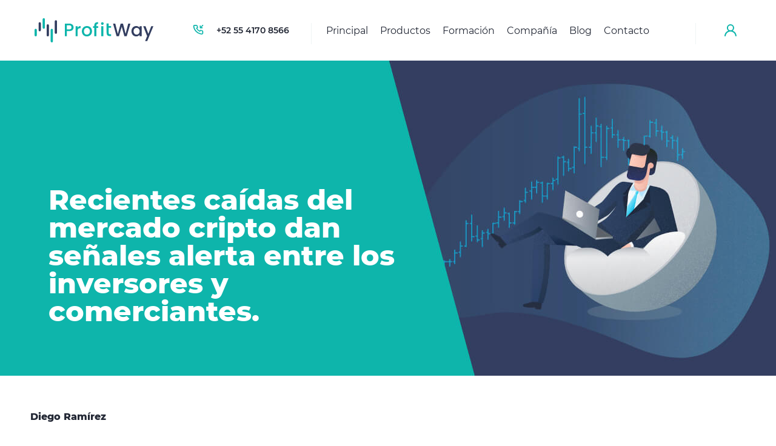

--- FILE ---
content_type: text/html; charset=UTF-8
request_url: https://profitway.mx/articles/433-recientes-caidas-del-mercado-cripto-dan-senales-alerta-entre-los-inversores-y
body_size: 7745
content:
<!DOCTYPE html>
<html lang="es-MX">
<head>
    <meta charset="UTF-8"/>
    <title>Recientes caídas del mercado cripto dan señales alerta entre los inversores y comerciantes. | Artículos de 2022-05-25</title>
    <meta name="viewport" content="width=device-width,minimum-scale=1,initial-scale=1,user-scalable=no"/>

    <link rel="icon" type="image/ico" href="/public/themes/bundles/app/img/favicon/favicon.ico" sizes="96x96">

    <meta name="description" content="Diego Ramírez


Analista financiero de ProfitWay México



De nueva cuenta el mercado de criptomonedas se encuentra en centro de la opinión pública." />
    <meta name="keywords" content="Recientes caídas del mercado cripto dan señales al." />
    <meta name="google-site-verification" content="4V02-AaglFozqH-aPH3vOeoqnO49t6JiHNXfmOLGDKo" />
    <!-- Google Tag Manager -->
<script>(function(w,d,s,l,i){w[l]=w[l]||[];w[l].push(

{'gtm.start': new Date().getTime(),event:'gtm.js'}
);var f=d.getElementsByTagName(s)[0],
j=d.createElement(s),dl=l!='dataLayer'?'&l='+l:'';j.async=true;j.src=
'https://www.googletagmanager.com/gtm.js?id='+i+dl;f.parentNode.insertBefore(j,f);
})(window,document,'script','dataLayer','GTM-T7V9DJK');</script>
<!-- End Google Tag Manager -->

<!-- Meta Pixel Code -->
<script>
!function(f,b,e,v,n,t,s)
{if(f.fbq)return;n=f.fbq=function(){n.callMethod?
n.callMethod.apply(n,arguments):n.queue.push(arguments)};
if(!f._fbq)f._fbq=n;n.push=n;n.loaded=!0;n.version='2.0';
n.queue=[];t=b.createElement(e);t.async=!0;
t.src=v;s=b.getElementsByTagName(e)[0];
s.parentNode.insertBefore(t,s)}(window, document,'script',
'https://connect.facebook.net/en_US/fbevents.js');
fbq('init', '228106296608106');
fbq('track', 'PageView');
</script>
<noscript><img height="1" width="1" style="display:none"
src="https://www.facebook.com/tr?id=228106296608106&ev=PageView&noscript=1"
/></noscript>
<!-- End Meta Pixel Code -->

<!-- Carrot quest BEGIN -->
<script type="text/javascript">
!function(){function t(t,e){return function(){window.carrotquestasync.push(t,arguments)}}if("undefined"==typeof carrotquest){var e=document.createElement("script");e.type="text/javascript",e.async=!0,e.src="//cdn.carrotquest.io/api.min.js",document.getElementsByTagName("head")[0].appendChild(e),window.carrotquest={},window.carrotquestasync=[],carrotquest.settings={};for(var n= ["connect","track","identify","auth","oth","onReady","addCallback","removeCallback","trackMessageInteraction"],a=0;a<n.length;a++)carrotquest[n[a]]=t(n[a])}}();if (!/(Bot)/i.test(navigator.userAgent)) {carrotquest.connect("50531-8f04c894ce7aec819facfd8278")};
</script>
<!-- Carrot quest END -->

    
<meta property="og:title" content="Recientes caídas del mercado cripto dan señales alerta entre los inversores y comerciantes. | Artículos de 2022-05-25">
<meta property="og:description" content="Diego Ramírez


Analista financiero de ProfitWay México



De nueva cuenta el mercado de criptomonedas se encuentra en centro de la opinión pública.">
<meta property="og:image" content="https://profitway.mx/public/uploads/base/30a49eba98885624c8e240ca50b41064.jpeg">
<meta property="og:type" content="website">
<meta property="og:url" content="https://profitway.mx/articles/433-recientes-caidas-del-mercado-cripto-dan-senales-alerta-entre-los-inversores-y">


    
        
        
        

    

            <link href="/public/asset/material_articles_item.9990a6b26fa3f3ebaea7.css" rel="stylesheet" type="text/css"/>
    
</head>

<body class=" locale-es">
<!-- Google Tag Manager (noscript) -->
<noscript><iframe src="https://www.googletagmanager.com/ns.html?id=GTM-T7V9DJK"
height="0" width="0" style="display:none;visibility:hidden"></iframe></noscript>
<!-- End Google Tag Manager (noscript) -->

<div class="page">
    <div class="page__cntnt">
        
    
    


    <section class="jumbotrn art-card">
        <div class="row jc-fs ai-fs">
            <div class="col small-12">
                <div class="jumbotrn__ttl">
                    <h1>Recientes caídas del mercado cripto dan señales alerta entre los inversores y comerciantes.</h1>
                </div>
            </div>
        </div>
    </section>

    <section class="sctn art-card">
        <div class="row">
            <div class="col small-12">
                <div class="art-card__innr">
                    <div class="art-card__descr wswg">
                                                                        <p><strong>Diego Ramírez</strong></p>

<p>Analista financiero de ProfitWay México</p>

<hr />
<p>De nueva cuenta el mercado de criptomonedas se encuentra en centro de la opinión pública. El valor de la criptomoneda referencial Bitcoin se ubica en 27,749 USD al momento de la redacción, en un mes ha perdido el -30.77% situación que alerta a comerciantes e inversores debido a que stablecoins y altcoins han presentado descensos inesperados como en el caso de LUNA y TerraUSD, por ejemplo.</p>

<p>A esta situación se suma el descenso de acciones de empresas y los bonos, aunado al incremento de inflación a nivel mundial, hechos fundamentales que también impactan en la oferta y demanda de criptomonedas en lo particular. Si bien es importante determinar la cantidad de inversión de lo que se está dispuesto a perder, muchos inversores no se imaginaron que una stablecoin como Terra fuera a perder rápidamente su valor en 75%, y en el caso de LUNA, que hace en el último mes su valor ondeaba cercano a los 100 USD, y recientemente estuvo por debajo de 1 USD.</p>

<p>Dentro de esta perspectiva, las stablecoins son criptomonedas cuyo valor tiene respaldo de una moneda fíat como el USD, pero ese respaldo tiene diferencias en el mecanismo de respaldo: fíat, colateral y algorítmico.</p>

<p>En cuanto al respaldo con moneda fíat, se emiten criptomonedas según el dinero depositado, si se depositan 500,000 dólares, se emiten 500,000 de monedas por ejemplo Tether. En cuanto al respaldo colateral, depende de los valores que se den en garantía, por ejemplo, MakerDAO, cuyo valor depende del colateral en USDC. Y sobre el respaldo algorítmico, cuyo valor se establece a través de diferentes sistemas. En la actualidad, Ethash es un algoritmo ampliamente utilizado. Destacando proyectos como Ethereum, Ethereum Classic, Musicoin, Expanse, WhaleCoin.</p>


<p>Diego Ramírez &nbsp;<a href="https://profitway.mx/productos/asesoria-financiera/">Analista financiero de ProfitWay</a>&nbsp;considera que a situación deja mucho aprendizaje a los traders e inversores, una variable clave al momento de comprar criptomonedas o hacer trading con las mismas, es gestionar de forma previa los escenarios de ganancias y pérdidas, es importante tener un cálculo previo para identificar puntos de entradas y salidas para comercio o bien compra esto para asegurarse de que uno está dispuesto a tolerar tales escenarios.</p>

<p><a href="https://profitway.mx/">ProfitWay</a>&nbsp;considera que los descensos en las paridades de criptomonedas pueden depender principalmente de factores como el uso de la misma que provoque la demanda de la criptomoneda, adicionalmente, la confianza en el proyecto y el conocimiento del mismo, sin embargo, es importante considerar que son instrumentos descentralizados y en ciertos casos carecen de un limite máximo o mínimo, por lo tanto, el estudio y seguimiento del fundamento de criptomonedas, ayudarán al inversor a tomar oportunas decisiones.</p>
                    </div>
                    <div class="art-card__date">
                        25 mayo 2022
                    </div>
                    <div class="art-card__social">
                        <ul class="social-list">
                            <li class="social-list__item">
                                <a target="_blank" href="/goto/profitway_telegram" class="social-list__link">
                                    <svg viewBox="0 0 45 44" fill="none" xmlns="http://www.w3.org/2000/svg"><circle cx="22.5" cy="22" r="22" fill="#EFF4F5"></circle><path fill-rule="evenodd" clip-rule="evenodd" d="M22.5 13c-5.07 0-9 3.714-9 8.73 0 2.624 1.076 4.892 2.827 6.458a.725.725 0 01.242.512l.05 1.601a.721.721 0 001.01.638l1.785-.788a.718.718 0 01.48-.036c.82.226 1.695.346 2.606.346 5.07 0 9-3.714 9-8.73 0-5.017-3.93-8.731-9-8.731z" fill="#8FA1A5"></path><path fill-rule="evenodd" clip-rule="evenodd" d="M17.098 23.284l2.643-4.194a1.351 1.351 0 011.952-.36l2.103 1.576a.54.54 0 00.65-.001l2.84-2.155c.378-.288.874.166.619.568l-2.642 4.193a1.351 1.351 0 01-1.953.36l-2.102-1.577a.54.54 0 00-.65.002l-2.841 2.156c-.379.288-.875-.166-.62-.568z" fill="#EFF4F5"></path></svg>
                                </a>
                            </li>
                            <li class="social-list__item">
                                <a target="_blank" href="/goto/profitway_instagram" class="social-list__link">
                                    <svg viewBox="0 0 45 44" fill="none" xmlns="http://www.w3.org/2000/svg"><circle cx="22.5" cy="22" r="22" fill="#EFF4F5"></circle><path fill-rule="evenodd" clip-rule="evenodd" d="M22.845 18.493a3.158 3.158 0 00-3.163 3.163 3.158 3.158 0 003.163 3.162 3.158 3.158 0 003.162-3.163 3.175 3.175 0 00-3.163-3.162zM28.3 12H17.699c-2.32 0-4.199 1.88-4.199 4.2v10.6c0 2.32 1.88 4.2 4.2 4.2h10.6c2.32 0 4.2-1.88 4.2-4.2V16.2c0-2.32-1.88-4.2-4.2-4.2zm-5.444 14.49c-2.656 0-4.82-2.152-4.82-4.809a4.81 4.81 0 014.82-4.808c2.657 0 4.822 2.152 4.822 4.808a4.81 4.81 0 01-4.822 4.809zm5.03-8.748a1.128 1.128 0 111.127-1.128 1.112 1.112 0 01-1.128 1.127z" fill="#8FA1A5"></path></svg>
                                </a>
                            </li>
                            <li class="social-list__item">
                                <a target="_blank" href="/goto/profitway_facebook" class="social-list__link">
                                    <svg viewBox="0 0 45 44" fill="none" xmlns="http://www.w3.org/2000/svg"><circle cx="22.5" cy="22" r="22" fill="#EFF4F5"></circle><path fill-rule="evenodd" clip-rule="evenodd" d="M23 12c-5.252 0-9.5 4.274-9.5 9.558 0 4.767 3.476 8.717 8.007 9.442v-6.683h-2.395v-2.785h2.395v-1.36l.051-1.191c0-1.8 1.455-3.25 3.231-3.25 1.79 0 2.472.18 2.472.18v2.345s-1.287-.013-1.532.026c-.335.051-1.236.168-1.236 1.644v1.62h2.652l-.425 2.784h-2.227l.013 6.67c4.531-.725 7.994-4.675 7.994-9.429C32.5 16.274 28.252 12 23 12z" fill="#8FA1A5"></path></svg>
                                </a>
                            </li>
                            <li class="social-list__item">
                                <a target="_blank" href="/goto/profitway_youtube" class="social-list__link">
                                    <svg viewBox="0 0 45 44" fill="none" xmlns="http://www.w3.org/2000/svg"><circle cx="22.5" cy="22" r="22" fill="#EFF4F5"></circle><path fill-rule="evenodd" clip-rule="evenodd" d="M32.345 17.477s-.115-1.248-.567-2.005c-.461-.756-1.076-1.012-1.604-1.155-.528-.143-2.862-.235-2.862-.235L22.509 14l-4.793.082s-2.334.092-2.872.235c-.529.143-1.143.399-1.604 1.155-.452.757-.567 2.005-.567 2.005s-.173.92-.173 4.008v.03c0 3.088.173 4.008.173 4.008s.115 1.238.567 2.005c.46.756 1.075 1.012 1.604 1.155.528.143 2.872.235 2.872.235l4.783.082 4.793-.082s2.334-.092 2.863-.235c.528-.143 1.152-.399 1.604-1.155.461-.757.567-2.005.567-2.005s.172-.93.172-4.018c.02-3.098-.153-4.028-.153-4.028zM20.444 24.49v-5.972l5.388 2.986-5.388 2.986z" fill="#8FA1A5"></path></svg>
                                </a>
                            </li>
                        </ul>
                    </div>
                </div>
            </div>
        </div>
    </section>

    <section class="sctn general-footnote">
        <div class="row">
            <div class="col small-12">
                <div class="general-footnote__innr">
                    <div class="general-footnote__ttl">
                        <h3>Mejore su nivel de conciencia financiera tomando nuestros cursos.</h3>
                    </div>
                    <div class="general-footnote__bttn">
                        <a href="https://profitway.mx/formaci%C3%B3n" class="bttn white">Mejorar</a>
                    </div>
                </div>
            </div>
        </div>
    </section>

    <section class="sctn profitable">
    <div class="row jc-cntr">
        <div class="col small-12 medium-6 large-5">
            <div class="profitable__descr">
                <div class="profitable__ttl">
                    <span>¡Una buena oferta!</span>
                </div>
                <div class="profitable__txt">
                    <p>Al comprar el Curso Práctico, el 30% de descuento para el Curso Profesional. <br class="small-hide">¡Date prisa! Todos los días a partir del momento de compra, el descuento se reduce al 1%.</p>
                </div>
                 <div class="profitable__bttn">
                     <a href="https://profitway.mx/formaci%C3%B3n/pr%C3%A1ctico" class="bttn white">Comprar</a>
                 </div>
            </div>
        </div>
        <div class="col small-12 medium-6 large-5" id="form-page">
            <div class="frm-wrp">
                <div class="row clps">
                    <div class="frm-wrp__ttl">¡Nuestros expertos estarán encantados de responder a cualquiera de tus preguntas!</div>
                    <div class="frm-wrp__frm">
                        <nonutch>
<form name="callback" method="post" action="/form/send/26" class="webform-form row clps" id="form_f150c507dc1ba6cf5f322066866bab66">
                <div class="frm__itm frm__itm_name  frm__itm_anime   webform-form-label "><input type="text" id="callback_name" name="callback[name]" required="required" placeholder="Preséntate, por favor*" class="form-control" /></div>
                    <div class="frm__itm frm__itm_phone  frm__itm_anime   intl_phone  ">
    
    

        
    <input type="text" id="callback_phone" name="callback[phone]" required="required" placeholder="Phone" class="form-control" /></div>
                    <div class="frm__itm frm__itm_email  frm__itm_anime  "><input type="email" id="callback_email" name="callback[email]" required="required" placeholder="Correo electrónico" class="form-control" /></div>
    <div class="frm__itm frm__itm_agreement  ">                <label class="frm__agr">
            <input type="checkbox" id="callback_agreement" name="callback[agreement]" class="chckbx" value="1" />
            <div class="chckbx-cstm"></div>
            <div class="chckbx-lbl"> Acepto la política de proceso de datos personales </div>
        </label>
</div>
<div class="frm__itm frm__itm_sbmt"><button type="submit" id="callback_submit" name="callback[submit]" class="btn prime sbmt">Enviar</button></div><input type="hidden" id="callback_url_form" name="callback[url_form]" value="0" /><input type="hidden" id="callback_comments" name="callback[comments]" value="0" />                <div class="frm__itm frm__itm_crm_js  ">            <script>
document.addEventListener('DOMContentLoaded', e => {
    // init url form
    let urlForm = document.querySelector('#callback_url_form');
    urlForm.value = decodeURI(window.location.href);
    // init comments
    let comments = document.querySelector('#callback_comments');
    let parts = window.location.href.split('/');
    if (parts.length > 0) {
        comments.value = decodeURI(parts[parts.length - 1]);
    } else {
        comments.value = '';
    }
});
</script>
    </div>
                <div class="g-recaptcha" data-sitekey="6LcgAqEUAAAAACWafnBpmKqExQDcN88X-KZ8SFmW" data-callback="" data-size="invisible"></div>

        
    
    

<input type="hidden" id="callback__token" name="callback[_token]" value="8uztmiI-VgWbxpry1AKdwPYhOp_T9NuAfVvWYqfEeN0" />
</form>
</nonutch>




                    </div>
                </div>
            </div>
        </div>
    </div>
</section>

</div>
    <div class="page__hdr">
        <div class="hdr">
        <div class="row">
            <div class="col small-12">
                <div class="hdr__innr">
                    <div class="hdr__phone">
                        <div class="phone">
                            <a href="tel:+52 55 5592 5258" class="phone__link" data-popup="show-popup" data-id="callback">+52 55 4170 8566</a>
                        </div>
                    </div>
                    <div class="hdr__logo">
                        <div class="logo">
                            <a href="https://profitway.mx/" class="logo__link">ProfitWay</a>
                        </div>
                    </div>
                    <div class="hdr__nav">
                        <nav class="nvgtn">
                                                            




<ul class="nav nav_lvl-1 nav_lvl-1">
            
                        
                    <li class="nav-item-136 nav-item-level-1 ">

                                    <span class="row">
                        <a class="" href="https://profitway.mx/" >
                            Principal
                        </a>
                                            </span>
                

                            </li>
                            
                    <li class="nav-item-140 nav-item-level-1 ">

                                    <span class="row">
                        <a class="" href="https://profitway.mx/productos" >
                            Productos
                        </a>
                                                    <button type="button"></button>
                                            </span>
                

                                    <div class="nav__drp">
                        <ul class="nav nav_lvl-2">
                                    
                        
                    <li class="nav-item-161 nav-item-level-2 ">

                                    <span class="row">
                        <a class="" href="https://profitway.mx/productos/asesoria-financiera" >
                            Asesoría financiera
                        </a>
                                            </span>
                

                            </li>
                            
                    <li class="nav-item-162 nav-item-level-2 ">

                                    <span class="row">
                        <a class="" href="https://profitway.mx/productos/asesoria-de-inversion" >
                            Asesoría de inversión
                        </a>
                                            </span>
                

                            </li>
                            
                    <li class="nav-item-163 nav-item-level-2 ">

                                    <span class="row">
                        <a class="" href="https://profitway.mx/productos/robots-comerciales" >
                            Robots comerciales
                        </a>
                                            </span>
                

                            </li>
            
                        </ul>
                    </div>
                            </li>
                            
                    <li class="nav-item-141 nav-item-level-1 ">

                                    <span class="row">
                        <a class="" href="https://profitway.mx/formaci%C3%B3n" >
                            Formación
                        </a>
                                                    <button type="button"></button>
                                            </span>
                

                                    <div class="nav__drp">
                        <ul class="nav nav_lvl-2">
                                    
                        
                    <li class="nav-item-164 nav-item-level-2 ">

                                    <span class="row">
                        <a class="" href="https://profitway.mx/formaci%C3%B3n/b%C3%A1sico" >
                            Curso Básico
                        </a>
                                            </span>
                

                            </li>
                            
                    <li class="nav-item-165 nav-item-level-2 ">

                                    <span class="row">
                        <a class="" href="https://profitway.mx/formaci%C3%B3n/pr%C3%A1ctico" >
                            Curso Práctico
                        </a>
                                            </span>
                

                            </li>
                            
                    <li class="nav-item-166 nav-item-level-2 ">

                                    <span class="row">
                        <a class="" href="https://profitway.mx/formaci%C3%B3n/pro" >
                            Curso Profesional
                        </a>
                                            </span>
                

                            </li>
            
                        </ul>
                    </div>
                            </li>
                            
                    <li class="nav-item-142 nav-item-level-1 ">

                                    <span class="row">
                        <a class="" href="https://profitway.mx/compa%C3%B1%C3%ADa" >
                            Compañía
                        </a>
                                            </span>
                

                            </li>
                            
                    <li class="nav-item-143 nav-item-level-1 ">

                                    <span class="row">
                        <a class="" href="https://profitway.mx/blog" >
                            Blog
                        </a>
                                            </span>
                

                            </li>
                            
                    <li class="nav-item-144 nav-item-level-1 ">

                                    <span class="row">
                        <a class="" href="https://profitway.mx/contactos" >
                            Contacto
                        </a>
                                            </span>
                

                            </li>
            
</ul>


                                                        <div class="user-bar user-bar_mob">
                                                                    <div class="auth">
                                        <a href="/profile/registration" class="auth__link" data-popup="registration">Registro</a>
                                    </div>
                                    <div class="login">
                                        <span class="login__link" data-popup="auth">Entrar</span>
                                    </div>
                                                            </div>
                        </nav>
                        <div class="nvgtn-brgr">
                            <div class="nvgtn-brgr__line"></div>
                            <div class="nvgtn-brgr__line"></div>
                        </div>
                    </div>
                    <div class="hdr__cabinet">
                        <div class="user-bar user-bar_desk">
                                                            <div class="login">
                                    <span data-dcb data-top-user-bar-btn class="login__bttn"></span>
                                    <div data-dc data-top-user-bar class="user-bar__drop is-hidden">
                                        <ul class="drop-list">
                                            <li class="drop-list__item">
                                                <span class="login__link" data-popup="auth">Entrar</span>
                                            </li>
                                            <li class="drop-list__item">
                                                <a href="/profile/registration" class="auth__link" data-popup="registration">Registro</a>
                                            </li>
                                        </ul>
                                    </div>
                                </div>
                                                    </div>
                    </div>
                </div>
            </div>
        </div>
    </div>
</div>
    <div class="ftr">
    <div class="row">
        <div class="col small-12 large-3">
            <div class="ftr__logo">
                <div class="logo">
                    <a href="https://profitway.mx/" class="logo__link">ProfitWay</a>
                </div>
            </div>
        </div>
        <div class="col small-12 large-9">
            <div class="ftr__menu">
                                    




<ul class="nav nav_lvl-1 nav_lvl-1">
            
                        
                    <li class="nav-item-145 nav-item-level-1 ">

                                    <span class="row">
                        <a class="" href="https://profitway.mx/productos" >
                            Productos
                        </a>
                                                    <button type="button"></button>
                                            </span>
                

                                    <div class="nav__drp">
                        <ul class="nav nav_lvl-2">
                                    
                        
                    <li class="nav-item-146 nav-item-level-2 ">

                                    <span class="row">
                        <a class="" href="https://profitway.mx/productos/asesoria-financiera" >
                            Asesoría financiera
                        </a>
                                            </span>
                

                            </li>
                            
                    <li class="nav-item-147 nav-item-level-2 ">

                                    <span class="row">
                        <a class="" href="https://profitway.mx/productos/asesoria-de-inversion" >
                            Asesoría de inversión
                        </a>
                                            </span>
                

                            </li>
                            
                    <li class="nav-item-148 nav-item-level-2 ">

                                    <span class="row">
                        <a class="" href="https://profitway.mx/productos/robots-comerciales" >
                            Robots comerciales
                        </a>
                                            </span>
                

                            </li>
            
                        </ul>
                    </div>
                            </li>
                            
                    <li class="nav-item-149 nav-item-level-1 ">

                                    <span class="row">
                        <a class="" href="https://profitway.mx/formaci%C3%B3n" >
                            Formación
                        </a>
                                                    <button type="button"></button>
                                            </span>
                

                                    <div class="nav__drp">
                        <ul class="nav nav_lvl-2">
                                    
                        
                    <li class="nav-item-150 nav-item-level-2 ">

                                    <span class="row">
                        <a class="" href="https://profitway.mx/formaci%C3%B3n/b%C3%A1sico" >
                            Curso Básico
                        </a>
                                            </span>
                

                            </li>
                            
                    <li class="nav-item-151 nav-item-level-2 ">

                                    <span class="row">
                        <a class="" href="https://profitway.mx/formaci%C3%B3n/pr%C3%A1ctico" >
                            Curso Práctico
                        </a>
                                            </span>
                

                            </li>
                            
                    <li class="nav-item-152 nav-item-level-2 ">

                                    <span class="row">
                        <a class="" href="https://profitway.mx/formaci%C3%B3n/pro" >
                            Curso Profesional
                        </a>
                                            </span>
                

                            </li>
            
                        </ul>
                    </div>
                            </li>
                            
                    <li class="nav-item-153 nav-item-level-1 ">

                                    <span class="row">
                        <a class="" href="https://profitway.mx/compa%C3%B1%C3%ADa" >
                            Compañía
                        </a>
                                                    <button type="button"></button>
                                            </span>
                

                                    <div class="nav__drp">
                        <ul class="nav nav_lvl-2">
                                    
                        
                    <li class="nav-item-154 nav-item-level-2 ">

                                    <span class="row">
                        <a class="" href="https://profitway.mx/compa%C3%B1%C3%ADa#fin-group" >
                            Historia
                        </a>
                                            </span>
                

                            </li>
                            
                    <li class="nav-item-155 nav-item-level-2 ">

                                    <span class="row">
                        <a class="" href="https://profitway.mx/compa%C3%B1%C3%ADa#mission" >
                            Misión
                        </a>
                                            </span>
                

                            </li>
                            
                    <li class="nav-item-156 nav-item-level-2 ">

                                    <span class="row">
                        <a class="" href="https://profitway.mx/compa%C3%B1%C3%ADa#reviews" >
                            Opiniones
                        </a>
                                            </span>
                

                            </li>
            
                        </ul>
                    </div>
                            </li>
                            
                    <li class="nav-item-157 nav-item-level-1 ">

                                    <span class="row">
                        <a class="" href="https://profitway.mx/blog" >
                            Blog
                        </a>
                                                    <button type="button"></button>
                                            </span>
                

                                    <div class="nav__drp">
                        <ul class="nav nav_lvl-2">
                                    
                        
                    <li class="nav-item-158 nav-item-level-2 ">

                                    <span class="row">
                        <a class="" href="https://profitway.mx/blog#blog_list" >
                            Artículos
                        </a>
                                            </span>
                

                            </li>
            
                        </ul>
                    </div>
                            </li>
                            
                    <li class="nav-item-159 nav-item-level-1 ">

                                    <span class="row">
                        <a class="" href="https://profitway.mx/contactos" >
                            Contacto
                        </a>
                                                    <button type="button"></button>
                                            </span>
                

                                    <div class="nav__drp">
                        <ul class="nav nav_lvl-2">
                                    
                        
                    <li class="nav-item-167 nav-item-level-2 ">

                                <span class="row">
                    <span class="liquid_item">+52 55 4170 8566</span>
                                    </span>
                

                            </li>
                            
                    <li class="nav-item-168 nav-item-level-2 ">

                                <span class="row">
                    <span class="liquid_item"><a href="/cdn-cgi/l/email-protection" class="__cf_email__" data-cfemail="345d5a525b7444465b525d4043554d1a594c">[email&#160;protected]</a></span>
                                    </span>
                

                            </li>
                            
                    <li class="nav-item-169 nav-item-level-2 ">

                                <span class="row">
                    <span class="liquid_item">Lunes a viernes 10:00 - 18:00</span>
                                    </span>
                

                            </li>
            
                        </ul>
                    </div>
                            </li>
            
</ul>


                            </div>
        </div>
        <div class="col small-12">
            <div class="ftr__info">
                <div class="ftr__info-txt">
                    <p>.</p>
                </div>
                <div class="ftr__info-social">
                    <ul class="social-list">
    <li class="social-list__item">
        <a target="_blank" href="/goto/profitway_facebook" class="social-list__link social-list__link_fb"></a>
    </li>
    <li class="social-list__item">
        <a target="_blank" href="/goto/profitway_telegram" class="social-list__link social-list__link_fb-mss"></a>
    </li>
    <li class="social-list__item">
        <a target="_blank" href="/goto/profitway_instagram" class="social-list__link social-list__link_inst"></a>
    </li>
    <li class="social-list__item">
        <a target="_blank" href="/goto/profitway_youtube" class="social-list__link social-list__link_yt"></a>
    </li>
</ul>
                </div>
                <div class="ftr__info-conf">
                    <a href="https://profitway.mx/pol%C3%ADtica">
                        Política de privacidad
                    </a>
                    <span>© ProfitWay, 2021</span>
                </div>
            </div>
        </div>
    </div>
</div>    <div class="popup">
    <div class="popup__shadow">
        <div class="popup__block">
            <div class="popup__content">
                <button data-close class="popup__button-close"></button>
                    <div data-form="notice" class="msg">
        <div data-title class="msg__title"></div>
        <div class="msg__descr"><p data-msg></p></div>
        <button data-close type="button" class="bttn green out popup__button-close">ОК</button>
    </div>
            </div>
        </div>
    </div>
</div><div class="popup">
    <div class="popup__shadow">
        <div class="popup__block">
            <div class="popup__content">
                <button data-close class="popup__button-close"></button>
                    <div data-form="auth">
    <h2 class="popup__title">Entrar</h2>
    <div class="popup__form">
        <form action="/profile/login" method="post">
            <div class="frm__itm">
                <input type="email" placeholder='Correo electrónico*' name="_username"  required value="">
            </div>
            <div class="frm__itm">
                <input type="password" placeholder='Contraseña*' name="_password" required>
            </div>
            <input type="hidden" name="_csrf_token" value="RxtN4wUuU4_lYEMXE5DlVsbpYsPCy27kKJbFXQA-MR8">

            <div data-error class="form-error is-hidden"></div>

            <div class="frm__itm frm__itm_sbmt">
                <button type="submit" data-redirect="/profile">Entrar</button>
            </div>
            <div class="frm__itm frm__itm_link">
                <a href="/profile/registration">¿Nuevo usuario?</a>
            </div>
            <div class="frm__itm frm__itm_link">
                <span data-recovery-link>¿Olvidaste tu contraseña?</span>
            </div>

            <span data-spinner class="spinner"></span>
        </form>
    </div>
</div>
    <div data-form="recovery" class="is-hidden">
    <button data-prev-btn class="bttn-prev" type="button"></button>
    <h2 class="popup__title">Recuperación de contraseña</h2>
    <div class="popup__form">
        <form action="/profile/forgot-password" method="post">
            <div class="frm__itm">
                <input type="email" placeholder='Correo electrónico*' name="email"  required value="">
            </div>
            <input type="hidden" name="_csrf_token" value="HXRP1wAttHkZhrzEKPp2fNhs2JUVH8o_NqeQ21DrwwY">
            <div data-error class="form-error is-hidden"></div>
            <div class="frm__itm frm__itm_sbmt">
                <button type="submit" data-redirect="/profile">Enviar</button>
            </div>
            <span data-spinner class="spinner"></span>
        </form>
    </div>
</div>
            </div>
        </div>
    </div>
</div>
</div>




<script data-cfasync="false" src="/cdn-cgi/scripts/5c5dd728/cloudflare-static/email-decode.min.js"></script><script>
    if (typeof params == "undefined") params = {};
if (typeof params["user_data"] == "undefined") params["user_data"] = {};
params["user_data"]["params"] = "{\"user_office_id\":0,\"form_firstpage\":\"https:\\/\\/profitway.mx\\/articles\\/433-recientes-caidas-del-mercado-cripto-dan-senales-alerta-entre-los-inversores-y\",\"form_firstpage_first\":\"https:\\/\\/profitway.mx\\/articles\\/433-recientes-caidas-del-mercado-cripto-dan-senales-alerta-entre-los-inversores-y\"}";
params["user_data"]["url"] = "/user/data";
params["ajax_rocket_crm_send"] = "/ajax/rocket-crm-send";
params["blog_id"] = "433";
params["intlCountries"] = "[]";
params["intlCountriesPreferred"] = "[]";
params["intlCountriesExcluded"] = "[]";
params["userCountryCode"] = "US";


</script>



    <script src="/public/asset/build/material_articles_item.9990a6b26fa3f3ebaea7.js"></script>







<script defer src="https://static.cloudflareinsights.com/beacon.min.js/vcd15cbe7772f49c399c6a5babf22c1241717689176015" integrity="sha512-ZpsOmlRQV6y907TI0dKBHq9Md29nnaEIPlkf84rnaERnq6zvWvPUqr2ft8M1aS28oN72PdrCzSjY4U6VaAw1EQ==" data-cf-beacon='{"version":"2024.11.0","token":"49a0207216834f9aa42d882523b6fff1","r":1,"server_timing":{"name":{"cfCacheStatus":true,"cfEdge":true,"cfExtPri":true,"cfL4":true,"cfOrigin":true,"cfSpeedBrain":true},"location_startswith":null}}' crossorigin="anonymous"></script>
</body>
</html>
<!--Check-->


--- FILE ---
content_type: text/css
request_url: https://profitway.mx/public/asset/material_articles_item.9990a6b26fa3f3ebaea7.css
body_size: 30690
content:
@font-face{font-family:'Montserrat';src:local("Montserrat Light"),local("Montserrat-Light"),url("../themes/bundles/app/fonts/montserrat/Montserrat-Light.ttf") format("truetype");font-weight:300;font-style:normal;font-display:fallback}@font-face{font-family:'Montserrat';src:local("Montserrat Regular"),local("Montserrat-Regular"),url("../themes/bundles/app/fonts/montserrat/Montserrat-Regular.ttf") format("truetype");font-weight:400;font-style:normal;font-display:fallback}@font-face{font-family:'Montserrat';src:local("Montserrat SemiBold"),local("Montserrat-SemiBold"),url("../themes/bundles/app/fonts/montserrat/Montserrat-SemiBold.ttf") format("truetype");font-weight:600;font-style:normal;font-display:fallback}@font-face{font-family:'Montserrat';src:local("Montserrat ExtraBold"),local("Montserrat-ExtraBold"),url("../themes/bundles/app/fonts/montserrat/Montserrat-ExtraBold.ttf") format("truetype");font-weight:800;font-style:normal;font-display:fallback}@font-face{font-family:'fontello';src:url("../themes/bundles/app/fonts/fontello/fontello.eot?21165018");src:url("../themes/bundles/app/fonts/fontello/fontello.eot?21165018#iefix") format("embedded-opentype"),url("../themes/bundles/app/fonts/fontello/fontello.woff2?21165018") format("woff2"),url("../themes/bundles/app/fonts/fontello/fontello.woff?21165018") format("woff"),url("../themes/bundles/app/fonts/fontello/fontello.ttf?21165018") format("truetype"),url("../themes/bundles/app/fonts/fontello/fontello.svg?21165018#fontello") format("svg");font-weight:normal;font-style:normal;font-display:fallback}[class^="icon-"]::before,[class*=" icon-"]::before{font-family:"fontello";font-style:normal;font-weight:normal;display:inline-block;vertical-align:middle;text-decoration:inherit;speak:none;text-align:center;font-variant:normal;text-transform:none;line-height:1;-webkit-font-smoothing:antialiased;-moz-osx-font-smoothing:grayscale}.icon-search:before{content:'\E800'}.icon-lock-filled:before{content:'\E801'}.icon-user:before{content:'\E802'}.icon-globe:before{content:'\E803'}.icon-down-micro:before{content:'\E804'}.icon-up-micro:before{content:'\E805'}.icon-clock:before{content:'\E806'}.icon-quote:before{content:'\E807'}.icon-twitter:before{content:'\E808'}.icon-linkedin:before{content:'\E809'}.icon-warning-empty:before{content:'\E80A'}.icon-right-open-big:before{content:'\E80B'}.icon-left-open-big:before{content:'\E80C'}.icon-down-open-big:before{content:'\E80D'}.icon-up-open-big:before{content:'\E80E'}.icon-down-open-mini:before{content:'\E80F'}.icon-left-open-mini:before{content:'\E810'}.icon-right-open-mini:before{content:'\E811'}.icon-up-open-mini:before{content:'\E812'}.icon-cancel:before{content:'\E813'}.icon-cancel-1:before{content:'\E814'}.icon-star:before{content:'\E815'}.icon-star-empty:before{content:'\E816'}.icon-star-1:before{content:'\E817'}.icon-star-empty-1:before{content:'\E818'}.icon-arrows-cw:before{content:'\E819'}.icon-download-alt:before{content:'\E81A'}.icon-download:before{content:'\E81B'}.icon-calendar:before{content:'\E81C'}.icon-email:before{content:'\E81D'}.icon-mail:before{content:'\E81E'}.icon-mail-1:before{content:'\E81F'}.icon-print:before{content:'\E820'}.icon-clock-1:before{content:'\E821'}.icon-ok:before{content:'\E822'}.icon-ok-circle:before{content:'\E823'}.icon-ok-1:before{content:'\E824'}.icon-cog:before{content:'\E825'}.icon-cog-outline:before{content:'\E826'}.icon-attention-alt-1:before{content:'\E827'}.icon-signal:before{content:'\E828'}.icon-phone:before{content:'\E829'}.icon-at:before{content:'\E82A'}.icon-chart-line:before{content:'\E82B'}.icon-right-open:before{content:'\F006'}.icon-left-open:before{content:'\F007'}.icon-attention-alt:before{content:'\F12A'}.icon-youtube-play:before{content:'\F16A'}.icon-facebook:before{content:'\F30C'}.icon-instagram-1:before{content:'\F32D'}*,*::before,*::after{-webkit-box-sizing:inherit;box-sizing:inherit}html{-webkit-box-sizing:border-box;box-sizing:border-box;font-family:"Montserrat","Helvetica Neue",Helvetica,Arial,sans-serif;font-size:100%;line-height:1.6;-ms-text-size-adjust:100%;-webkit-text-size-adjust:100%;min-width:20rem;overflow-x:hidden}html.is-no-scroll{overflow:hidden;-webkit-overflow-scrolling:auto}html[style^="margin"]{margin-right:0 !important}body{margin:0;background-color:#fff;color:#232835;cursor:default;font-size:.75rem}@media print, screen and (min-width: 78.75em){body{font-size:1rem}}article,aside,footer,header,nav,section{display:block}table{width:100%;border-collapse:collapse;border-spacing:0;border:none}th{font-weight:600;padding:.3125rem;line-height:1.3}td{padding:.3125rem}ul,ol{padding:0;margin:0;list-style-type:none}figcaption,figure{display:block;margin:0}hr{height:0;overflow:visible}br{line-height:1;height:0}a{display:inline;outline:none;text-decoration:underline;background-color:transparent;color:#00a0dc}h1,h2,h3,h4,h5,h6,p{margin:0;font-size:inherit;font-weight:inherit}b{font-weight:600}strong{font-weight:700}small{font-size:80%}sub,sup{font-size:75%;line-height:0;position:relative;vertical-align:baseline}sub{bottom:-0.25em}sup{top:-0.5em}audio,video{display:inline-block}audio:not([controls]){display:none;height:0}img{display:inline-block;vertical-align:middle;border:none;max-width:100%}svg{display:block}svg:not(:root){overflow:hidden}button,input,optgroup,select,textarea{display:inline-block;vertical-align:middle;font-family:inherit;font-size:inherit;outline:none;margin:0;padding:0;border:none;-webkit-appearance:none;-moz-appearance:none;appearance:none;-webkit-transition:.3s ease;-o-transition:.3s ease;transition:.3s ease}button,select{text-transform:none}select{width:100%;-webkit-border-radius:0;border-radius:0;border:.0625rem solid #d4d4d4}button,[type="button"],[type="reset"],[type="submit"]{border:none;padding:0;-webkit-appearance:none;-moz-appearance:none;appearance:none;-webkit-border-radius:0;border-radius:0;background-color:transparent;cursor:pointer}input[type="password"],input[type="text"],input[type="email"],input[type="search"]{overflow:visible;width:100%;-webkit-appearance:none;-moz-appearance:none;appearance:none}input[type="password"]:focus,input[type="text"]:focus,input[type="email"]:focus,input[type="search"]:focus{border-color:#00a0dc}input[type="password"]::-webkit-input-placeholder,input[type="text"]::-webkit-input-placeholder,input[type="email"]::-webkit-input-placeholder,input[type="search"]::-webkit-input-placeholder{color:#d4d4d4}input[type="password"]::-moz-placeholder,input[type="text"]::-moz-placeholder,input[type="email"]::-moz-placeholder,input[type="search"]::-moz-placeholder{color:#d4d4d4}input[type="password"]::-ms-input-placeholder,input[type="text"]::-ms-input-placeholder,input[type="email"]::-ms-input-placeholder,input[type="search"]::-ms-input-placeholder{color:#d4d4d4}input[type="password"]::placeholder,input[type="text"]::placeholder,input[type="email"]::placeholder,input[type="search"]::placeholder{color:#d4d4d4}input[type="password"]:-webkit-autofill,input[type="text"]:-webkit-autofill,input[type="email"]:-webkit-autofill,input[type="search"]:-webkit-autofill{-webkit-box-shadow:inset 0 0 0 3.125rem #fff;box-shadow:inset 0 0 0 3.125rem #fff;-webkit-text-fill-color:#232835}label{display:inline-block;width:100%}fieldset{border:1px solid #c0c0c0;margin:0 2px;padding:0.35em 0.625em 0.75em}legend{-webkit-box-sizing:border-box;box-sizing:border-box;display:table;max-width:100%;padding:0;color:inherit;white-space:normal}progress{display:inline-block;vertical-align:baseline}textarea{width:100%;overflow:auto;height:auto;min-height:5rem;resize:none;color:#232835}textarea:focus{border-color:#00a0dc}textarea::-webkit-input-placeholder{color:#d4d4d4}textarea::-moz-placeholder{color:#d4d4d4}textarea::-ms-input-placeholder{color:#d4d4d4}textarea::placeholder{color:#d4d4d4}textarea:-webkit-autofill{-webkit-box-shadow:inset 0 0 0 3.125rem #fff;box-shadow:inset 0 0 0 3.125rem #fff;-webkit-text-fill-color:#232835}[hidden]{display:none}.is-visible{display:block}.is-hidden{display:none !important}.foundation-mq{font-family:"small=0em&medium=42.5em&large=78.75em"}.row{max-width:26.25rem;margin-right:auto;margin-left:auto;display:-webkit-box;display:-webkit-flex;display:-ms-flexbox;display:flex;-webkit-box-orient:horizontal;-webkit-box-direction:normal;-webkit-flex-flow:row wrap;-ms-flex-flow:row wrap;flex-flow:row wrap}.row .row{margin-right:-.625rem;margin-left:-.625rem}.row .row.clps{margin-right:0;margin-left:0}.row.expnd{max-width:none}.row.expnd .row{margin-right:auto;margin-left:auto}.row.nowrap{-webkit-flex-wrap:nowrap;-ms-flex-wrap:nowrap;flex-wrap:nowrap}.column,.col{-webkit-box-flex:1;-webkit-flex:1 1 0px;-ms-flex:1 1 0px;flex:1 1 0px;padding-right:.625rem;padding-left:.625rem}.col_cntr,.col-cntr{margin-left:auto;margin-right:auto}.shrink{-webkit-box-flex:0;-webkit-flex:0 0 auto;-ms-flex:0 0 auto;flex:0 0 auto;max-width:100%}.small-1{-webkit-box-flex:0;-webkit-flex:0 0 8.33333%;-ms-flex:0 0 8.33333%;flex:0 0 8.33333%;max-width:8.33333%}.small-2{-webkit-box-flex:0;-webkit-flex:0 0 16.66667%;-ms-flex:0 0 16.66667%;flex:0 0 16.66667%;max-width:16.66667%}.small-3{-webkit-box-flex:0;-webkit-flex:0 0 25%;-ms-flex:0 0 25%;flex:0 0 25%;max-width:25%}.small-4{-webkit-box-flex:0;-webkit-flex:0 0 33.33333%;-ms-flex:0 0 33.33333%;flex:0 0 33.33333%;max-width:33.33333%}.small-5{-webkit-box-flex:0;-webkit-flex:0 0 41.66667%;-ms-flex:0 0 41.66667%;flex:0 0 41.66667%;max-width:41.66667%}.small-6{-webkit-box-flex:0;-webkit-flex:0 0 50%;-ms-flex:0 0 50%;flex:0 0 50%;max-width:50%}.small-7{-webkit-box-flex:0;-webkit-flex:0 0 58.33333%;-ms-flex:0 0 58.33333%;flex:0 0 58.33333%;max-width:58.33333%}.small-8{-webkit-box-flex:0;-webkit-flex:0 0 66.66667%;-ms-flex:0 0 66.66667%;flex:0 0 66.66667%;max-width:66.66667%}.small-9{-webkit-box-flex:0;-webkit-flex:0 0 75%;-ms-flex:0 0 75%;flex:0 0 75%;max-width:75%}.small-10{-webkit-box-flex:0;-webkit-flex:0 0 83.33333%;-ms-flex:0 0 83.33333%;flex:0 0 83.33333%;max-width:83.33333%}.small-11{-webkit-box-flex:0;-webkit-flex:0 0 91.66667%;-ms-flex:0 0 91.66667%;flex:0 0 91.66667%;max-width:91.66667%}.small-12{-webkit-box-flex:0;-webkit-flex:0 0 100%;-ms-flex:0 0 100%;flex:0 0 100%;max-width:100%}@media print, screen and (min-width: 42.5em){.medium-1{-webkit-box-flex:0;-webkit-flex:0 0 8.33333%;-ms-flex:0 0 8.33333%;flex:0 0 8.33333%;max-width:8.33333%}.medium-2{-webkit-box-flex:0;-webkit-flex:0 0 16.66667%;-ms-flex:0 0 16.66667%;flex:0 0 16.66667%;max-width:16.66667%}.medium-3{-webkit-box-flex:0;-webkit-flex:0 0 25%;-ms-flex:0 0 25%;flex:0 0 25%;max-width:25%}.medium-4{-webkit-box-flex:0;-webkit-flex:0 0 33.33333%;-ms-flex:0 0 33.33333%;flex:0 0 33.33333%;max-width:33.33333%}.medium-5{-webkit-box-flex:0;-webkit-flex:0 0 41.66667%;-ms-flex:0 0 41.66667%;flex:0 0 41.66667%;max-width:41.66667%}.medium-6{-webkit-box-flex:0;-webkit-flex:0 0 50%;-ms-flex:0 0 50%;flex:0 0 50%;max-width:50%}.medium-7{-webkit-box-flex:0;-webkit-flex:0 0 58.33333%;-ms-flex:0 0 58.33333%;flex:0 0 58.33333%;max-width:58.33333%}.medium-8{-webkit-box-flex:0;-webkit-flex:0 0 66.66667%;-ms-flex:0 0 66.66667%;flex:0 0 66.66667%;max-width:66.66667%}.medium-9{-webkit-box-flex:0;-webkit-flex:0 0 75%;-ms-flex:0 0 75%;flex:0 0 75%;max-width:75%}.medium-10{-webkit-box-flex:0;-webkit-flex:0 0 83.33333%;-ms-flex:0 0 83.33333%;flex:0 0 83.33333%;max-width:83.33333%}.medium-11{-webkit-box-flex:0;-webkit-flex:0 0 91.66667%;-ms-flex:0 0 91.66667%;flex:0 0 91.66667%;max-width:91.66667%}.medium-12{-webkit-box-flex:0;-webkit-flex:0 0 100%;-ms-flex:0 0 100%;flex:0 0 100%;max-width:100%}}@media print, screen and (min-width: 78.75em){.large-1{-webkit-box-flex:0;-webkit-flex:0 0 8.33333%;-ms-flex:0 0 8.33333%;flex:0 0 8.33333%;max-width:8.33333%}.large-2{-webkit-box-flex:0;-webkit-flex:0 0 16.66667%;-ms-flex:0 0 16.66667%;flex:0 0 16.66667%;max-width:16.66667%}.large-3{-webkit-box-flex:0;-webkit-flex:0 0 25%;-ms-flex:0 0 25%;flex:0 0 25%;max-width:25%}.large-4{-webkit-box-flex:0;-webkit-flex:0 0 33.33333%;-ms-flex:0 0 33.33333%;flex:0 0 33.33333%;max-width:33.33333%}.large-5{-webkit-box-flex:0;-webkit-flex:0 0 41.66667%;-ms-flex:0 0 41.66667%;flex:0 0 41.66667%;max-width:41.66667%}.large-6{-webkit-box-flex:0;-webkit-flex:0 0 50%;-ms-flex:0 0 50%;flex:0 0 50%;max-width:50%}.large-7{-webkit-box-flex:0;-webkit-flex:0 0 58.33333%;-ms-flex:0 0 58.33333%;flex:0 0 58.33333%;max-width:58.33333%}.large-8{-webkit-box-flex:0;-webkit-flex:0 0 66.66667%;-ms-flex:0 0 66.66667%;flex:0 0 66.66667%;max-width:66.66667%}.large-9{-webkit-box-flex:0;-webkit-flex:0 0 75%;-ms-flex:0 0 75%;flex:0 0 75%;max-width:75%}.large-10{-webkit-box-flex:0;-webkit-flex:0 0 83.33333%;-ms-flex:0 0 83.33333%;flex:0 0 83.33333%;max-width:83.33333%}.large-11{-webkit-box-flex:0;-webkit-flex:0 0 91.66667%;-ms-flex:0 0 91.66667%;flex:0 0 91.66667%;max-width:91.66667%}.large-12{-webkit-box-flex:0;-webkit-flex:0 0 100%;-ms-flex:0 0 100%;flex:0 0 100%;max-width:100%}}.small-up-hide{display:none}@media screen and (max-width: 42.4375em){.small-hide{display:none}.small-shrink{-webkit-box-flex:0;-webkit-flex:0 0 auto;-ms-flex:0 0 auto;flex:0 0 auto;max-width:100%}}@media screen and (min-width: 42.5em) and (max-width: 78.6875em){.medium-hide{display:none}.medium-shrink{-webkit-box-flex:0;-webkit-flex:0 0 auto;-ms-flex:0 0 auto;flex:0 0 auto;max-width:100%}}@media screen and (max-width: 78.6875em){.medium-down-hide{display:none}}@media print, screen and (min-width: 42.5em){.row{max-width:40rem}.medium-up-shrink{-webkit-box-flex:0;-webkit-flex:0 0 auto;-ms-flex:0 0 auto;flex:0 0 auto;max-width:100%}.medium-up-hide{display:none}}@media print, screen and (min-width: 78.75em){.large-hide{display:none}.large-shrink{-webkit-box-flex:0;-webkit-flex:0 0 auto;-ms-flex:0 0 auto;flex:0 0 auto;max-width:100%}.row{max-width:75rem}.row.wide{max-width:87.5rem}}.jc-sb{-webkit-box-pack:justify;-webkit-justify-content:space-between;-ms-flex-pack:justify;justify-content:space-between}.jc-cntr{-webkit-box-pack:center;-webkit-justify-content:center;-ms-flex-pack:center;justify-content:center}.jc-fe{-webkit-box-pack:end;-webkit-justify-content:flex-end;-ms-flex-pack:end;justify-content:flex-end}.ai-cntr{-webkit-box-align:center;-webkit-align-items:center;-ms-flex-align:center;align-items:center}.ai-fs{-webkit-box-align:start;-webkit-align-items:flex-start;-ms-flex-align:start;align-items:flex-start}.ai-fe{-webkit-box-align:end;-webkit-align-items:flex-end;-ms-flex-align:end;align-items:flex-end}.page{max-width:100%;width:100%;display:-webkit-box;display:-webkit-flex;display:-ms-flexbox;display:flex;-webkit-box-orient:horizontal;-webkit-box-direction:normal;-webkit-flex-flow:row wrap;-ms-flex-flow:row wrap;flex-flow:row wrap;-webkit-box-align:start;-webkit-align-items:flex-start;-ms-flex-align:start;align-items:flex-start}.page__cntnt,.page__hdr,.page__ftr{-webkit-box-flex:0;-webkit-flex:0 0 100%;-ms-flex:0 0 100%;flex:0 0 100%;max-width:100%}.page__hdr{-webkit-box-ordinal-group:0;-webkit-order:-1;-ms-flex-order:-1;order:-1}.page__ttl{margin-top:1.25rem;font-weight:300;font-size:2.5rem;line-height:1.3}@media print, screen and (min-width: 42.5em){.page__ttl{margin-top:2.5rem}}.page__ttl h1,.page__ttl h2,.page__ttl span{display:block;padding-bottom:2.5rem;border-bottom:.0625rem solid #f6f6f6}@media print, screen and (min-width: 42.5em){.page__ttl h1,.page__ttl h2,.page__ttl span{padding-bottom:2.5rem;border-bottom:.0625rem solid #f6f6f6}}.page__ttl+.page__demo-trade{background-color:#fff;margin-top:-.625rem}.page__ttl+.page__demo-trade .row{padding-bottom:2.5rem;border-bottom:.0625rem solid #f6f6f6}.page__ttl+.page__demo-trade [class^="small"]{margin-top:.625rem}.page__ttl+.page__demo-trade .bttn{font-size:.875rem;padding:.9375rem}.page__main{-webkit-box-flex:0;-webkit-flex:0 0 100%;-ms-flex:0 0 100%;flex:0 0 100%;max-width:100%}@media print, screen and (min-width: 78.75em){.page__main{-webkit-box-flex:0;-webkit-flex:0 0 50rem;-ms-flex:0 0 50rem;flex:0 0 50rem;max-width:50rem}}.page__sidebar{-webkit-box-flex:0;-webkit-flex:0 0 100%;-ms-flex:0 0 100%;flex:0 0 100%;max-width:100%}@media print, screen and (min-width: 78.75em){.page__sidebar{-webkit-box-flex:0;-webkit-flex:0 0 22.5rem;-ms-flex:0 0 22.5rem;flex:0 0 22.5rem;max-width:22.5rem}}.sctn{padding-left:.625rem;padding-right:.625rem}.sctn__ttl{font-weight:700;font-size:1.125rem;line-height:110%;margin-bottom:1.25rem}@media print, screen and (min-width: 78.75em){.sctn__ttl{font-size:1.625rem;margin-bottom:1.5625rem}}.sctn__ttl-sub{font-weight:500;font-size:.875rem;line-height:129.5%;color:#006D67;margin-bottom:1.25rem}@media print, screen and (min-width: 78.75em){.sctn__ttl-sub{font-size:1.25rem;margin-bottom:1.5625rem}}.sctn__descr{margin-bottom:1.25rem}@media print, screen and (min-width: 42.5em){.sctn__descr{margin-bottom:1.5625rem}}.sctn__lnk{margin-top:1.875rem;margin-bottom:1.875rem}@media print, screen and (min-width: 78.75em){.sctn__lnk{margin-top:2.5rem;margin-bottom:2.5rem}}.dsclmr{margin-top:2.5rem;-webkit-border-radius:.25rem;border-radius:.25rem;padding:1.25rem 1.25rem 1.25rem 3.75rem;background-color:#f6f6f6;font-size:.875rem;background-repeat:no-repeat;background-position:left 1.25rem top 1.25rem;background-image:url(../themes/bundles/app/img/icons/icon-warning.svg);-webkit-background-size:1.875rem 1.875rem;background-size:1.875rem}@media print, screen and (min-width: 78.75em){.dsclmr{padding:1.875rem 1.875rem 1.875rem 5rem;background-position:left 1.875rem top 1.875rem}}.video-adaptive{position:relative;padding-bottom:56.25%;padding-top:25px;height:0}.video-adaptive iframe{position:absolute;top:0;left:0;width:100%;height:100%}.col__itm{margin-top:.625rem;margin-bottom:.625rem}.col__ttl{font-weight:600;line-height:1.3}.wswg>h2,.wswg>h3,.wswg>p,.wswg>ul,.wswg>ol,.wswg>hr,.wswg>table{margin-top:1.25rem;margin-bottom:1.25rem}.wswg>hr{display:block;border:none;height:.0625rem;background-color:#f6f6f6}.wswg>.frst{margin-top:2.5rem}.wswg>.last{margin-bottom:2.5rem}.wswg>.big{font-size:1rem}@media print, screen and (min-width: 42.5em){.wswg>.big{font-size:1.25rem}}.wswg>h2,.wswg>h1{margin-top:1.875rem;margin-bottom:.625rem;font-size:1.5rem;line-height:1.3}@media print, screen and (min-width: 42.5em){.wswg>h2,.wswg>h1{margin-top:2.5rem;margin-bottom:1.25rem}}@media print, screen and (min-width: 78.75em){.wswg>h2,.wswg>h1{margin-bottom:1.875rem;font-size:1.875rem}}.wswg>h3{font-size:1.25rem;line-height:1.3}@media print, screen and (min-width: 78.75em){.wswg>h3{font-size:1.5rem}}.wswg>ul>li+li,.wswg>ol>li+li{margin-top:.625rem}.wswg>ul>li{position:relative;padding-left:.9375rem}.wswg>ul>li::before{content:'';position:absolute;top:.5rem;left:0;width:.375rem;height:.375rem;-webkit-border-radius:50%;border-radius:50%;background-color:#232835}@media print, screen and (min-width: 78.75em){.wswg>ul>li::before{top:.625rem}}.wswg>.lst-bllt_sky>li::before{background-color:#00a0dc}.wswg>.lst-bllt_rubin>li::before{background-color:#d60057}.wswg>ol{list-style-type:decimal;padding-left:1.25rem}.wswg>table th,.wswg>table td{border:.0625rem solid #d4d4d4}.txt_cntr{text-align:center}.txt-big{font-size:1rem}@media print, screen and (min-width: 42.5em){.txt-big{font-size:1.25rem}}.color-rubin{color:#d60057}.color-sky{color:#00a0dc}.fw-light{font-weight:300}.fw-reg{font-weight:400}.fw-semi{font-weight:600}.fw-bold{font-weight:700}.fw-exbold{font-weight:800}.lst>li{position:relative}.lst>li+li{margin-top:.625rem}.lst>li>.lst{margin-top:.625rem}.lst-bllt>li{padding-left:.9375rem}.lst-bllt>li::before{content:'';position:absolute;top:.5rem;left:0;width:.375rem;height:.375rem;-webkit-border-radius:50%;border-radius:50%;background-color:#232835}@media print, screen and (min-width: 78.75em){.lst-bllt>li::before{top:.625rem}}.lst-bllt_rubin>li::before{background-color:#d60057}.lst-bllt_sky>li::before{background-color:#00a0dc}.lst-check>li{padding-left:1.25rem}.lst-check>li::before{content:'';position:absolute;z-index:1;top:.3125rem;left:0;width:.75rem;height:.375rem;border-bottom:.125rem solid #d60057;border-left:.125rem solid #d60057;-webkit-transform:rotate(-45deg);-ms-transform:rotate(-45deg);transform:rotate(-45deg)}.bttn{position:relative;display:inline-block;padding:.625rem;text-decoration:none;color:#fff;line-height:1;font-weight:600;text-align:center;background-color:#0DB5AB;border:.0625rem solid transparent;-webkit-border-radius:.25rem;border-radius:.25rem;-webkit-transition:.3s ease;-o-transition:.3s ease;transition:.3s ease}.bttn:hover{-webkit-transition:all ease .3s;-o-transition:all ease .3s;transition:all ease .3s;background:#006D67}.bttn.white{background-color:#fff;color:#232835}.bttn.white.clear{border:1px solid #fff;background-color:transparent;color:#fff}.bttn.white.clear:hover{-webkit-box-shadow:0 0 20px rgba(255,255,255,0.3);box-shadow:0 0 20px rgba(255,255,255,0.3)}.bttn.out{background-color:transparent;border:.0625rem solid #006D67;color:#006D67}.bttn.out:hover{-webkit-transition:all ease .3s;-o-transition:all ease .3s;transition:all ease .3s;background:#006D67;color:#fff;border-color:#006D67}.bttn.out.green{border-color:#0DB5AB;color:#0DB5AB}.bttn.out.green:hover{-webkit-transition:all ease .3s;-o-transition:all ease .3s;transition:all ease .3s;background:#006D67;color:#fff;border-color:#006D67}.bttn.dark-brand{background:#333E60}.bttn-prev{position:absolute;display:inline-block;width:40px;height:40px;top:-45px;left:-20px;-webkit-transform:rotate(-180deg);-ms-transform:rotate(-180deg);transform:rotate(-180deg);background:url("/public/themes/bundles/app/img/icons/arrow-link.svg") no-repeat center center;-webkit-background-size:50% 50%;background-size:50%}.bttn-recall,.bttn-chat{position:relative;color:#00a0dc;padding-left:1.5rem;white-space:nowrap}.bttn-recall::before,.bttn-chat::before{content:'';position:absolute;top:50%;left:0;-webkit-transform:translateY(-50%);-ms-transform:translateY(-50%);transform:translateY(-50%);width:1.375rem;height:1.375rem;background-repeat:no-repeat;background-position:center;background-image:url(../themes/bundles/app/img/icons/icon-mobile.svg)}@media print, screen and (min-width: 78.75em){.bttn-recall::before,.bttn-chat::before{background-image:url(../themes/bundles/app/img/icons/icon-mobile-black.svg)}}.bttn-chat{color:#00a0dc}.bttn-chat::before{background-image:url(../themes/bundles/app/img/icons/icon-chat.svg)}.bttn-srch{display:block;position:relative;min-width:1.625rem;height:1.625rem;font-weight:600}.bttn-srch::before{content:'\E800';font-family:'fontello';position:absolute;top:.125rem;left:.25rem;font-weight:400;font-size:1.25rem;color:#fff}@media print, screen and (min-width: 78.75em){.bttn-srch{height:auto;padding-left:1.5rem;font-size:.75rem}.bttn-srch::before{color:#ababab;top:0;left:.125rem;font-size:1rem}}.bttn-world{position:relative;padding-left:1.5rem;margin-top:1.25rem;margin-bottom:1.25rem;color:#fff;font-size:1.125rem;font-weight:600}.bttn-world::before{content:'\E801';font-family:'fontello';position:absolute;z-index:1;top:.25rem;left:0;font-weight:400;color:#00a0dc}.bttn-way{position:relative;color:#fff;padding-left:1.25rem}.bttn-way::before{content:'\E800';font-family:'fontello';position:absolute;top:0;left:0;color:#00a0dc;font-size:1rem;font-weight:400}.bttn-lgn{background-repeat:no-repeat;background-position:center left 1.25rem;-webkit-background-size:1rem 1rem;background-size:1rem;background-image:url(../themes/bundles/app/img/icons/icon-lock.svg)}@media print, screen and (min-width: 78.75em){.bttn-lgn{background-position:center left .9375rem;-webkit-background-size:.75rem .75rem;background-size:.75rem;background-image:url(../themes/bundles/app/img/icons/icon-lock-gray.svg)}}.bttn-city,.bttn-lang{position:relative;color:#232835;font-weight:600;line-height:1;white-space:nowrap}.bttn-city .bttn-crcl,.bttn-lang .bttn-crcl{position:static;vertical-align:middle;margin-right:.3125rem;border-width:.0625rem;border-color:#ababab;-webkit-transform:translateY(0);-ms-transform:translateY(0);transform:translateY(0);width:1.125rem;height:1.125rem}.bttn-city .bttn-crcl::after,.bttn-city .bttn-crcl::before,.bttn-lang .bttn-crcl::after,.bttn-lang .bttn-crcl::before{width:.25rem;height:.0625rem;background-color:#ababab}.bttn-city .bttn-crcl::before,.bttn-lang .bttn-crcl::before{left:.3125rem}.bttn-city .bttn-crcl::after,.bttn-lang .bttn-crcl::after{right:.3125rem}.bttn-city:hover,.bttn-lang:hover{text-decoration:underline}.bttn-crcl{position:relative;display:inline-block;border:.125rem solid #d4d4d4;width:1.9375rem;height:1.9375rem;-webkit-border-radius:50%;border-radius:50%;-webkit-transition:.3s ease;-o-transition:.3s ease;transition:.3s ease}.bttn-crcl::after,.bttn-crcl::before{content:'';position:absolute;-webkit-transform-origin:50% 50%;-ms-transform-origin:50% 50%;transform-origin:50% 50%;width:.5rem;height:.125rem;background-color:#d4d4d4;top:50%;-webkit-transition:.3s ease;-o-transition:.3s ease;transition:.3s ease}.bttn-crcl::before{left:.4375rem;-webkit-transform:rotate(45deg);-ms-transform:rotate(45deg);transform:rotate(45deg)}.bttn-crcl::after{right:.4375rem;-webkit-transform:rotate(-45deg);-ms-transform:rotate(-45deg);transform:rotate(-45deg)}.bttn-crcl:hover{border-color:#ababab}.bttn-crcl:hover::after,.bttn-crcl:hover::before{background-color:#ababab}.bttn-crcl.is-active{background-color:transparent;border-color:#848484}.bttn-crcl.is-active::after,.bttn-crcl.is-active::before{background-color:#848484}.bttn-crcl.is-active::before{-webkit-transform:rotate(-45deg);-ms-transform:rotate(-45deg);transform:rotate(-45deg)}.bttn-crcl.is-active::after{-webkit-transform:rotate(45deg);-ms-transform:rotate(45deg);transform:rotate(45deg)}.bttn-arrow{position:relative;display:inline-block;width:1.875rem;height:1.875rem;-webkit-transition:.3s ease;-o-transition:.3s ease;transition:.3s ease}.bttn-arrow::after,.bttn-arrow::before{content:'';position:absolute;-webkit-transform-origin:50% 50%;-ms-transform-origin:50% 50%;transform-origin:50% 50%;width:.875rem;height:.125rem;background-color:#ababab;top:50%;-webkit-transition:.3s ease;-o-transition:.3s ease;transition:.3s ease}.bttn-arrow::before{left:.1875rem;-webkit-transform:rotate(45deg);-ms-transform:rotate(45deg);transform:rotate(45deg)}.bttn-arrow::after{right:.25rem;-webkit-transform:rotate(-45deg);-ms-transform:rotate(-45deg);transform:rotate(-45deg)}.bttn-arrow:hover::after,.bttn-arrow:hover::before{background-color:#232835}.bttn-arrow.is-active::after,.bttn-arrow.is-active::before{background-color:#ababab}.bttn-arrow.is-active::before{-webkit-transform:rotate(-45deg);-ms-transform:rotate(-45deg);transform:rotate(-45deg)}.bttn-arrow.is-active::after{-webkit-transform:rotate(45deg);-ms-transform:rotate(45deg);transform:rotate(45deg)}.lnk-more{position:relative;display:inline-block;padding:.3125rem 2.1875rem .3125rem 0;text-decoration:none}.lnk-more::after{content:'\E80F';font-family:'fontello';position:absolute;top:.1875rem;right:0;z-index:1;font-size:1.625rem;width:1.875rem;height:1.875rem;-webkit-border-radius:50%;border-radius:50%;border:.0625rem solid #00a0dc;text-align:center;line-height:1.875rem;font-weight:400}.lnk-share,.lnk-commnt{display:-webkit-box;display:-webkit-flex;display:-ms-flexbox;display:flex;-webkit-box-orient:horizontal;-webkit-box-direction:normal;-webkit-flex-flow:row nowrap;-ms-flex-flow:row nowrap;flex-flow:row nowrap;-webkit-box-align:center;-webkit-align-items:center;-ms-flex-align:center;align-items:center;text-decoration:none}.lnk-share:hover,.lnk-commnt:hover{text-decoration:underline}.lnk-share:hover svg,.lnk-commnt:hover svg{fill:#232835}.lnk-share svg,.lnk-commnt svg{margin-right:.3125rem;width:1.375rem;height:1.375rem;-webkit-transition:.3s ease;-o-transition:.3s ease;transition:.3s ease}.lnk-archive{display:inline-block;padding:1.25rem 1.25rem 1.25rem 3.75rem;line-height:1;border:.0625rem solid #f6f6f6;text-decoration:none;background-repeat:no-repeat;background-position:center left 1.25rem;-webkit-background-size:1.625rem 1.625rem;background-size:1.625rem;background-image:url(../themes/bundles/app/img/icons/icon-archive.svg)}.bttn-more{position:relative;font-size:.875rem;line-height:100%;color:#232835;-webkit-transition:.3s ease;-o-transition:.3s ease;transition:.3s ease;margin-top:1.25rem;margin-bottom:1.25rem}.brdcrmbs{padding-top:.625rem;-webkit-box-align:center;-webkit-align-items:center;-ms-flex-align:center;align-items:center}.brdcrmbs li{margin-top:.3125rem;margin-bottom:.3125rem;position:relative;padding:0 .625rem;display:block;font-size:.75rem;font-weight:700;text-transform:none;color:#00a0dc}.brdcrmbs li a{display:block;font-size:.75rem;color:#00a0dc;font-weight:400;text-decoration:none}.brdcrmbs li a:hover{text-decoration:underline}.brdcrmbs li::after{content:'\F006';font-family:'fontello';position:absolute;right:-.125rem;top:50%;font-weight:400;font-size:.625rem;color:#2ac5ff;-webkit-transform:translateY(-50%);-ms-transform:translateY(-50%);transform:translateY(-50%)}.brdcrmbs li:first-child a{text-transform:none}.brdcrmbs li:last-child::after{display:none}@media screen and (max-width: 42.4375em){.brdcrmbs li{display:block}}.jumbotrn{color:#fff;background-color:#0DB5AB;background-repeat:no-repeat;background-position:bottom center;background-image:url("/public/themes/bundles/app/img/page/products/jumbotron/jumbo-small.png");-webkit-background-size:cover;background-size:cover;height:auto;min-height:500px;padding-top:37px}@media print, screen and (min-width: 42.5em){.jumbotrn{padding-top:52px;min-height:620px;background-image:url("/public/themes/bundles/app/img/page/products/jumbotron/jumbo-tab.png")}}@media print, screen and (min-width: 78.75em){.jumbotrn{min-height:520px;background-image:url("/public/themes/bundles/app/img/page/products/jumbotron/jumbo-desk.png")}}.jumbotrn .brdcrmbs a,.jumbotrn .brdcrmbs li,.jumbotrn .breadcrumbs a,.jumbotrn .breadcrumbs li{color:#fff}.jumbotrn__ttl{font-size:18px;line-height:110%;font-weight:bold;text-align:center;margin-bottom:10px}@media print, screen and (min-width: 42.5em){.jumbotrn__ttl{font-size:26px;line-height:110%}}@media print, screen and (min-width: 78.75em){.jumbotrn__ttl{font-size:46px;line-height:100%;text-align:left;margin-bottom:20px;padding-left:30px}}.jumbotrn__cntnt{font-size:12px;line-height:140%;text-align:center;margin-bottom:20px}@media print, screen and (min-width: 42.5em){.jumbotrn__cntnt{font-weight:500;font-size:20px;line-height:129.5%}}@media print, screen and (min-width: 78.75em){.jumbotrn__cntnt{text-align:left;font-size:20px;line-height:115%;padding-left:30px}}.jumbotrn__bttn{text-align:center}@media print, screen and (min-width: 78.75em){.jumbotrn__bttn{text-align:left;padding-left:30px}}.jumbotrn__bttn .bttn{min-width:200px;line-height:23px}@media print, screen and (min-width: 42.5em){.jumbotrn__bttn .bttn{min-width:180px}}@media print, screen and (min-width: 78.75em){.jumbotrn__bttn .bttn{min-width:200px}}.jumbotrn__lnk{margin-bottom:.9375rem}@media print, screen and (min-width: 42.5em){.jumbotrn__lnk{display:none}}.jumbotrn__lnk .col{margin-top:.3125rem;margin-bottom:.3125rem}.frm-wrp{background-color:#fff;color:#fff}.frm-wrp__ttl{-webkit-box-flex:0;-webkit-flex:0 0 100%;-ms-flex:0 0 100%;flex:0 0 100%;max-width:100%;margin-top:1.875rem;margin-bottom:1.25rem;font-size:1.125rem;line-height:110%;font-weight:700;color:#232835}.frm-wrp__frm{-webkit-box-flex:0;-webkit-flex:0 0 100%;-ms-flex:0 0 100%;flex:0 0 100%;max-width:100%;margin-bottom:1.875rem}.frm-wrp__frm>.row{-webkit-box-align:center;-webkit-align-items:center;-ms-flex-align:center;align-items:center}@media print, screen and (min-width: 78.75em){.frm-wrp__frm{max-width:58.33333%;-webkit-box-flex:0;-webkit-flex:0 0 58.33333%;-ms-flex:0 0 58.33333%;flex:0 0 58.33333%;margin-top:2.5rem;margin-bottom:2.5rem}}.frm-wrp__dsclmr{-webkit-box-flex:0;-webkit-flex:0 0 100%;-ms-flex:0 0 100%;flex:0 0 100%;line-height:1.2;padding-right:.625rem;padding-left:.625rem;margin-top:1.25rem;color:#00a0dc;font-size:.75rem}@media print, screen and (min-width: 78.75em){.frm-wrp__dsclmr{font-size:.875rem}}.frm-wrp_top{margin-top:2.5rem}@media print, screen and (min-width: 78.75em){.frm-wrp_top .frm-wrp__ttl{-webkit-box-flex:0;-webkit-flex:0 0 100%;-ms-flex:0 0 100%;flex:0 0 100%;max-width:100%;margin-top:1.875rem;padding-left:2.1875rem;padding-right:2.1875rem;margin-bottom:0}}.frm-wrp_top .frm-wrp__frm{-webkit-box-flex:0;-webkit-flex:0 0 100%;-ms-flex:0 0 100%;flex:0 0 100%;max-width:100%}@media print, screen and (min-width: 78.75em){.frm-wrp_top .frm-wrp__frm{margin-top:1.25rem;margin-bottom:1.875rem}}.frm-wrp_banner{margin-top:-11.25rem;-webkit-box-shadow:rgba(51,51,51,0.25) 0 -.1875rem .625rem;box-shadow:rgba(51,51,51,0.25) 0 -.1875rem .625rem}@media print, screen and (min-width: 78.75em){.frm-wrp_top .frm-wrp__free+.frm-wrp__ttl+.frm-wrp__frm{margin-top:1.25rem}}.frm-wrp__free{position:relative;z-index:1;width:100%;overflow:hidden;height:7.5rem}.frm-wrp__free span{position:absolute;z-index:10;width:10rem;top:1.25rem;right:-2.5rem;padding:.625rem;background-color:#d60057;text-align:center;font-size:.875rem;font-weight:700;color:#fff;-webkit-transform:rotate(45deg);-ms-transform:rotate(45deg);transform:rotate(45deg)}.frm-wrp__free+.frm-wrp__ttl{position:relative;z-index:2;margin-top:-4.375rem}@media print, screen and (min-width: 78.75em){.frm-wrp__free+.frm-wrp__ttl{margin-top:-3.75rem}}@media print, screen and (min-width: 42.5em){.frm-wrp__free+.frm-wrp__ttl+.frm-wrp__frm{margin-top:-1.25rem}}@media print, screen and (min-width: 78.75em){.frm-wrp__free+.frm-wrp__ttl+.frm-wrp__frm{margin-top:-3.75rem}}.frm-wrp_popup{background-color:#fff}@media print, screen and (min-width: 78.75em){.frm-wrp_popup .frm-wrp__frm{-webkit-box-flex:0;-webkit-flex:0 0 100%;-ms-flex:0 0 100%;flex:0 0 100%;max-width:100%}}.frm__itm{max-width:100%;margin-top:.3125rem;margin-bottom:.3125rem;-webkit-box-flex:0;-webkit-flex:0 0 100%;-ms-flex:0 0 100%;flex:0 0 100%}@media print, screen and (min-width: 42.5em){.frm__itm{-webkit-box-flex:0;-webkit-flex:0 0 50%;-ms-flex:0 0 50%;flex:0 0 50%;max-width:50%}}.frm__itm .error{color:#d60057;font-size:.875rem;font-weight:600}.frm__itm .country-name{color:#232835}.frm__itm .help{color:#64d7ff;font-size:.875rem}.frm__itm input[type="password"]:-webkit-autofill,.frm__itm input[type="password"]:-webkit-autofill:hover,.frm__itm input[type="password"]:-webkit-autofill:focus,.frm__itm input[type="text"]:-webkit-autofill,.frm__itm input[type="text"]:-webkit-autofill:hover,.frm__itm input[type="text"]:-webkit-autofill:focus,.frm__itm input[type="email"]:-webkit-autofill,.frm__itm input[type="email"]:-webkit-autofill:hover,.frm__itm input[type="email"]:-webkit-autofill:focus,.frm__itm textarea:-webkit-autofill,.frm__itm textarea:-webkit-autofill:hover,.frm__itm textarea:-webkit-autofill:focus{-webkit-text-fill-color:#232835;-webkit-box-shadow:0 0 0px 1000px #F7FAFB inset;-webkit-transition:background-color 5000s ease-in-out 0s;-o-transition:background-color 5000s ease-in-out 0s;transition:background-color 5000s ease-in-out 0s;background:-webkit-linear-gradient(top, rgba(255,255,255,0) 0%, rgba(0,174,255,0.04) 50%, rgba(255,255,255,0) 51%, rgba(0,174,255,0.03) 100%)}.frm__itm_anime{position:relative;z-index:1}.frm__itm_anime input[type="password"]:focus ~ .control-label,.frm__itm_anime input[type="text"]:focus ~ .control-label,.frm__itm_anime input[type="email"]:focus ~ .control-label,.frm__itm_anime textarea:focus ~ .control-label{top:-.625rem;font-size:.75rem}.frm__itm_anime .control-label{position:absolute;width:80%;z-index:-1;top:.375rem;left:1.5625rem;-webkit-transition:.3s ease;-o-transition:.3s ease;transition:.3s ease}.frm__itm_anime .control-label.is-active{top:-.625rem;font-size:.75rem}.frm__itm_anime.intl_phone{z-index:10}.frm__itm_sbmt{-webkit-box-flex:0;-webkit-flex:0 0 100%;-ms-flex:0 0 100%;flex:0 0 100%;max-width:100%;margin-top:.9375rem;margin-bottom:.9375rem;display:-webkit-box;display:-webkit-flex;display:-ms-flexbox;display:flex;-webkit-box-orient:horizontal;-webkit-box-direction:normal;-webkit-flex-flow:row nowrap;-ms-flex-flow:row nowrap;flex-flow:row nowrap;-webkit-box-pack:center;-webkit-justify-content:center;-ms-flex-pack:center;justify-content:center}.frm__itm_sbmt .sbmt.is-disabled{background-color:#006D67;cursor:no-drop}.frm__itm_sbmt .bttn{-webkit-box-flex:0;-webkit-flex:0 0 83.33333%;-ms-flex:0 0 83.33333%;flex:0 0 83.33333%;padding:.875rem 1.25rem}.frm__itm_sbmt .bttn::after{content:'';position:absolute;z-index:1;top:50%;left:50%;margin:-.8125rem -.8125rem;width:1.625rem;height:1.625rem;-webkit-border-radius:50%;border-radius:50%;border:.25rem solid #fff;border-top-color:transparent;-webkit-animation:rotate 1s linear infinite;animation:rotate 1s linear infinite;opacity:0}@media print, screen and (min-width: 42.5em){.frm__itm_sbmt .bttn{-webkit-box-flex:0;-webkit-flex:0 0 41.66667%;-ms-flex:0 0 41.66667%;flex:0 0 41.66667%}}@media print, screen and (min-width: 78.75em){.frm__itm_sbmt{-webkit-box-pack:start;-webkit-justify-content:flex-start;-ms-flex-pack:start;justify-content:flex-start}.frm__itm_sbmt .bttn{-webkit-box-flex:0;-webkit-flex:0 0 18.75rem;-ms-flex:0 0 18.75rem;flex:0 0 18.75rem;font-size:1.125rem}}.frm__itm_link{text-align:center}.frm__itm_link>*{cursor:pointer;color:#0DB5AB}.processed .frm__itm_sbmt .bttn{color:transparent;pointer-events:none}.processed .frm__itm_sbmt .bttn::after{opacity:1}@-webkit-keyframes rotate{0%{-webkit-transform:rotate(0deg);transform:rotate(0deg)}100%{-webkit-transform:rotate(1turn);transform:rotate(1turn)}}@keyframes rotate{0%{-webkit-transform:rotate(0deg);transform:rotate(0deg)}100%{-webkit-transform:rotate(1turn);transform:rotate(1turn)}}.control-label{font-size:.875rem;color:#64d7ff;font-weight:700}.control-label.required::after{content:' *';display:inline-block;vertical-align:top;font-size:.75rem}input[type="password"],input[type="text"],input[type="email"],textarea{height:2.5rem;background-color:#EFF4F5;color:#232835;font-weight:600;-webkit-border-radius:.25rem;border-radius:.25rem;padding:.3125rem .75rem;-webkit-transition:.3s ease;-o-transition:.3s ease;transition:.3s ease}input[type="password"]:focus,input[type="text"]:focus,input[type="email"]:focus,textarea:focus{border-color:#fff}input[type="password"]::-webkit-input-placeholder,input[type="text"]::-webkit-input-placeholder,input[type="email"]::-webkit-input-placeholder,textarea::-webkit-input-placeholder{font-size:12px;font-weight:500;color:#8FA1A5}input[type="password"]::-moz-placeholder,input[type="text"]::-moz-placeholder,input[type="email"]::-moz-placeholder,textarea::-moz-placeholder{font-size:12px;font-weight:500;color:#8FA1A5}input[type="password"]::-ms-input-placeholder,input[type="text"]::-ms-input-placeholder,input[type="email"]::-ms-input-placeholder,textarea::-ms-input-placeholder{font-size:12px;font-weight:500;color:#8FA1A5}input[type="password"]::placeholder,input[type="text"]::placeholder,input[type="email"]::placeholder,textarea::placeholder{font-size:12px;font-weight:500;color:#8FA1A5}textarea{margin-top:.625rem}div.intl-tel-input{width:100%}div.intl-tel-input .selected-flag .iti-arrow{border-top:.25rem solid #64d7ff}@media print, screen and (min-width: 78.75em){.frm-wrp_top .frm__itm{-webkit-box-flex:0;-webkit-flex:0 0 100%;-ms-flex:0 0 100%;flex:0 0 100%;max-width:100%;padding-left:2.1875rem;padding-right:2.1875rem}}.frm-wrp_top .frm__itm_anime .control-label{left:2.1875rem}@media print, screen and (min-width: 78.75em){.frm-wrp_top .frm__itm_sbmt .bttn{-webkit-box-flex:0;-webkit-flex:0 0 100%;-ms-flex:0 0 100%;flex:0 0 100%;max-width:100%}}.frm-wrp_popup input[type="password"],.frm-wrp_popup input[type="text"],.frm-wrp_popup input[type="email"],.frm-wrp_popup textarea{color:#ababab;border-bottom:.125rem solid #d4d4d4}.frm-wrp_popup input[type="password"]:focus,.frm-wrp_popup input[type="text"]:focus,.frm-wrp_popup input[type="email"]:focus,.frm-wrp_popup textarea:focus{border-color:#ababab}.frm-wrp_popup input[type="password"]:-webkit-autofill,.frm-wrp_popup input[type="password"]:-webkit-autofill:hover,.frm-wrp_popup input[type="password"]:-webkit-autofill:focus,.frm-wrp_popup input[type="text"]:-webkit-autofill,.frm-wrp_popup input[type="text"]:-webkit-autofill:hover,.frm-wrp_popup input[type="text"]:-webkit-autofill:focus,.frm-wrp_popup input[type="email"]:-webkit-autofill,.frm-wrp_popup input[type="email"]:-webkit-autofill:hover,.frm-wrp_popup input[type="email"]:-webkit-autofill:focus,.frm-wrp_popup textarea:-webkit-autofill,.frm-wrp_popup textarea:-webkit-autofill:hover,.frm-wrp_popup textarea:-webkit-autofill:focus{-webkit-text-fill-color:#ababab}.frm-wrp_popup .control-label{font-weight:600;color:#d4d4d4}.frm-wrp_popup .frm__agr{color:#d4d4d4}.frm-wrp_popup .frm__agr a{color:#00a0dc}.frm-wrp_popup .frm__itm_sbmt{-webkit-box-flex:0;-webkit-flex:0 0 100%;-ms-flex:0 0 100%;flex:0 0 100%;max-width:100%;text-align:center}.frm-wrp_popup .frm__itm_sbmt .bttn{width:inherit;background-color:#00a0dc}@media screen and (min-width: 42.5em) and (max-width: 78.6875em){.frm__itm_error{-webkit-box-flex:0;-webkit-flex:0 0 100%;-ms-flex:0 0 100%;flex:0 0 100%;max-width:100%}}.frm__itm .intl-tel-input ~ .control-label{top:-.625rem;font-size:.75rem}div.intl-tel-input.allow-dropdown .flag-container:hover .selected-flag{background-color:transparent}#sms-captcha>div{position:absolute;z-index:10}.frm-wrp_top .label-warning::before{padding:.1875rem .3125rem}.frm-wrp_top #sms-captcha>div{left:1.25rem}.sms-info{position:relative}.sms-info__notice{position:relative;color:#f6f6f6;font-size:.75rem}.bttn.btn-sms{position:absolute;width:inherit;font-size:.75rem;padding:.5rem .75rem;right:0;bottom:.375rem}.bttn.btn-sms.is-hidden{display:none}.label-warning{position:relative;display:block;margin-top:.3125rem;padding-left:1.5625rem;color:#f6f6f6;font-size:.75rem;font-weight:500}.label-warning::before{content:"\2716";position:absolute;top:50%;left:0;-webkit-transform:translateY(-50%);-ms-transform:translateY(-50%);transform:translateY(-50%);padding:.1875rem .25rem;width:1rem;height:1rem;-webkit-border-radius:50%;border-radius:50%;background-color:#d60057;color:#fff;font-size:.5625rem;font-weight:300;line-height:1;-webkit-transition:ease .3s;-o-transition:ease .3s;transition:ease .3s}.validated .label-warning::before{content:"\2714";background-color:#0DB5AB}.exception-error{position:relative;padding:.3125rem .3125rem .3125rem 2.1875rem;color:#d60057;background-color:#f6f6f6;font-size:.875rem}@media screen and (min-width: 42.5em) and (max-width: 78.6875em){.exception-error{width:50%;margin:0 auto}}.exception-error::before{content:'\E827';font-family:'fontello';position:absolute;left:.625rem;top:.5rem;line-height:1;font-size:1.125rem}.frm__agr{display:-webkit-box;display:-webkit-flex;display:-ms-flexbox;display:flex;-webkit-box-orient:horizontal;-webkit-box-direction:normal;-webkit-flex-flow:row nowrap;-ms-flex-flow:row nowrap;flex-flow:row nowrap;-webkit-box-align:center;-webkit-align-items:center;-ms-flex-align:center;align-items:center;-webkit-box-pack:center;-webkit-justify-content:center;-ms-flex-pack:center;justify-content:center;line-height:1.3}.frm__agr .error{display:none}.frm__agr a{color:#fff}.webform-form .select2-container .select2-selection--single{border:none;border-bottom:.125rem solid #64d7ff}.webform-form .select2-container .select2-selection--single .select2-selection__rendered{padding-left:0;color:#64d7ff}.webform-form .select2-container--default .select2-selection--single .select2-selection__arrow b::after,.webform-form .select2-container--default .select2-selection--single .select2-selection__arrow b::before{background-color:#64d7ff}.webform-form .select2-container--default.select2-container--open .select2-selection--single{border-color:transparent}.webform-form .select2-container--default.select2-container--open .select2-selection__rendered{color:#232835;padding-left:.625rem}.frm-wrp_popup .webform-form .select2-container .select2-selection--single{border-color:#d4d4d4}.frm-wrp_popup .webform-form .select2-container .select2-selection--single .select2-selection__rendered{color:#d4d4d4}.frm-wrp_popup .webform-form .select2-container--default .select2-selection--single .select2-selection__arrow b::after,.frm-wrp_popup .webform-form .select2-container--default .select2-selection--single .select2-selection__arrow b::before{background-color:#d4d4d4}.frm-wrp_popup .webform-form .select2-container--default.select2-container--open .select2-selection__rendered{color:#232835;padding-left:0}.chckbx{display:none}.chckbx-cstm,.chckbx-lbl{cursor:pointer}.chckbx-cstm{position:relative;width:.9375rem;height:.9375rem;min-width:.9375rem;background-color:#0DB5AB;-webkit-border-radius:4px;border-radius:4px}.chckbx-lbl{-webkit-box-flex:0;-webkit-flex:0 0 175px;-ms-flex:0 0 175px;flex:0 0 175px;max-width:175px;margin-left:1.125rem;font-size:.875rem;line-height:20px}.chckbx-cstm,.chckbx-cstm::before{-webkit-transition:.3s ease;-o-transition:.3s ease;transition:.3s ease}.chckbx-cstm::before{opacity:0;content:'';position:absolute;z-index:1;top:50%;left:50%;width:.5rem;height:.3125rem;border-bottom:.125rem solid #fff;border-left:.125rem solid #fff;-webkit-transform:translate(-50%, -60%) rotate(-45deg);-ms-transform:translate(-50%, -60%) rotate(-45deg);transform:translate(-50%, -60%) rotate(-45deg)}.chckbx:checked+.chckbx-cstm{border-color:#fff}.chckbx:checked+.chckbx-cstm::before{opacity:1}.frm-wrp_popup .chckbx-cstm{border-color:#d4d4d4}.frm-wrp_popup .chckbx-cstm::before{border-bottom:.125rem solid #ababab;border-left:.125rem solid #ababab}.frm-wrp_popup .chckbx:checked+.chckbx-cstm{border-color:#ababab}.radio{display:none}.radio-cstm,.radio-lbl{cursor:pointer}.radio-cstm{position:relative;width:1.375rem;height:1.375rem;-webkit-border-radius:50%;border-radius:50%;min-width:1.375rem;border:.125rem solid #64d7ff}.radio-lbl{margin-left:.625rem;font-size:.75rem;font-weight:700}.radio-lbl a{color:#fff}.radio-cstm,.radio-cstm::before{-webkit-transition:.3s ease;-o-transition:.3s ease;transition:.3s ease}.radio-cstm::before{opacity:0;content:'';position:absolute;z-index:1;top:50%;left:50%;width:.75rem;height:.75rem;-webkit-border-radius:50%;border-radius:50%;background-color:#64d7ff;-webkit-transform:translate(-50%, -50%);-ms-transform:translate(-50%, -50%);transform:translate(-50%, -50%)}.radio:checked+.radio-cstm::before{opacity:1}.tabs-panel{display:none}.tabs-panel.is-active{display:block}.accordion-content{display:none}.accordion-item.is-active .accordion-title{cursor:default}.accordion-item.is-active .accordion-title:hover{text-decoration:none}.accordion-item.is-active .bttn-crcl{background-color:transparent;border-color:#848484}.accordion-item.is-active .bttn-crcl::before,.accordion-item.is-active .bttn-crcl::after{background-color:#848484}.accordion-item.is-active .bttn-crcl::before{-webkit-transform:rotate(-45deg);-ms-transform:rotate(-45deg);transform:rotate(-45deg)}.accordion-item.is-active .bttn-crcl::after{-webkit-transform:rotate(45deg);-ms-transform:rotate(45deg);transform:rotate(45deg)}.pgntr{padding-left:.3125rem;padding-right:.3125rem}@media print, screen and (min-width: 42.5em){.pgntr{padding-right:0;padding-left:0}}.pgntr__frst,.pgntr__lst,.pgntr__numb{padding-left:.3125rem;padding-right:.3125rem}.pgntr__frst a,.pgntr__frst span,.pgntr__lst a,.pgntr__lst span,.pgntr__numb a,.pgntr__numb span{display:block;width:2.25rem;height:2.25rem;-webkit-border-radius:50%;border-radius:50%;border:.0625rem solid #d4d4d4;text-align:center;line-height:2.25rem;-webkit-transition:.3s ease;-o-transition:.3s ease;transition:.3s ease}@media print, screen and (min-width: 42.5em){.pgntr__frst a,.pgntr__frst span,.pgntr__lst a,.pgntr__lst span,.pgntr__numb a,.pgntr__numb span{width:2.75rem;height:2.75rem;line-height:2.75rem}}.pgntr__frst a,.pgntr__lst a,.pgntr__numb a{text-decoration:none}.pgntr__frst a::before,.pgntr__frst span::before,.pgntr__lst a::before,.pgntr__lst span::before{font-family:'fontello'}.pgntr__frst a,.pgntr__lst a{color:#232835}.pgntr__frst a:hover,.pgntr__lst a:hover{border-color:#00a0dc}.pgntr__frst span::before,.pgntr__lst span::before{color:#d4d4d4}.pgntr__frst a::before,.pgntr__frst span::before{content:'\F007'}.pgntr__lst a::before,.pgntr__lst span::before{content:'\F006'}.pgntr__numb a{color:#232835}.pgntr__numb a:hover{border-color:#00a0dc}.pgntr__numb span{background-color:#00a0dc;color:#fff;border-color:#00a0dc}.pgntr__date{margin-top:.3125rem;margin-bottom:.3125rem;padding-left:.3125rem;padding-right:.3125rem;font-size:.75rem}@media print, screen and (min-width: 42.5em){.pgntr__date{padding-left:.625rem;padding-right:.625rem}}.pgntr__date a{text-decoration:none}.pgntr__date a:hover{text-decoration:underline}@media print, screen and (min-width: 42.5em){.pgntr__date{font-size:.875rem}}.sctn_pgntr{background-color:#f6f6f6;padding-bottom:1.25rem;padding-top:1.25rem}.pgntr__left,.pgntr__right{display:-webkit-box;display:-webkit-flex;display:-ms-flexbox;display:flex;-webkit-box-orient:horizontal;-webkit-box-direction:normal;-webkit-flex-flow:row nowrap;-ms-flex-flow:row nowrap;flex-flow:row nowrap;-webkit-box-align:center;-webkit-align-items:center;-ms-flex-align:center;align-items:center;-webkit-box-pack:justify;-webkit-justify-content:space-between;-ms-flex-pack:justify;justify-content:space-between}.pgntr__left .prev,.pgntr__left .next,.pgntr__right .prev,.pgntr__right .next{text-decoration:none;text-align:center;width:1.875rem;height:1.875rem;-webkit-border-radius:50%;border-radius:50%;min-width:1.875rem;border:.125rem solid #d4d4d4;-webkit-transition:.3s ease;-o-transition:.3s ease;transition:.3s ease}.pgntr__left .prev::before,.pgntr__left .next::before,.pgntr__right .prev::before,.pgntr__right .next::before{font-family:'fontello';font-size:1.125rem;color:#d4d4d4;line-height:1.75rem;-webkit-transition:.3s ease;-o-transition:.3s ease;transition:.3s ease}.pgntr__left .prev:hover,.pgntr__left .next:hover,.pgntr__right .prev:hover,.pgntr__right .next:hover{border-color:#848484}.pgntr__left .prev:hover::before,.pgntr__left .next:hover::before,.pgntr__right .prev:hover::before,.pgntr__right .next:hover::before{color:#848484}.pgntr__left .prev,.pgntr__right .prev{margin-right:.3125rem}.pgntr__left .prev::before,.pgntr__right .prev::before{content:'\F007'}.pgntr__left .next,.pgntr__right .next{margin-left:.3125rem}.pgntr__left .next::before,.pgntr__right .next::before{content:'\F006'}.pgntr__ttl{font-size:.875rem;line-height:1.3}.pgntr__ttl span{color:#ababab}@media print, screen and (min-width: 42.5em){.pgntr__ttl{padding-left:.625rem;padding-right:.625rem}}.pgntr__left{border-right:.0625rem solid #d4d4d4}.pgntr-nxt-prv{margin-top:.9375rem;margin-bottom:.9375rem}.pgntr-nxt-prv__prev,.pgntr-nxt-prv__nxt{margin-top:.3125rem;margin-bottom:.3125rem}.pgntr-nxt-prv__prev>a,.pgntr-nxt-prv__nxt>a{height:100%;display:block;padding:1.25rem;-webkit-border-radius:.625rem;border-radius:.625rem;background-color:#f6f6f6;text-decoration:none;-webkit-transition:.3s ease;-o-transition:.3s ease;transition:.3s ease}.pgntr-nxt-prv__prev>a:hover,.pgntr-nxt-prv__nxt>a:hover{background-color:#d4d4d4}.pgntr-nxt-prv__subttl{margin-bottom:.625rem;color:#848484;font-size:.75rem;line-height:120%}.pgntr-nxt-prv__ttl{display:block;color:#232835;font-size:.875rem;line-height:120%}.scl-grp{padding-left:.3125rem;padding-right:.3125rem}.scl-grp .col{padding-left:.3125rem;padding-right:.3125rem}.scl{display:block;margin-top:.3125rem;margin-bottom:.3125rem;width:1.875rem;height:1.875rem;-webkit-border-radius:50%;border-radius:50%;border:.0625rem solid #848484;background-repeat:no-repeat;background-position:center;line-height:1;-webkit-transition:.3s ease;-o-transition:.3s ease;transition:.3s ease}.scl_fb{background-image:url(../themes/bundles/app/img/social/icon-facebook.svg)}.scl_vk{background-image:url(../themes/bundles/app/img/social/icon-vk.svg)}.scl_twit{background-image:url(../themes/bundles/app/img/social/icon-twitter.svg)}.scl_inst{background-image:url(../themes/bundles/app/img/social/icon-instagram.svg)}.scl_li{background-image:url(../themes/bundles/app/img/social/icon-linked.svg)}.scl_yt{background-image:url(../themes/bundles/app/img/social/icon-youtube.svg)}.scl_ok{background-image:url(../themes/bundles/app/img/social/icon-ok.svg)}.scl_lj{background-image:url(../themes/bundles/app/img/social/icon-lj.svg)}.scl_rss{background-image:url(../themes/bundles/app/img/social/icon-rss.svg)}.scl_gplus{background-image:url(../themes/bundles/app/img/social/icon-gplus.svg)}.scl_tlgrm{background-image:url(../themes/bundles/app/img/social/icon-telegram.svg);background-position:center left .3125rem;-webkit-background-size:1rem 1rem;background-size:1rem}.scl_viber{background-image:url(../themes/bundles/app/img/social/icon-viber.svg);-webkit-background-size:1rem 1rem;background-size:1rem}.tbl-ovrflw{overflow-x:auto}.tbl th{padding:.625rem .3125rem;background-color:#00a0dc;color:#fff;font-weight:600}.tbl td{padding:.625rem .3125rem}.tbl tr:nth-child(odd){background-color:#f6f6f6}.select2-container{width:100% !important;display:inline-block;margin:0;position:relative;vertical-align:middle}.select2-container .select2-selection--single{display:block;height:2.5rem;cursor:pointer;background-color:transparent;border:.125rem solid #f6f6f6;-moz-user-select:none;-ms-user-select:none;user-select:none;-webkit-user-select:none}.select2-container .select2-selection--single .select2-selection__rendered{display:block;height:100%;padding-right:1.875rem;padding-left:.625rem;overflow:hidden;-o-text-overflow:ellipsis;text-overflow:ellipsis;white-space:nowrap;color:#232835;font-size:.875rem;line-height:2.5rem;font-weight:700}.select2-container .select2-selection--single .select2-selection__clear{position:relative}.select2-container[dir="rtl"] .select2-selection--single .select2-selection__rendered{padding-right:0;padding-left:0}.select2-container .select2-selection--multiple{cursor:pointer;display:block;-webkit-user-select:none;-moz-user-select:none;-ms-user-select:none;user-select:none}.select2-container .select2-search--inline{float:left}.select2-container .select2-search--inline .select2-search__field{display:block;height:2.25rem;font-weight:700}.select2-container .select2-search--inline .select2-search__field::-webkit-search-cancel-button{-webkit-appearance:none}.select2-container.select2-container--focus .select2-selection--multiple{outline:none}.select2-dropdown{background-color:#f6f6f6;display:block;position:absolute;left:-100000px;width:100%;z-index:1051}.select2-results{display:block}.select2-results__options{list-style:none;margin:0;padding:0}.select2-results__option{padding:.3125rem .625rem;font-size:.875rem;-moz-user-select:none;-ms-user-select:none;user-select:none;-webkit-user-select:none}.select2-results__option[aria-selected]{cursor:pointer}.select2-container--open .select2-dropdown{left:0}.select2-container--open .select2-dropdown--above{border-bottom:none;-webkit-border-bottom-left-radius:0;border-bottom-left-radius:0;-webkit-border-bottom-right-radius:0;border-bottom-right-radius:0}.select2-container--open .select2-dropdown--below{border-top:none;-webkit-border-top-left-radius:0;border-top-left-radius:0;-webkit-border-top-right-radius:0;border-top-right-radius:0}.select2-search--dropdown{display:block;padding:4px}.select2-search--dropdown .select2-search__field{padding:4px;width:100%;-webkit-box-sizing:border-box;box-sizing:border-box}.select2-search--dropdown .select2-search__field::-webkit-search-cancel-button{-webkit-appearance:none}.select2-search--dropdown.select2-search--hide{display:none}.select2-close-mask{border:0;margin:0;padding:0;display:block;position:fixed;left:0;top:0;min-height:100%;min-width:100%;height:auto;width:auto;opacity:0;z-index:99;background-color:#fff;filter:alpha(opacity=0)}.select2-hidden-accessible{border:0;clip:rect(0 0 0 0);height:1px;margin:-1px;overflow:hidden;padding:0;position:absolute;width:1px}.select2-container--default .select2-selection--single .select2-selection__placeholder{color:#999}.select2-container--default .select2-selection--single .select2-selection__arrow{height:100%;position:absolute;z-index:1;top:0;right:0;width:1.875rem}.select2-container--default .select2-selection--single .select2-selection__arrow b{display:block;height:100%;position:relative}.select2-container--default .select2-selection--single .select2-selection__arrow b::after,.select2-container--default .select2-selection--single .select2-selection__arrow b::before{content:'';position:absolute;-webkit-transform-origin:50% 50%;-ms-transform-origin:50% 50%;transform-origin:50% 50%;width:.75rem;height:.125rem;background-color:#00a0dc;top:50%;-webkit-transition:.3s ease;-o-transition:.3s ease;transition:.3s ease}.select2-container--default .select2-selection--single .select2-selection__arrow b::before{left:.3125rem;-webkit-transform:rotate(45deg);-ms-transform:rotate(45deg);transform:rotate(45deg)}.select2-container--default .select2-selection--single .select2-selection__arrow b::after{right:.3125rem;-webkit-transform:rotate(-45deg);-ms-transform:rotate(-45deg);transform:rotate(-45deg)}.select2-container--default[dir="rtl"] .select2-selection--single .select2-selection__clear{float:left}.select2-container--default[dir="rtl"] .select2-selection--single .select2-selection__arrow{left:1px;right:auto}.select2-container--default.select2-container--disabled .select2-selection--single{background-color:#eee;cursor:default}.select2-container--default.select2-container--disabled .select2-selection--single .select2-selection__clear{display:none}.select2-container--default.select2-container--open .select2-selection--single{background-color:#fff;border-color:#00a0dc;outline:0}.select2-container--default.select2-container--open .select2-selection--single .select2-selection__arrow b::after,.select2-container--default.select2-container--open .select2-selection--single .select2-selection__arrow b::before{background-color:#00a0dc}.select2-container--default.select2-container--open .select2-selection--single .select2-selection__arrow b::before{-webkit-transform:rotate(-45deg);-ms-transform:rotate(-45deg);transform:rotate(-45deg)}.select2-container--default.select2-container--open .select2-selection--single .select2-selection__arrow b::after{-webkit-transform:rotate(45deg);-ms-transform:rotate(45deg);transform:rotate(45deg)}.select2-container--default.select2-container--open .select2-selection__rendered{color:#232835;padding-left:.625rem;font-weight:700}.select2-container--default .select2-selection--multiple{border:.125rem solid #f6f6f6}.select2-container--default .select2-selection--multiple .select2-selection__rendered{display:block;height:100%;padding-left:.625rem;padding-right:.625rem;color:#232835;overflow:hidden;-o-text-overflow:ellipsis;text-overflow:ellipsis;white-space:nowrap;font-size:.875rem;line-height:2.5rem;font-weight:700}.select2-container--default .select2-selection--multiple .select2-selection__rendered li{list-style:none}.select2-container--default .select2-selection--multiple .select2-selection__placeholder{color:#999;margin-top:5px;float:left}.select2-container--default .select2-selection--multiple .select2-selection__clear{position:relative;cursor:pointer;float:right;font-weight:bold;margin-top:5px;margin-right:10px}.select2-container--default .select2-selection--multiple .select2-selection__arrow b::after,.select2-container--default .select2-selection--multiple .select2-selection__arrow b::before{background-color:#00a0dc}.select2-container--default .select2-selection--multiple .select2-selection__choice{float:left;cursor:default;margin-right:.625rem}.select2-container--default .select2-selection--multiple .select2-selection__choice::after{content:',';display:inline-block}.select2-container--default .select2-selection--multiple .select2-selection__choice:nth-last-child(2)::after{display:none}.select2-container--default .select2-selection--multiple .select2-selection__choice__remove{color:#ababab;cursor:pointer;display:inline-block;margin-right:.25rem}.select2-container--default .select2-selection--multiple .select2-selection__choice__remove:hover{color:#232835}.select2-container--default[dir="rtl"] .select2-selection--multiple .select2-selection__choice,.select2-container--default[dir="rtl"] .select2-selection--multiple .select2-selection__placeholder,.select2-container--default[dir="rtl"] .select2-selection--multiple .select2-search--inline{float:right}.select2-container--default[dir="rtl"] .select2-selection--multiple .select2-selection__choice{margin-left:5px;margin-right:auto}.select2-container--default[dir="rtl"] .select2-selection--multiple .select2-selection__choice__remove{margin-left:2px;margin-right:auto}.select2-container--default.select2-container--focus .select2-selection--single{outline:0}.select2-container--default.select2-container--disabled .select2-selection--multiple{background-color:#eee;cursor:default}.select2-container--default.select2-container--disabled .select2-selection__choice__remove{display:none}.select2-container--default.select2-container--open.select2-container--above .select2-selection--single,.select2-container--default.select2-container--open.select2-container--above .select2-selection--multiple{-webkit-border-top-left-radius:0;border-top-left-radius:0;-webkit-border-top-right-radius:0;border-top-right-radius:0}.select2-container--default.select2-container--open.select2-container--below .select2-selection--single,.select2-container--default.select2-container--open.select2-container--below .select2-selection--multiple{-webkit-border-bottom-left-radius:0;border-bottom-left-radius:0;-webkit-border-bottom-right-radius:0;border-bottom-right-radius:0}.select2-container--default .select2-search--dropdown .select2-search__field{border:1px solid #aaa}.select2-container--default .select2-search--inline .select2-search__field{background:transparent;border:none;outline:0;-webkit-box-shadow:none;box-shadow:none;-webkit-appearance:textfield}.select2-container--default .select2-results>.select2-results__options{max-height:12.5rem;overflow-y:auto}.select2-container--default .select2-results__option[role=group]{padding:0}.select2-container--default .select2-results__option[aria-disabled=true]{color:#999}.select2-container--default .select2-results__option[aria-selected=true]{background-color:#d4d4d4}.select2-container--default .select2-results__option .select2-results__option{padding-left:1em}.select2-container--default .select2-results__option .select2-results__option .select2-results__group{padding-left:0}.select2-container--default .select2-results__option .select2-results__option .select2-results__option{margin-left:-1em;padding-left:2em}.select2-container--default .select2-results__option .select2-results__option .select2-results__option .select2-results__option{margin-left:-2em;padding-left:3em}.select2-container--default .select2-results__option .select2-results__option .select2-results__option .select2-results__option .select2-results__option{margin-left:-3em;padding-left:4em}.select2-container--default .select2-results__option .select2-results__option .select2-results__option .select2-results__option .select2-results__option .select2-results__option{margin-left:-4em;padding-left:5em}.select2-container--default .select2-results__option .select2-results__option .select2-results__option .select2-results__option .select2-results__option .select2-results__option .select2-results__option{margin-left:-5em;padding-left:6em}.select2-container--default .select2-results__option--highlighted[aria-selected]{background-color:#d4d4d4;color:#232835}.select2-container--default .select2-results__group{cursor:default;display:block;padding:6px}.hdr{padding:.875rem 0;position:relative}@media print, screen and (min-width: 42.5em){.hdr{padding:1.25rem 0}}@media print, screen and (min-width: 78.75em){.hdr{padding:30px 0}}.hdr__innr{display:-webkit-box;display:-webkit-flex;display:-ms-flexbox;display:flex;-webkit-box-pack:justify;-webkit-justify-content:space-between;-ms-flex-pack:justify;justify-content:space-between;-webkit-box-align:center;-webkit-align-items:center;-ms-flex-align:center;align-items:center}@media print, screen and (min-width: 42.5em){.hdr__innr{padding:0 5px}}@media print, screen and (min-width: 78.75em){.hdr__phone{-webkit-box-ordinal-group:3;-webkit-order:2;-ms-flex-order:2;order:2}}@media print, screen and (min-width: 78.75em){.hdr__logo{-webkit-box-ordinal-group:2;-webkit-order:1;-ms-flex-order:1;order:1}}@media print, screen and (min-width: 78.75em){.hdr__nav{-webkit-box-ordinal-group:4;-webkit-order:3;-ms-flex-order:3;order:3;-webkit-box-flex:0;-webkit-flex:0 0 50%;-ms-flex:0 0 50%;flex:0 0 50%;max-width:100%;position:relative}.hdr__nav:before{position:absolute;display:block;content:'';top:0;left:-25px;height:35px;width:1px;background-color:#EFF4F5}.hdr__nav:after{position:absolute;display:block;content:'';top:0;right:-25px;height:35px;width:1px;background-color:#EFF4F5}}.hdr__cabinet{display:none}@media print, screen and (min-width: 78.75em){.hdr__cabinet{-webkit-box-ordinal-group:5;-webkit-order:4;-ms-flex-order:4;order:4;display:block}}.nvgtn{position:absolute;opacity:0;visibility:hidden;top:54px;left:-100%;-webkit-transition:all ease .3s;-o-transition:all ease .3s;transition:all ease .3s;background-color:#fff;padding-left:15px;padding-right:15px;padding-bottom:20px}@media print, screen and (min-width: 42.5em){.nvgtn{top:80px}}@media print, screen and (min-width: 78.75em){.nvgtn{opacity:1;visibility:unset;position:static;padding:0}}.nvgtn.active{opacity:1;visibility:unset;top:54px;left:0;right:0;z-index:10;-webkit-transition:all ease .3s;-o-transition:all ease .3s;transition:all ease .3s}@media print, screen and (min-width: 42.5em){.nvgtn.active{top:80px}}.nvgtn .nav{margin-bottom:45px}@media print, screen and (min-width: 42.5em){.nvgtn .nav{text-align:center;margin-bottom:35px}}@media print, screen and (min-width: 78.75em){.nvgtn .nav{display:-webkit-box;display:-webkit-flex;display:-ms-flexbox;display:flex;-webkit-box-orient:horizontal;-webkit-box-direction:normal;-webkit-flex-flow:row wrap;-ms-flex-flow:row wrap;flex-flow:row wrap;margin-bottom:0;text-align:left}}.nvgtn .nav li{position:relative}@media print, screen and (min-width: 78.75em){.nvgtn .nav li{margin-right:20px}.nvgtn .nav li:last-child{margin-right:0}.nvgtn .nav li:hover .nav__drp{display:block}}@media print, screen and (min-width: 42.5em){.nvgtn .nav li:last-child a{border-bottom:0}}.nvgtn .nav li span.row{margin:0}@media print, screen and (min-width: 42.5em){.nvgtn .nav li span.row{margin-left:auto;margin-right:auto}}.nvgtn .nav li a{width:100%;text-decoration:none;color:#232835;padding-top:12px;padding-bottom:12px;border-bottom:1px solid #EFF4F5}.nvgtn .nav li a:hover{color:#0DB5AB}@media print, screen and (min-width: 78.75em){.nvgtn .nav li a{padding:0;border-bottom:0}}.nvgtn .nav li>.trail-active a{color:#0DB5AB}.nvgtn .nav .nav-item-level-1.trail-active a{color:#0DB5AB}.nvgtn .nav__drp{display:none;z-index:100}@media print, screen and (min-width: 78.75em){.nvgtn .nav__drp{position:absolute;min-width:280px;background-color:#fff;padding:20px;-webkit-box-shadow:0 20px 20px rgba(173,186,191,0.3);box-shadow:0 20px 20px rgba(173,186,191,0.3);-webkit-border-radius:0 0 4px 4px;border-radius:0 0 4px 4px}}@media print, screen and (min-width: 78.75em){.nvgtn .nav__drp .nav li{width:100%;margin-right:0;margin-bottom:10px}.nvgtn .nav__drp .nav li:last-child{margin-bottom:0}}.nvgtn .nav__drp .nav li a{color:#000}.nvgtn .nav__drp .nav li.trail-active a{color:#0DB5AB}.nvgtn .nav__drp .nav .nav-item-level-2 a{color:#232835}.nvgtn .nav__drp .nav .nav-item-level-2 a:hover{color:#0DB5AB}.nvgtn .nav__drp.active{display:block}.nvgtn .nav__drp.active li a{border-bottom:none}.nvgtn .nav__drp.active li:last-child a{border-bottom:1px solid #EFF4F5}.nvgtn button{position:absolute;width:44px;height:44px;top:20px;right:0;-webkit-transform:translateY(-50%);-ms-transform:translateY(-50%);transform:translateY(-50%)}@media print, screen and (min-width: 42.5em){.nvgtn button{right:50px}}@media print, screen and (min-width: 78.75em){.nvgtn button{display:none}}.nvgtn button:before,.nvgtn button:after{position:absolute;display:block;content:'';left:18px;width:8px;height:1px;background-color:#232835}.nvgtn button:after{-webkit-transform:rotate(90deg);-ms-transform:rotate(90deg);transform:rotate(90deg);-webkit-transition:all ease .3s;-o-transition:all ease .3s;transition:all ease .3s}.nvgtn button.active:after{-webkit-transform:rotate(0);-ms-transform:rotate(0);transform:rotate(0);-webkit-transition:all ease .3s;-o-transition:all ease .3s;transition:all ease .3s}@media print, screen and (min-width: 42.5em){.nvgtn .login{text-align:center}}@media print, screen and (min-width: 78.75em){.nvgtn .login{display:none}}.nvgtn .login_lk{margin-bottom:10px}@media print, screen and (min-width: 42.5em){.nvgtn .login_lk{margin-bottom:0;margin-right:10px}}.nvgtn .login_lk .login__link{padding:15px;padding-left:52px}.nvgtn .login_lk .login__link:before{background:url("/public/themes/bundles/app/img/icons/icon-lk.svg") no-repeat center center}.nvgtn .login__link{position:relative;color:#232835;border:2px solid #F7FAFB;-webkit-border-radius:10px;border-radius:10px;padding:18px 33px;padding-left:43px;padding-right:23px;font-weight:400}.nvgtn .login__link:before{position:absolute;display:block;content:'';left:15px;width:20px;height:18px;background:url("/public/themes/bundles/app/img/icons/icon-login.svg") no-repeat center center}.nvgtn .auth{margin-bottom:10px}@media print, screen and (min-width: 42.5em){.nvgtn .auth{text-align:center;margin-right:10px;margin-bottom:0}}@media print, screen and (min-width: 78.75em){.nvgtn .auth{display:none}}.nvgtn .auth__link{position:relative;color:#232835;text-decoration:none;border:2px solid #F7FAFB;-webkit-border-radius:10px;border-radius:10px;padding:18px 33px;padding-left:43px;padding-right:23px;font-weight:400}.nvgtn-brgr{cursor:pointer;position:relative;width:34px;height:26px;padding:9px 0}@media print, screen and (min-width: 78.75em){.nvgtn-brgr{display:none}}.nvgtn-brgr.active .nvgtn-brgr__line:first-child{-webkit-transform:translateX(-50%) rotate(45deg);-ms-transform:translateX(-50%) rotate(45deg);transform:translateX(-50%) rotate(45deg);top:13px}@media print, screen and (min-width: 42.5em){.nvgtn-brgr.active .nvgtn-brgr__line:first-child{top:12px}}.nvgtn-brgr.active .nvgtn-brgr__line:last-child{-webkit-transform:translateX(-50%) rotate(-45deg);-ms-transform:translateX(-50%) rotate(-45deg);transform:translateX(-50%) rotate(-45deg);bottom:12px}.nvgtn-brgr__line{position:absolute;width:14px;height:1px;left:50%;background-color:#333;-webkit-border-radius:2px;border-radius:2px;-webkit-transition:all .2s ease-in-out;-o-transition:all .2s ease-in-out;transition:all .2s ease-in-out;-webkit-transform:translateX(-50%);-ms-transform:translateX(-50%);transform:translateX(-50%)}@media print, screen and (min-width: 42.5em){.nvgtn-brgr__line{width:16px;height:2px}}.nvgtn-brgr__line:first-child{top:10px}@media print, screen and (min-width: 42.5em){.nvgtn-brgr__line:first-child{top:9px}}.nvgtn-brgr__line:last-child{bottom:10px}@media print, screen and (min-width: 42.5em){.nvgtn-brgr__line:last-child{bottom:9px}}.phone__link{display:block;font-size:0;text-decoration:none;width:25px;height:25px;background:url("/public/themes/bundles/app/img/icons/icon-phone-small.svg")}@media print, screen and (min-width: 42.5em){.phone__link{width:40px;height:40px}}@media print, screen and (min-width: 78.75em){.phone__link{width:auto;height:auto;font-size:14px;text-decoration:none;background:none;font-weight:600;color:#232835;padding-left:40px;position:relative}.phone__link:before{position:absolute;display:block;content:'';top:0;left:0;width:20px;height:20px;background:url("/public/themes/bundles/app/img/icons/icon-phone-desk.svg") no-repeat center center}}.logo__link{display:block;font-size:0;width:130px;height:26px;background:url("/public/themes/bundles/app/img/logo.svg") no-repeat center center}@media print, screen and (min-width: 42.5em){.logo__link{width:286px;height:40px}}@media print, screen and (min-width: 78.75em){.logo__link{width:200px;height:40px}}.login{position:relative}.login__link{display:inline-block;font-weight:600;color:#232835;text-decoration:none;cursor:pointer}@media print, screen and (min-width: 78.75em){.login__link{position:relative;padding-left:28px}}.login__link:hover{color:#0DB5AB}.login__link:before{position:absolute;display:block;content:'';top:50%;left:15px;width:20px;height:18px;-webkit-transform:translateY(-50%);-ms-transform:translateY(-50%);transform:translateY(-50%);background:url("/public/themes/bundles/app/img/icons/icon-login.svg") no-repeat center center}@media print, screen and (min-width: 78.75em){.login__link:before{display:none;left:0}}.auth__link{display:inline-block;font-size:14px;position:relative;font-weight:600;padding-left:34px;color:#232835;text-decoration:none;cursor:pointer}@media print, screen and (min-width: 78.75em){.auth__link{padding-left:28px}}.auth__link:before{position:absolute;display:block;content:'';top:50%;left:14px;width:20px;height:18px;-webkit-transform:translateY(-50%);-ms-transform:translateY(-50%);transform:translateY(-50%);background:url("/public/themes/bundles/app/img/icons/icon-user-reg.svg") no-repeat center center}@media print, screen and (min-width: 78.75em){.auth__link:before{left:0px}}.auth__link:hover{color:#0DB5AB}.user-bar_mob{position:relative}@media print, screen and (min-width: 42.5em){.user-bar_mob{display:-webkit-box;display:-webkit-flex;display:-ms-flexbox;display:flex;-webkit-box-align:center;-webkit-align-items:center;-ms-flex-align:center;align-items:center;-webkit-box-pack:center;-webkit-justify-content:center;-ms-flex-pack:center;justify-content:center}}@media print, screen and (min-width: 78.75em){.user-bar_mob .login__link{padding:0}}.user-bar_mob .auth__link{font-size:12px}.user-bar_desk .login{width:40px;height:40px}.user-bar_desk .login .login__bttn{display:block;padding:20px 20px;cursor:pointer;background:url("/public/themes/bundles/app/img/icons/icon-auth-user.svg") no-repeat center center;-webkit-background-size:20px 20px;background-size:20px}.user-bar_desk .login_out{position:relative}.user-bar_desk .login_out .login__name{display:-webkit-box;display:-webkit-flex;display:-ms-flexbox;display:flex;-webkit-box-align:center;-webkit-align-items:center;-ms-flex-align:center;align-items:center;-webkit-box-pack:center;-webkit-justify-content:center;-ms-flex-pack:center;justify-content:center;font-size:18px;width:40px;height:40px;background:none;background-color:#EFF4F5;color:#0DB5AB;-webkit-border-radius:50%;border-radius:50%;padding:0;cursor:pointer}.drop-list{width:210px;position:absolute;background-color:#fff;right:-28px;bottom:-145px;padding:25px 18px 18px 18px;-webkit-border-radius:10px;border-radius:10px;-webkit-box-shadow:0 0 4px rgba(0,0,0,0.04),0 4px 32px rgba(0,0,0,0.16);box-shadow:0 0 4px rgba(0,0,0,0.04),0 4px 32px rgba(0,0,0,0.16)}.drop-list:before{position:absolute;content:'';width:14px;height:14px;top:-7px;right:40px;background-color:#fff;-webkit-transform:rotate(45deg);-ms-transform:rotate(45deg);transform:rotate(45deg)}.drop-list__item{padding:9px 0}.drop-list__item .login__link{display:block;position:relative;font-size:14px;font-weight:600}.drop-list__item .login__link:before{position:absolute;display:block;content:'';left:0;top:50%;-webkit-transform:translateY(-50%);-ms-transform:translateY(-50%);transform:translateY(-50%);background:url("/public/themes/bundles/app/img/icons/icon-entry.svg") no-repeat center center}.drop-list__item .login__link_lk:before{background:url("/public/themes/bundles/app/img/icons/icon-lk.svg") no-repeat center center}.drop-list__item .login__link_exit:before{background:url("/public/themes/bundles/app/img/icons/icon-user-out.svg") no-repeat center center}.ftr__menu{margin-bottom:9px}@media print, screen and (min-width: 42.5em){.ftr__menu{margin-bottom:26px;padding-bottom:22px}}@media print, screen and (min-width: 78.75em){.ftr__menu{padding-bottom:0}}@media print, screen and (min-width: 42.5em){.ftr__menu .nav{display:-webkit-box;display:-webkit-flex;display:-ms-flexbox;display:flex;-webkit-box-orient:horizontal;-webkit-box-direction:normal;-webkit-flex-flow:row wrap;-ms-flex-flow:row wrap;flex-flow:row wrap;-webkit-box-pack:justify;-webkit-justify-content:space-between;-ms-flex-pack:justify;justify-content:space-between}}.ftr__menu .nav li{position:relative}@media print, screen and (min-width: 42.5em){.ftr__menu .nav li{-webkit-box-flex:0;-webkit-flex:0 0 6%;-ms-flex:0 0 6%;flex:0 0 6%;max-width:100%}}.ftr__menu .nav li>.row{margin:0}.ftr__menu .nav li a{color:#fff;-webkit-box-flex:0;-webkit-flex:0 0 100%;-ms-flex:0 0 100%;flex:0 0 100%;max-width:100%;text-decoration:none;padding-top:12px;padding-bottom:12px;border-bottom:1px solid #1E222E}@media print, screen and (min-width: 42.5em){.ftr__menu .nav li a{border:none;padding:0;margin-bottom:35px}}@media print, screen and (min-width: 78.75em){.ftr__menu .nav li a{margin-bottom:15px}}.ftr__menu .nav li button{position:absolute;width:44px;height:44px;top:20px;right:0;-webkit-transform:translateY(-50%);-ms-transform:translateY(-50%);transform:translateY(-50%)}@media print, screen and (min-width: 42.5em){.ftr__menu .nav li button{display:none}}.ftr__menu .nav li button:before,.ftr__menu .nav li button:after{position:absolute;display:block;content:'';left:18px;width:8px;height:1px;background-color:#fff}.ftr__menu .nav li button:after{-webkit-transform:rotate(90deg);-ms-transform:rotate(90deg);transform:rotate(90deg);-webkit-transition:all ease .3s;-o-transition:all ease .3s;transition:all ease .3s}.ftr__menu .nav li button.active:after{-webkit-transform:rotate(0);-ms-transform:rotate(0);transform:rotate(0);-webkit-transition:all ease .3s;-o-transition:all ease .3s;transition:all ease .3s}.ftr__menu .nav__drp{display:none;border-bottom:1px solid #1E222E}@media print, screen and (min-width: 42.5em){.ftr__menu .nav__drp{display:block;border-bottom:0}}.ftr__menu .nav__drp.active{display:block}@media print, screen and (min-width: 42.5em){.ftr__menu .nav__drp .nav{display:block}}@media print, screen and (min-width: 42.5em){.ftr__menu .nav__drp .nav li{margin-bottom:20px}}.ftr__menu .nav__drp .nav li .liquid_item{display:block;color:#8FA1A5;margin-top:10px;margin-bottom:10px}@media print, screen and (min-width: 42.5em){.ftr__menu .nav__drp .nav li .liquid_item{margin-top:0;margin-bottom:0}}.ftr__menu .nav__drp .nav a{position:relative;padding-left:20px;color:#8FA1A5}@media print, screen and (min-width: 42.5em){.ftr__menu .nav__drp .nav a{padding:0;margin-bottom:0}.ftr__menu .nav__drp .nav a:hover{color:#fff}}.ftr__menu .nav__drp .nav a:before{position:absolute;display:block;content:'';top:50%;left:5px;width:6px;height:6px;-webkit-transform:translateY(-50%);-ms-transform:translateY(-50%);transform:translateY(-50%);-webkit-border-radius:50%;border-radius:50%;background-color:#fff}@media print, screen and (min-width: 42.5em){.ftr__menu .nav__drp .nav a:before{display:none}}@media print, screen and (min-width: 42.5em){.ftr__logo{margin-bottom:30px}}@media print, screen and (min-width: 78.75em){.ftr__logo{margin-bottom:0;margin-top:11px;margin-right:82px}}.ftr__logo .logo__link{margin:0 auto;background:url("/public/themes/bundles/app/img/footer-logo.svg") no-repeat center center}@media print, screen and (min-width: 42.5em){.ftr__logo .logo__link{width:196px;height:40px}}@media print, screen and (min-width: 78.75em){.ftr__logo .logo__link{width:200px;height:41px}}@media print, screen and (min-width: 78.75em){.ftr__info{display:-webkit-box;display:-webkit-flex;display:-ms-flexbox;display:flex;-webkit-box-orient:horizontal;-webkit-box-direction:normal;-webkit-flex-flow:row wrap;-ms-flex-flow:row wrap;flex-flow:row wrap;-webkit-box-align:center;-webkit-align-items:center;-ms-flex-align:center;align-items:center;-webkit-box-pack:justify;-webkit-justify-content:space-between;-ms-flex-pack:justify;justify-content:space-between;border-top:1px solid #1E222E;padding-top:30px}}.ftr__info-txt{text-align:center;margin-bottom:30px}@media print, screen and (min-width: 42.5em){.ftr__info-txt{max-width:400px;margin:0 auto;text-align:left;margin-bottom:32px;padding-left:30px;position:relative}.ftr__info-txt:after{position:absolute;display:block;content:'';top:50%;left:0;-webkit-transform:translate(0%, -50%);-ms-transform:translate(0%, -50%);transform:translate(0%, -50%);width:18px;height:18px;background:url("/public/themes/bundles/app/img/icons/map-marker.svg") no-repeat center center}}@media print, screen and (min-width: 78.75em){.ftr__info-txt{max-width:376px;font-size:14px;-webkit-box-ordinal-group:4;-webkit-order:3;-ms-flex-order:3;order:3;margin-right:0;margin-bottom:0}}.ftr{-webkit-box-flex:0;-webkit-flex:0 0 100%;-ms-flex:0 0 100%;flex:0 0 100%;max-width:100%;color:#fff;background-color:#232835;padding-top:39px;padding-bottom:27px}@media print, screen and (min-width: 42.5em){.ftr{padding-top:34px}}@media print, screen and (min-width: 78.75em){.ftr{padding-top:57px;padding-bottom:32px}}@media print, screen and (min-width: 42.5em){.ftr>.row>.col{padding:0 5px}}@media print, screen and (min-width: 42.5em){.ftr__info-social{padding:0 165px}}@media print, screen and (min-width: 78.75em){.ftr__info-social{-webkit-box-ordinal-group:3;-webkit-order:2;-ms-flex-order:2;order:2;padding-left:0;padding-right:0}}.social-list{display:-webkit-box;display:-webkit-flex;display:-ms-flexbox;display:flex;-webkit-box-align:center;-webkit-align-items:center;-ms-flex-align:center;align-items:center;-webkit-justify-content:space-around;-ms-flex-pack:distribute;justify-content:space-around;margin-bottom:22px}@media print, screen and (min-width: 78.75em){.social-list{margin-bottom:0}}@media print, screen and (min-width: 78.75em){.social-list__item{margin-right:25px}.social-list__item:last-child{margin-right:0}}.social-list__link{display:block;width:44px;height:44px}@media print, screen and (min-width: 78.75em){.social-list__link:hover{-webkit-transform:rotate(360deg);-ms-transform:rotate(360deg);transform:rotate(360deg);-webkit-transition:all ease .6s;-o-transition:all ease .6s;transition:all ease .6s}}.social-list__link_fb{background:url("/public/themes/bundles/app/img/icons/social/icon-fb.svg") no-repeat center center}.social-list__link_fb-mss{background:url("/public/themes/bundles/app/img/icons/social/icon-fb-mss.svg") no-repeat center center}.social-list__link_inst{background:url("/public/themes/bundles/app/img/icons/social/icon-inst.svg") no-repeat center center}.social-list__link_yt{background:url("/public/themes/bundles/app/img/icons/social/icon-you.svg") no-repeat center center}.ftr__info-conf{text-align:center}@media print, screen and (min-width: 78.75em){.ftr__info-conf{display:-webkit-box;display:-webkit-flex;display:-ms-flexbox;display:flex;-webkit-box-align:center;-webkit-align-items:center;-ms-flex-align:center;align-items:center;-webkit-box-ordinal-group:2;-webkit-order:1;-ms-flex-order:1;order:1;font-size:14px}}.ftr__info-conf a{display:block;color:#8FA1A5;text-decoration:none;margin-bottom:19px}@media print, screen and (min-width: 78.75em){.ftr__info-conf a{-webkit-box-ordinal-group:2;-webkit-order:1;-ms-flex-order:1;order:1;margin-bottom:0;margin-right:78px}}.ftr__info-conf a:hover{text-decoration:underline}.ftr__info-conf span{display:block;color:#8FA1A5}@media print, screen and (min-width: 78.75em){.ftr__info-conf span{margin-right:78px}}.mfp-bg{top:0;left:0;width:100%;height:100%;z-index:1042;overflow:hidden;position:fixed;background-color:#232835;opacity:.9}@media print, screen and (min-width: 78.75em){.mfp-bg{background-color:#232835;opacity:.9}}.mfp-wrap{top:0;left:0;width:100%;height:100%;z-index:1043;position:fixed;outline:none;-webkit-backface-visibility:hidden}.mfp-container{text-align:center;position:absolute;width:100%;height:100%;left:0;top:0;overflow-y:auto}.mfp-container:before{content:'';display:inline-block;height:100%;vertical-align:middle}.mfp-align-top .mfp-container:before{display:none}.mfp-content{padding-left:.625rem;padding-right:.625rem;position:relative;display:inline-block;vertical-align:middle;margin:0 auto;text-align:left;z-index:1045;max-width:26.25rem}@media print, screen and (min-width: 42.5em){.mfp-content{max-width:40rem}}@media print, screen and (min-width: 78.75em){.mfp-content{max-width:75rem}}.mfp-inline-holder .mfp-content,.mfp-ajax-holder .mfp-content{width:100%;cursor:auto}.mfp-ajax-cur{cursor:progress}.mfp-zoom-out-cur,.mfp-zoom-out-cur .mfp-image-holder .mfp-close{cursor:-webkit-zoom-out;cursor:zoom-out}.mfp-zoom{cursor:pointer;cursor:-webkit-zoom-in;cursor:zoom-in}.mfp-auto-cursor .mfp-content{cursor:auto}.mfp-close,.mfp-arrow,.mfp-preloader,.mfp-counter{-webkit-user-select:none;-moz-user-select:none;-ms-user-select:none;user-select:none}.mfp-loading.mfp-figure{display:none}.mfp-hide{display:none}.mfp-preloader{color:#CCC;position:absolute;top:50%;width:auto;text-align:center;margin-top:-0.8em;left:8px;right:8px;z-index:1044}.mfp-preloader a{color:#CCC}.mfp-preloader a:hover{color:#fff}.mfp-s-ready .mfp-preloader{display:none}.mfp-s-error .mfp-content{display:none}button.mfp-arrow{overflow:visible;cursor:pointer;background:transparent;border:0;-webkit-appearance:none;display:block;outline:none;padding:0;z-index:1046;-webkit-box-shadow:none;box-shadow:none;-ms-touch-action:manipulation;touch-action:manipulation}button::-moz-focus-inner{padding:0;border:0}.mfp-close{position:absolute;right:1.25rem;top:1.25rem;width:1.875rem;height:1.875rem;-webkit-border-radius:50%;border-radius:50%;line-height:1.625rem;text-decoration:none;text-align:center;color:#d4d4d4;border:.125rem solid #d4d4d4;font-size:1.625rem;-webkit-transition:.3s ease;-o-transition:.3s ease;transition:.3s ease}.mfp-close:hover,.mfp-close:focus{border-color:#ababab;color:#ababab}@media print, screen and (min-width: 78.75em){.mfp-close{right:1.875rem}}.mfp-image-holder .mfp-close,.mfp-iframe-holder .mfp-close{color:#fff;right:-6px;text-align:right;padding-right:6px;width:100%}.mfp-counter{position:absolute;top:0;right:0;color:#CCC;font-size:12px;line-height:18px;white-space:nowrap}.mfp-arrow{position:absolute;opacity:.65;margin:0;top:50%;margin-top:-55px;padding:0;width:90px;height:110px;-webkit-tap-highlight-color:rgba(0,0,0,0)}.mfp-arrow:active{margin-top:-54px}.mfp-arrow:hover,.mfp-arrow:focus{opacity:1}.mfp-arrow:before,.mfp-arrow:after{content:'';display:block;width:0;height:0;position:absolute;left:0;top:0;margin-top:35px;margin-left:35px;border:medium inset transparent}.mfp-arrow:after{border-top-width:13px;border-bottom-width:13px;top:8px}.mfp-arrow:before{border-top-width:21px;border-bottom-width:21px;opacity:0.7}.mfp-arrow-left{left:0}.mfp-arrow-left:after{border-right:17px solid #fff;margin-left:31px}.mfp-arrow-left:before{margin-left:25px;border-right:27px solid #3F3F3F}.mfp-arrow-right{right:0}.mfp-arrow-right:after{border-left:17px solid #fff;margin-left:39px}.mfp-arrow-right:before{border-left:27px solid #3F3F3F}.mfp-iframe-holder{padding-top:40px;padding-bottom:40px}.mfp-iframe-holder .mfp-content{line-height:0;width:100%;max-width:900px}.mfp-iframe-holder .mfp-close{top:-40px}.mfp-iframe-scaler{width:100%;height:0;overflow:hidden;padding-top:56.25%}.mfp-iframe-scaler iframe{position:absolute;display:block;top:0;left:0;width:100%;height:100%;-webkit-box-shadow:0 0 8px rgba(0,0,0,0.6);box-shadow:0 0 8px rgba(0,0,0,0.6);background:#000}img.mfp-img{width:auto;max-width:100%;height:auto;display:block;line-height:0;-webkit-box-sizing:border-box;box-sizing:border-box;padding:40px 0 40px;margin:0 auto}.mfp-figure{line-height:0}.mfp-figure:after{content:'';position:absolute;left:0;top:40px;bottom:40px;display:block;right:0;width:auto;height:auto;z-index:-1;-webkit-box-shadow:0 0 8px rgba(0,0,0,0.6);box-shadow:0 0 8px rgba(0,0,0,0.6);background:#444}.mfp-figure small{color:#BDBDBD;display:block;font-size:12px;line-height:14px}.mfp-figure figure{margin:0}.mfp-bottom-bar{margin-top:-36px;position:absolute;top:100%;left:0;width:100%;cursor:auto}.mfp-title{text-align:left;line-height:18px;color:#F3F3F3;word-wrap:break-word;padding-right:36px}.mfp-image-holder .mfp-content{max-width:100%}.mfp-gallery .mfp-image-holder .mfp-figure{cursor:pointer}@media screen and (max-width: 800px) and (orientation: landscape), screen and (max-height: 300px){.mfp-img-mobile .mfp-image-holder{padding-left:0;padding-right:0}.mfp-img-mobile img.mfp-img{padding:0}.mfp-img-mobile .mfp-figure:after{top:0;bottom:0}.mfp-img-mobile .mfp-figure small{display:inline;margin-left:5px}.mfp-img-mobile .mfp-bottom-bar{background:rgba(0,0,0,0.6);bottom:0;margin:0;top:auto;padding:3px 5px;position:fixed;-webkit-box-sizing:border-box;box-sizing:border-box}.mfp-img-mobile .mfp-bottom-bar:empty{padding:0}.mfp-img-mobile .mfp-counter{right:5px;top:3px}.mfp-img-mobile .mfp-close{top:0;right:0;width:35px;height:35px;line-height:35px;background:rgba(0,0,0,0.6);position:fixed;text-align:center;padding:0}}@media all and (max-width: 900px){.mfp-arrow{-webkit-transform:scale(0.75);-ms-transform:scale(0.75);transform:scale(0.75)}.mfp-arrow-left{-webkit-transform-origin:0;-ms-transform-origin:0;transform-origin:0}.mfp-arrow-right{-webkit-transform-origin:100%;-ms-transform-origin:100%;transform-origin:100%}}.mdl{background-color:#fff;padding-left:.625rem;padding-right:.625rem}.mdl__ttl{margin-top:2.5rem;margin-bottom:1.25rem;line-height:1.3;font-size:1.5rem}@media print, screen and (min-width: 42.5em){.mdl__ttl{text-align:center;font-size:1.875rem}}.srch{position:relative;margin-bottom:2.5rem}input[type="text"].srch__inpt{padding:0 2.5rem 0 1.25rem;background-color:#fff;border:.125rem solid #f6f6f6;-webkit-border-radius:1.875rem;border-radius:1.875rem;color:#232835}input[type="text"].srch__inpt::-webkit-input-placeholder{color:#232835}input[type="text"].srch__inpt::-moz-placeholder{color:#232835}input[type="text"].srch__inpt::-ms-input-placeholder{color:#232835}input[type="text"].srch__inpt::placeholder{color:#232835}input[type="text"].srch__inpt:focus{border-color:#00a0dc}input[type="text"].srch__inpt:-webkit-autofill{-webkit-box-shadow:inset 0 0 0 3.125rem #fff;box-shadow:inset 0 0 0 3.125rem #fff;-webkit-text-fill-color:#232835}.srch__sbmt{position:absolute;top:.3125rem;right:1.25rem;padding-left:0;width:1.75rem;height:1.75rem}.srch__sbmt::before{color:#00a0dc;font-size:1.75rem}.mdl__city{margin-bottom:2.5rem}.mdl__city>.col{margin-right:-.0625rem}@media print, screen and (min-width: 78.75em){.mdl__city>.col{margin-right:-.1875rem}}@media print, screen and (min-width: 78.75em){.mdl__city>.col>.row>.col{margin-right:-.0625rem}}.mdl__city>.col>.row>.col>.row>.col{border:.0625rem solid #f6f6f6;margin-bottom:-.0625rem}.mdl__city a{color:#232835;text-decoration:none;font-size:.875rem}.mdl__city a:hover{text-decoration:underline;color:#00a0dc}.mdl__world{margin-bottom:2.5rem}.mdl__world>.col{border:.0625rem solid #f6f6f6;margin-bottom:-.0625rem;margin-right:-.0625rem;padding:.625rem 1.25rem}.world__flag img{max-width:1.5625rem}.world__ttl strong{display:block;text-transform:uppercase;color:#232835;font-size:.875rem}.world__lang>.col{margin-top:.125rem;margin-bottom:.125rem;border-right:.0625rem solid #d4d4d4;line-height:1}.world__lang>.col:last-child{border-right:none}.world__lang a{font-size:.8125rem;text-decoration:none}.world__lang a:hover{text-decoration:underline}.mdl__lang{margin-bottom:2.5rem}.mdl__lang .col{border:.0625rem solid #f6f6f6;margin-bottom:-.0625rem;margin-right:-.0625rem;padding:.9375rem 1.25rem}.mdl__lang a{display:inline-block;text-decoration:none;font-size:.875rem}.mdl__lang a span{margin-left:.3125rem;display:inline-block;vertical-align:middle}.mdl__lang a:hover{text-decoration:none}.mdl__lang a:hover span{color:#00a0dc;text-decoration:underline}.mdl_sbscrb{background-image:url("../themes/bundles/app/img/popup/subscribe-uk/bg-subscribe-small.png");background-position:center bottom;background-repeat:no-repeat;-webkit-background-size:contain;background-size:contain}@media print, screen and (min-width: 42.5em){.mdl_sbscrb{background-image:url("../themes/bundles/app/img/popup/subscribe-uk/bg-subscribe-medium.png")}}@media print, screen and (min-width: 78.75em){.mdl_sbscrb{background-image:url("../themes/bundles/app/img/popup/subscribe-uk/bg-subscribe-large.png");max-width:66.66667%;margin-left:auto;margin-right:auto}.mdl_sbscrb .mfp-close{right:15rem}}.sbscrb{padding-bottom:13.75rem}@media print, screen and (min-width: 42.5em){.sbscrb{padding-bottom:5rem;-webkit-background-size:22.5rem 22.5rem;background-size:22.5rem}}@media print, screen and (min-width: 78.75em){.sbscrb{padding-bottom:8.75rem}}.sbscrb>.row{-webkit-box-pack:center;-webkit-justify-content:center;-ms-flex-pack:center;justify-content:center}@media print, screen and (min-width: 42.5em){.sbscrb>.row{-webkit-box-pack:end;-webkit-justify-content:flex-end;-ms-flex-pack:end;justify-content:flex-end}}.sbscrb__ttl{margin-top:3.125rem;margin-bottom:1.5625rem;text-align:center;font-size:1.25rem;line-height:1.3}.sbscrb__ttl span{margin-top:.3125rem;display:block;font-weight:700}@media print, screen and (min-width: 42.5em){.sbscrb__ttl{font-size:1.5rem;margin-bottom:2.8125rem}}@media print, screen and (min-width: 78.75em){.sbscrb__ttl{margin-top:1.875rem;font-size:1.875rem}}.sbscrb__social .col{margin-top:.3125rem;margin-bottom:.3125rem}.popup{position:relative;display:none;z-index:999}.popup__shadow{position:fixed;top:0;right:0;bottom:0;left:0;background-color:rgba(0,0,0,0.8);z-index:6}@media all and (max-width: 767px){.popup__shadow{padding-right:7px;padding-left:7px}}.popup__block{position:absolute;width:100%;max-width:290px;left:50%;top:50%;-webkit-transform:translate(-50%, -50%);-ms-transform:translate(-50%, -50%);transform:translate(-50%, -50%);margin-right:auto;margin-left:auto;background-color:#fff;-webkit-border-radius:4px;border-radius:4px}@media print, screen and (min-width: 42.5em){.popup__block{max-width:400px}}@media print, screen and (min-width: 78.75em){.popup__block{max-width:480px}}.popup .doc{max-width:777px;height:calc(100% - 72px);margin-top:36px;margin-bottom:36px;color:#ffffff}.popup .doc .popup__content{height:100%}.popup .doc p:not(:last-child){margin-bottom:22px}.popup__content{padding-top:71px;padding-left:24px;padding-right:24px;padding-bottom:46px}.popup__content .bttn-prev{top:-60px}.popup__button-close{position:absolute;top:10px;right:10px;width:30px;height:30px}.popup__button-close:before,.popup__button-close:after{position:absolute;content:'';width:15px;height:1px;background-color:#232835}.popup__button-close:after{left:8px;-webkit-transform:rotate(45deg);-ms-transform:rotate(45deg);transform:rotate(45deg)}.popup__button-close:before{left:8px;-webkit-transform:rotate(-45deg);-ms-transform:rotate(-45deg);transform:rotate(-45deg)}[id^="popup-"]{display:block}#popup-privacy-policy,#popup-personal-data{overflow-y:scroll;height:100%}.popup__title{color:#0DB5AB;text-align:center;font-weight:bold;font-size:18px;line-height:110%;margin-bottom:25px}.popup .popup__form .frm__itm{-webkit-box-flex:0;-webkit-flex:0 0 100%;-ms-flex:0 0 100%;flex:0 0 100%;max-width:100%}@media print, screen and (min-width: 78.75em){.popup .popup__form .frm__itm_sbmt{-webkit-box-pack:center;-webkit-justify-content:center;-ms-flex-pack:center;justify-content:center}}.popup .popup__form .frm__itm_sbmt button{width:100%;font-weight:600;font-size:12px;line-height:45px;color:#fff;background:#0DB5AB;-webkit-border-radius:4px;border-radius:4px}.popup .popup__form .frm__itm_sbmt button.is-disabled{opacity:.5;cursor:not-allowed}@media print, screen and (min-width: 42.5em){.popup .popup__form .frm__itm_sbmt button{width:auto;min-width:272px}}.popup .popup__form .frm__itm_agreement .chckbx-cstm{background-color:#fff;border:1px solid #8FA1A5;-webkit-border-radius:4px;border-radius:4px}.popup .popup__form .frm__itm_agreement .chckbx-cstm:before{border-color:#8FA1A5}.popup .popup__form .frm__itm_agreement .chckbx-lbl{color:#8FA1A5;font-size:12px;line-height:140%}.popup .popup__form .frm__itm_agreement .chckbx-lbl a{color:#8FA1A5}@media print, screen and (min-width: 78.75em){.popup-profile .profile__innr{max-width:80%;margin:0 auto}}.popup-profile .profile__edit{text-align:center}.popup-profile .profile__edit .profile__edit-bttn{position:relative;padding-left:20px;color:#8FA1A5}.popup-profile .profile__edit .profile__edit-bttn:before{position:absolute;display:block;content:'';top:0;left:0;width:15px;height:15px;background:url("/public/themes/bundles/app/img/icons/icon-edit.svg") no-repeat center center}.popup-profile .profile__name,.popup-profile .profile__email,.popup-profile .profile__phone{display:-webkit-box;display:-webkit-flex;display:-ms-flexbox;display:flex;-webkit-box-orient:horizontal;-webkit-box-direction:normal;-webkit-flex-flow:row wrap;-ms-flex-flow:row wrap;flex-flow:row wrap;-webkit-box-align:center;-webkit-align-items:center;-ms-flex-align:center;align-items:center;-webkit-box-pack:center;-webkit-justify-content:center;-ms-flex-pack:center;justify-content:center;margin-bottom:5px}@media print, screen and (min-width: 78.75em){.popup-profile .profile__name,.popup-profile .profile__email,.popup-profile .profile__phone{margin-bottom:10px}}.popup-profile .profile__name input[type="text"],.popup-profile .profile__name input[type="tel"],.popup-profile .profile__name input[type="email"],.popup-profile .profile__email input[type="text"],.popup-profile .profile__email input[type="tel"],.popup-profile .profile__email input[type="email"],.popup-profile .profile__phone input[type="text"],.popup-profile .profile__phone input[type="tel"],.popup-profile .profile__phone input[type="email"]{-webkit-box-flex:0;-webkit-flex:0 0 100%;-ms-flex:0 0 100%;flex:0 0 100%;max-width:100%;height:40px;font-weight:400;background:transparent;border:1px solid #EFF4F5}.popup-profile .profile__name input[type="tel"],.popup-profile .profile__email input[type="tel"],.popup-profile .profile__phone input[type="tel"]{padding-left:10px;padding-right:10px}.popup-profile .profile__name input[type="tel"]::-webkit-input-placeholder,.popup-profile .profile__email input[type="tel"]::-webkit-input-placeholder,.popup-profile .profile__phone input[type="tel"]::-webkit-input-placeholder{color:#C0C0C0}.popup-profile .profile__name input[type="tel"]::-moz-placeholder,.popup-profile .profile__email input[type="tel"]::-moz-placeholder,.popup-profile .profile__phone input[type="tel"]::-moz-placeholder{color:#C0C0C0}.popup-profile .profile__name input[type="tel"]::-ms-input-placeholder,.popup-profile .profile__email input[type="tel"]::-ms-input-placeholder,.popup-profile .profile__phone input[type="tel"]::-ms-input-placeholder{color:#C0C0C0}.popup-profile .profile__name input[type="tel"]::placeholder,.popup-profile .profile__email input[type="tel"]::placeholder,.popup-profile .profile__phone input[type="tel"]::placeholder{color:#C0C0C0}.popup-profile .profile__name span,.popup-profile .profile__email span,.popup-profile .profile__phone span{-webkit-box-flex:0;-webkit-flex:0 0 100%;-ms-flex:0 0 100%;flex:0 0 100%;max-width:100%;text-align:left;color:#8FA1A5;margin-bottom:5px}.popup-profile .profile__smbt{margin-top:30px}.popup-profile .profile__smbt .bttn{font-size:12px;min-width:180px;line-height:17px;font-weight:400}@media print, screen and (min-width: 78.75em){.popup-profile .profile__smbt .bttn{line-height:23px}}.msg .bttn{display:block;min-width:150px;height:45px;margin-left:auto;margin-right:auto;position:static}.msg .bttn:before,.msg .bttn:after{display:none}.msg__title{color:#232835;font-size:14px;text-align:center;margin-bottom:15px;font-weight:600}@media print, screen and (min-width: 42.5em){.msg__title{margin-bottom:20px}}@media print, screen and (min-width: 78.75em){.msg__title{font-size:17px}}.msg__descr{margin-bottom:15px;text-align:center}@media print, screen and (min-width: 42.5em){.msg__descr{margin-bottom:20px}}@media print, screen and (min-width: 78.75em){.msg__descr{font-size:16px}}.spinner_wrapper{position:relative;min-height:45px}.spinner{position:absolute;top:50%;margin-top:-20px;left:50%;margin-left:-20px;width:40px;height:40px;-webkit-border-radius:50%;border-radius:50%;border-bottom:4px solid #e3e6f0;border-top:4px solid #e3e6f0;border-color:#7481aa #e3e6f0;border-style:solid;border-width:4px;-webkit-animation:spin1 1s linear infinite;animation:spinner 1s linear infinite;-webkit-transform:translate(-50%, -50%);-ms-transform:translate(-50%, -50%);transform:translate(-50%, -50%);opacity:0;visibility:hidden}.spinner.is-active{opacity:1;visibility:visible}@-webkit-keyframes spinner{0%{-webkit-transform:rotate(0deg);transform:rotate(0deg)}100%{-webkit-transform:rotate(360deg);transform:rotate(360deg)}}@keyframes spinner{0%{-webkit-transform:rotate(0deg);transform:rotate(0deg)}100%{-webkit-transform:rotate(360deg);transform:rotate(360deg)}}.profitable{padding-left:0;padding-right:0}@media print, screen and (min-width: 42.5em){.profitable{padding-bottom:20px}}@media print, screen and (min-width: 78.75em){.profitable{padding-bottom:100px}}@media print, screen and (min-width: 42.5em){.profitable>.row .col{padding:0}}@media print, screen and (min-width: 42.5em){.profitable .frm-wrp{max-width:306px;min-height:490px;-webkit-border-top-right-radius:4px;border-top-right-radius:4px;-webkit-border-bottom-right-radius:4px;border-bottom-right-radius:4px;padding-left:20px;-webkit-box-shadow:0px 0px 30px rgba(173,186,191,0.3);box-shadow:0px 0px 30px rgba(173,186,191,0.3)}}@media print, screen and (min-width: 78.75em){.profitable .frm-wrp{min-width:490px;min-height:580px;padding-left:49px}}@media print, screen and (min-width: 42.5em){.profitable .frm-wrp__ttl{line-height:21px;padding-right:35px;margin-bottom:23px}}@media print, screen and (min-width: 78.75em){.profitable .frm-wrp__ttl{font-size:26px;line-height:110%;margin-top:43px;padding-right:70px}}@media print, screen and (min-width: 42.5em){.profitable .frm-wrp__frm{padding-right:20px}}@media print, screen and (min-width: 78.75em){.profitable .frm-wrp__frm{-webkit-box-flex:0;-webkit-flex:0 0 93%;-ms-flex:0 0 93%;flex:0 0 93%;max-width:93%;margin-top:23px}}@media print, screen and (min-width: 42.5em){.profitable .frm__itm{-webkit-box-flex:0;-webkit-flex:0 0 100%;-ms-flex:0 0 100%;flex:0 0 100%;max-width:100%}}@media print, screen and (min-width: 42.5em){.profitable .frm__itm_sbmt{margin-top:5px;margin-bottom:36px}}@media print, screen and (min-width: 78.75em){.profitable .frm__itm_sbmt{margin-top:25px;margin-bottom:15px}}.profitable .frm__itm_sbmt button{color:#fff;min-width:180px;line-height:45px;-webkit-border-radius:4px;border-radius:4px;font-weight:600;font-size:12px;background-color:#0DB5AB}.profitable .frm__itm_sbmt button:hover{-webkit-transition:all ease .3s;-o-transition:all ease .3s;transition:all ease .3s;background:#006D67;color:#fff;border-color:#006D67}@media print, screen and (min-width: 42.5em){.profitable .frm__itm_sbmt button{min-width:150px}}@media print, screen and (min-width: 78.75em){.profitable .frm__itm_sbmt button{min-width:225px;margin:0 auto}}.profitable .chckbx-cstm:before{top:45%}@media print, screen and (min-width: 42.5em){.profitable .chckbx-cstm{margin-top:5px}}@media print, screen and (min-width: 78.75em){.profitable .chckbx-cstm{margin-top:0}}@media print, screen and (min-width: 42.5em){.profitable .chckbx-lbl{-webkit-box-flex:0;-webkit-flex:0 0 93%;-ms-flex:0 0 93%;flex:0 0 93%;max-width:100%;font-size:12px;margin-left:10px}}.profitable .chckbx-lbl a{color:#8FA1A5}.profitable .frm__itm_agreement{color:#8FA1A5}@media print, screen and (min-width: 78.75em){.profitable .frm__itm_agreement{margin-top:30px}}@media print, screen and (min-width: 42.5em){.profitable .frm__agr{-webkit-box-pack:justify;-webkit-justify-content:space-between;-ms-flex-pack:justify;justify-content:space-between;-webkit-box-align:start;-webkit-align-items:flex-start;-ms-flex-align:start;align-items:flex-start}}@media print, screen and (min-width: 78.75em){.profitable .frm__agr{max-width:320px;margin:0 auto}}.profitable__descr{width:100%;max-width:290px;min-height:470px;font-size:12px;line-height:140%;color:#fff;-webkit-border-radius:4px;border-radius:4px;padding-top:35px;padding-left:23px;padding-right:20px;margin-left:auto;margin-right:auto;margin-bottom:20px;background:url("/public/themes/bundles/app/img/commons/form/profitable/profitable-pic.png") no-repeat center center}@media print, screen and (min-width: 42.5em){.profitable__descr{max-width:306px;min-height:490px;margin-left:14px;padding-top:32px;-webkit-border-top-right-radius:0px;border-top-right-radius:0px;-webkit-border-bottom-right-radius:0px;border-bottom-right-radius:0px;background:url("/public/themes/bundles/app/img/commons/form/profitable/profitable-pic-tab.png") no-repeat center center}}@media print, screen and (min-width: 78.75em){.profitable__descr{min-width:490px;min-height:580px;margin-left:auto;margin-right:0;background:url("/public/themes/bundles/app/img/commons/form/profitable/profitable-pic-desk.png") no-repeat center center}}.profitable__ttl{font-size:18px;line-height:110%;font-weight:600;margin-bottom:15px;color:#fff}@media print, screen and (min-width: 78.75em){.profitable__ttl{font-size:26px;line-height:110%}}@media print, screen and (min-width: 78.75em){.profitable__descr{padding-left:49px;padding-top:42px;margin-bottom:0}}.profitable__txt{margin-bottom:20px}@media print, screen and (min-width: 42.5em){.profitable__txt{line-height:17px;margin-bottom:22px}}@media print, screen and (min-width: 78.75em){.profitable__txt{font-weight:500;font-size:16px;line-height:140%;margin-bottom:29px}}.profitable__bttn .bttn{min-width:150px;line-height:23px}.form-error{color:#ec2f2f}[data-form]{position:relative}.warning-email-notice{padding:10px;background:brown;color:#fff;text-align:center}.warning-email-notice__link{color:#fff;cursor:pointer;text-decoration:underline}.warning-email-notice__link:hover{color:#cdd4d4}.mini-form{margin-bottom:40px}@media print, screen and (min-width: 78.75em){.mini-form{max-width:730px;margin-left:auto;margin-right:auto}}.mini-form__ttl{text-align:center}.mini-form__ttl p:nth-child(1){font-size:18px;font-weight:700;line-height:20px;margin-bottom:5px}.mini-form__ttl p:nth-child(2){font-size:14px;line-height:18px;margin-bottom:20px}@media print, screen and (min-width: 42.5em){.mini-form form{-webkit-box-pack:space-evenly;-webkit-justify-content:space-evenly;-ms-flex-pack:space-evenly;justify-content:space-evenly}}@media print, screen and (min-width: 78.75em){.mini-form form{-webkit-box-pack:justify;-webkit-justify-content:space-between;-ms-flex-pack:justify;justify-content:space-between}}@media print, screen and (min-width: 42.5em){.mini-form .frm__itm{-webkit-box-flex:0;-webkit-flex:0 0 200px;-ms-flex:0 0 200px;flex:0 0 200px;max-width:200px;margin:0}}@media print, screen and (min-width: 78.75em){.mini-form .frm__itm{-webkit-box-flex:0;-webkit-flex:0 0 260px;-ms-flex:0 0 260px;flex:0 0 260px;max-width:260px}}.mini-form .frm__itm input{height:45px}.mini-form .frm__itm input::-webkit-input-placeholder{font-size:14px}.mini-form .frm__itm input::-moz-placeholder{font-size:14px}.mini-form .frm__itm input::-ms-input-placeholder{font-size:14px}.mini-form .frm__itm input::placeholder{font-size:14px}.mini-form .frm__itm input:focus::-webkit-input-placeholder{-webkit-transition:all ease .5s;-o-transition:all ease .5s;transition:all ease .5s;-webkit-transform:translateY(200%);transform:translateY(200%)}.mini-form .frm__itm input:focus::-moz-placeholder{-webkit-transition:all ease .5s;-o-transition:all ease .5s;transition:all ease .5s;transform:translateY(200%)}.mini-form .frm__itm input:focus::-ms-input-placeholder{-webkit-transition:all ease .5s;-o-transition:all ease .5s;transition:all ease .5s;-ms-transform:translateY(200%);transform:translateY(200%)}.mini-form .frm__itm input:focus::placeholder{-webkit-transition:all ease .5s;-o-transition:all ease .5s;transition:all ease .5s;-webkit-transform:translateY(200%);-ms-transform:translateY(200%);transform:translateY(200%)}.mini-form .frm__itm_agreement{color:#8FA1A5;text-align:center}@media print, screen and (min-width: 42.5em){.mini-form .frm__itm_agreement{-webkit-box-flex:0;-webkit-flex:0 0 100%;-ms-flex:0 0 100%;flex:0 0 100%;max-width:100%;margin-top:10px}}@media print, screen and (min-width: 78.75em){.mini-form .frm__itm_agreement{font-size:12px}}.mini-form .frm__itm_agreement a{color:#0DB5AB;text-decoration:none}@media print, screen and (min-width: 42.5em){.mini-form .frm__itm_sbmt{margin:0;-webkit-box-flex:0;-webkit-flex:0 0 150px;-ms-flex:0 0 150px;flex:0 0 150px;max-width:150px}}.mini-form .frm__itm_sbmt .btn{min-width:280px;height:45px;color:#fff;background:#0DB5AB;-webkit-border-radius:5px;border-radius:5px}@media print, screen and (min-width: 42.5em){.mini-form .frm__itm_sbmt .btn{min-width:150px}}.general-footnote{margin-bottom:55px}@media print, screen and (min-width: 42.5em){.general-footnote{min-height:288px;padding-top:40px;background:url("/public/themes/bundles/app/img/commons/general-footnote/general-footnote-tab.png") no-repeat center bottom}}@media print, screen and (min-width: 78.75em){.general-footnote{min-height:459px;padding-top:123px;margin-bottom:100px;background:url("/public/themes/bundles/app/img/commons/general-footnote/general-footnote-desk.png") no-repeat center bottom}}.general-footnote__innr{display:-webkit-box;display:-webkit-flex;display:-ms-flexbox;display:flex;-webkit-box-orient:vertical;-webkit-box-direction:normal;-webkit-flex-direction:column;-ms-flex-direction:column;flex-direction:column;max-width:290px;min-height:504px;margin:0 auto;padding-top:27px;padding-right:20px;padding-left:23px;padding-bottom:35px;background:url("/public/themes/bundles/app/img/commons/general-footnote/general-footnote-small.png") no-repeat center bottom}@media print, screen and (min-width: 42.5em){.general-footnote__innr{max-width:282px;min-height:unset;margin-right:auto;margin-left:0;-webkit-box-orient:unset;-webkit-box-direction:unset;-webkit-flex-direction:unset;-ms-flex-direction:unset;flex-direction:unset;-webkit-flex-flow:row wrap;-ms-flex-flow:row wrap;flex-flow:row wrap;background:unset;padding-left:0;padding-right:0}}@media print, screen and (min-width: 78.75em){.general-footnote__innr{max-width:584px}}.general-footnote__ttl{font-weight:bold;font-size:18px;line-height:110%;margin-bottom:15px}@media print, screen and (min-width: 78.75em){.general-footnote__ttl{font-size:26px;line-height:110%}}.general-footnote__txt{-webkit-box-flex:1;-webkit-flex:1 0 auto;-ms-flex:1 0 auto;flex:1 0 auto;line-height:140%}@media print, screen and (min-width: 42.5em){.general-footnote__txt{-webkit-box-flex:0;-webkit-flex:0 0 100%;-ms-flex:0 0 100%;flex:0 0 100%;max-width:100%;margin-bottom:15px}}@media print, screen and (min-width: 78.75em){.general-footnote__txt{font-size:18px;line-height:140%}}.general-footnote__bttn{-webkit-align-self:center;-ms-flex-item-align:center;-ms-grid-row-align:center;align-self:center}.general-footnote__bttn a{min-width:100px;line-height:23px}@media print, screen and (min-width: 42.5em){.general-footnote__bttn a{min-width:150px}}.quote{padding-bottom:60px}@media print, screen and (min-width: 78.75em){.quote{padding-top:83px;padding-bottom:135px}}.quote__innr{display:-webkit-box;display:-webkit-flex;display:-ms-flexbox;display:flex;-webkit-box-orient:horizontal;-webkit-box-direction:normal;-webkit-flex-flow:row wrap;-ms-flex-flow:row wrap;flex-flow:row wrap;-webkit-box-pack:center;-webkit-justify-content:center;-ms-flex-pack:center;justify-content:center;max-width:280px;margin:0 auto}@media print, screen and (min-width: 42.5em){.quote__innr{max-width:100%;-webkit-box-orient:horizontal;-webkit-box-direction:normal;-webkit-flex-flow:row wrap;-ms-flex-flow:row wrap;flex-flow:row wrap;-webkit-box-align:center;-webkit-align-items:center;-ms-flex-align:center;align-items:center;-webkit-box-pack:center;-webkit-justify-content:center;-ms-flex-pack:center;justify-content:center}}.quote__img{-webkit-align-self:center;-ms-flex-item-align:center;-ms-grid-row-align:center;align-self:center;margin-bottom:25px}@media print, screen and (min-width: 42.5em){.quote__img{margin-right:30px}}@media print, screen and (min-width: 78.75em){.quote__img{-webkit-box-flex:0;-webkit-flex:0 0 150px;-ms-flex:0 0 150px;flex:0 0 150px;max-width:150px;margin-right:50px;margin-bottom:0}}.quote__cntnt{-webkit-box-flex:0;-webkit-flex:0 0 280px;-ms-flex:0 0 280px;flex:0 0 280px;max-width:280px}@media print, screen and (min-width: 78.75em){.quote__cntnt{-webkit-box-flex:0;-webkit-flex:0 0 355px;-ms-flex:0 0 355px;flex:0 0 355px;max-width:355px}}.quote__txt{color:#343844;line-height:140%;margin-bottom:15px;padding-left:55px;position:relative}.quote__txt:before{position:absolute;display:inline-block;content:'';top:50%;left:20px;width:40px;height:40px;-webkit-transform:translate(-50%, -50%);-ms-transform:translate(-50%, -50%);transform:translate(-50%, -50%);background:url("/public/themes/bundles/app/img/icons/icon-quotes.svg") no-repeat center center}@media print, screen and (min-width: 78.75em){.quote__txt{font-size:20px;line-height:129.5%}}.quote__name{color:#8FA1A5;padding-left:55px}.advisor{background-color:#fff;padding:0;padding-bottom:45px}@media print, screen and (min-width: 42.5em){.advisor{padding-bottom:35px}}@media print, screen and (min-width: 78.75em){.advisor{padding-bottom:107px}}@media print, screen and (min-width: 42.5em){.advisor__list{display:-webkit-box;display:-webkit-flex;display:-ms-flexbox;display:flex;-webkit-box-orient:horizontal;-webkit-box-direction:normal;-webkit-flex-flow:row wrap;-ms-flex-flow:row wrap;flex-flow:row wrap;-webkit-box-pack:justify;-webkit-justify-content:space-between;-ms-flex-pack:justify;justify-content:space-between}}.advisor__item{display:-webkit-box;display:-webkit-flex;display:-ms-flexbox;display:flex;-webkit-box-orient:horizontal;-webkit-box-direction:normal;-webkit-flex-flow:row wrap;-ms-flex-flow:row wrap;flex-flow:row wrap;-webkit-border-radius:4px;border-radius:4px;-webkit-box-shadow:0px 0px 30px rgba(173,186,191,0.3);box-shadow:0px 0px 30px rgba(173,186,191,0.3);margin-bottom:10px;padding-top:30px;padding-right:28px;padding-left:24px;padding-bottom:40px}@media print, screen and (min-width: 42.5em){.advisor__item{-webkit-box-flex:0;-webkit-flex:0 0 49%;-ms-flex:0 0 49%;flex:0 0 49%;max-width:49%}}@media print, screen and (min-width: 78.75em){.advisor__item{-webkit-box-flex:0;-webkit-flex:0 0 23.73%;-ms-flex:0 0 23.73%;flex:0 0 23.73%;max-width:23.73%;padding-top:30px;padding-left:30px;padding-right:30px;padding-bottom:30px}}.advisor__item:last-child{margin-bottom:0}@media print, screen and (min-width: 42.5em){.advisor__item:last-child{margin-bottom:10px}}.advisor__img{-webkit-box-flex:0;-webkit-flex:0 0 40px;-ms-flex:0 0 40px;flex:0 0 40px;max-width:40px;margin-right:25px}@media print, screen and (min-width: 78.75em){.advisor__img{margin-bottom:33px}}.advisor__txt{-webkit-box-flex:0;-webkit-flex:0 0 170px;-ms-flex:0 0 170px;flex:0 0 170px;max-width:170px;font-weight:500;font-size:14px;line-height:129.5%}@media print, screen and (min-width: 78.75em){.advisor__txt{-webkit-box-flex:0;-webkit-flex:0 0 215px;-ms-flex:0 0 215px;flex:0 0 215px;max-width:215px;font-size:17px;line-height:120%}}.get{background-color:#F7FAFB;padding-top:38px;padding-bottom:38px;margin-bottom:37px}@media print, screen and (min-width: 42.5em){.get{padding-bottom:25px;margin-bottom:75px}}@media print, screen and (min-width: 78.75em){.get{padding-top:104px;padding-bottom:50px;margin-bottom:107px}}.get .sctn__ttl{margin-bottom:40px}@media print, screen and (min-width: 42.5em){.get__list{display:-webkit-box;display:-webkit-flex;display:-ms-flexbox;display:flex;-webkit-box-orient:horizontal;-webkit-box-direction:normal;-webkit-flex-flow:row wrap;-ms-flex-flow:row wrap;flex-flow:row wrap}}@media print, screen and (min-width: 78.75em){.get__list{-webkit-box-pack:justify;-webkit-justify-content:space-between;-ms-flex-pack:justify;justify-content:space-between}}.get__item{display:-webkit-box;display:-webkit-flex;display:-ms-flexbox;display:flex;-webkit-box-orient:vertical;-webkit-box-direction:normal;-webkit-flex-direction:column;-ms-flex-direction:column;flex-direction:column;-webkit-box-align:center;-webkit-align-items:center;-ms-flex-align:center;align-items:center;margin-bottom:55px}@media print, screen and (min-width: 42.5em){.get__item{-webkit-box-flex:0;-webkit-flex:0 0 49%;-ms-flex:0 0 49%;flex:0 0 49%;max-width:49%;-webkit-box-orient:unset;-webkit-box-direction:unset;-webkit-flex-direction:unset;-ms-flex-direction:unset;flex-direction:unset;-webkit-flex-flow:row wrap;-ms-flex-flow:row wrap;flex-flow:row wrap}}@media print, screen and (min-width: 78.75em){.get__item{-webkit-box-flex:0;-webkit-flex:0 0 23.33%;-ms-flex:0 0 23.33%;flex:0 0 23.33%;max-width:23.33%;-webkit-box-pack:center;-webkit-justify-content:center;-ms-flex-pack:center;justify-content:center}}.get__item:last-child{margin-bottom:0}@media print, screen and (min-width: 42.5em){.get__item:last-child{margin-bottom:55px}}.get__img{width:40px;margin-bottom:23px}@media print, screen and (min-width: 42.5em){.get__img{-webkit-box-flex:0;-webkit-flex:0 0 40px;-ms-flex:0 0 40px;flex:0 0 40px;max-width:40px;margin-right:25px;margin-bottom:0}}@media print, screen and (min-width: 78.75em){.get__img{margin-right:0;margin-bottom:23px}}@media print, screen and (min-width: 42.5em){.get__txt{-webkit-box-flex:0;-webkit-flex:0 0 150px;-ms-flex:0 0 150px;flex:0 0 150px;max-width:150px}}@media print, screen and (min-width: 78.75em){.get__txt{-webkit-box-flex:0;-webkit-flex:0 0 100%;-ms-flex:0 0 100%;flex:0 0 100%;max-width:100%;font-size:17px;line-height:120%;text-align:center}}.cost{min-height:518px;margin-bottom:77px;background:url("/public/themes/bundles/app/img/page/fin-consulting/cost/cost-bg-small.png") no-repeat center center;-webkit-background-size:cover;background-size:cover}@media print, screen and (min-width: 42.5em){.cost{min-height:250px;background:url("/public/themes/bundles/app/img/page/fin-consulting/cost/cost-bg-tab.png") no-repeat center center}}@media print, screen and (min-width: 78.75em){.cost{min-height:300px;background:url("/public/themes/bundles/app/img/page/fin-consulting/cost/cost-bg-desk.png") no-repeat center center}}.cost__innr{max-width:270px;margin:0 auto;padding-top:32px;padding-right:24px;padding-left:25px;padding-bottom:20px}@media print, screen and (min-width: 42.5em){.cost__innr{max-width:325px;padding-top:37px;padding-left:21px;margin-left:0}}@media print, screen and (min-width: 78.75em){.cost__innr{max-width:550px;padding-top:68px;padding-bottom:68px;padding-left:90px}}.cost__ttl{font-weight:bold;font-size:18px;line-height:110%;margin-bottom:25px}@media print, screen and (min-width: 78.75em){.cost__ttl{font-size:26px;line-height:110%}}.cost__txt{line-height:140%;margin-bottom:20px}.cost__bttn .bttn{min-width:150px}.slider-reviews{background-color:#0DB5AB;padding-top:46px;padding-left:0;padding-right:0;padding-bottom:46px;margin-bottom:70px}.slider-reviews .sctn__ttl{color:#fff;margin-bottom:20px;padding-left:15px;padding-right:15px}@media print, screen and (min-width: 78.75em){.slider-reviews .sctn__ttl{text-align:center;margin-bottom:87px}}.slider-reviews .slick-next,.slider-reviews .slick-prev{border:0;background:url("/public/themes/bundles/app/img/commons/slider-reviews/arrows.svg")}.slider-reviews .slick-next:hover,.slider-reviews .slick-prev:hover{background:url("/public/themes/bundles/app/img/commons/slider-reviews/arrows.svg") !important}.slider-reviews .slick-next:focus,.slider-reviews .slick-prev:focus{background:url("/public/themes/bundles/app/img/commons/slider-reviews/arrows.svg") !important}.slider-reviews .slick-next:before,.slider-reviews .slick-prev:before{display:none}.slider-reviews .slick-prev{-webkit-transform:rotate(180deg);-ms-transform:rotate(180deg);transform:rotate(180deg)}@media print, screen and (min-width: 78.75em){.slider-reviews__list{max-width:1071px;margin:0 auto}}.slider-reviews__item.slick-slide{padding:0 5px}@media print, screen and (min-width: 78.75em){.slider-reviews__item.slick-slide{padding:0 10px}}.slider-reviews__innr{-webkit-border-radius:4px;border-radius:4px;background-color:#fff;padding-top:25px;padding-left:24px;padding-right:23px;padding-bottom:25px;width:232px;max-width:232px;height:100%;min-height:400px}@media print, screen and (min-width: 42.5em){.slider-reviews__innr{width:100%;max-width:270px;min-height:350px}}@media print, screen and (min-width: 78.75em){.slider-reviews__innr{max-width:338px;min-height:468px}}.slider-reviews__heading{margin-bottom:17px;text-align:center}.slider-reviews__pic{width:80px;height:80px;max-width:100%;-webkit-border-radius:50%;border-radius:50%;overflow:hidden;margin:0 auto;margin-bottom:15px}.slider-reviews__name{font-weight:500;font-size:14px;line-height:129.5%;color:#006D67;margin-bottom:3px}.slider-reviews__course{font-size:12px;line-height:140%;color:#A1A1A3}.slider-reviews__txt{line-height:140%}@media print, screen and (min-width: 78.75em){.services{background-color:#F7FAFB;padding-top:101px;padding-bottom:86px;margin-bottom:100px}}@media print, screen and (min-width: 78.75em){.services__innr{display:-webkit-box;display:-webkit-flex;display:-ms-flexbox;display:flex;-webkit-box-orient:horizontal;-webkit-box-direction:normal;-webkit-flex-flow:row wrap;-ms-flex-flow:row wrap;flex-flow:row wrap;-webkit-box-pack:justify;-webkit-justify-content:space-between;-ms-flex-pack:justify;justify-content:space-between}}@media print, screen and (min-width: 78.75em){.services__descr{-webkit-box-flex:0;-webkit-flex:0 0 376px;-ms-flex:0 0 376px;flex:0 0 376px;max-width:100%}}.services__descr .sctn__bttn .bttn{min-width:100px;line-height:23px}@media print, screen and (min-width: 42.5em){.services__descr .sctn__bttn .bttn{min-width:150px}}.services__list{display:-webkit-box;display:-webkit-flex;display:-ms-flexbox;display:flex;overflow-y:scroll;-webkit-box-pack:justify;-webkit-justify-content:space-between;-ms-flex-pack:justify;justify-content:space-between;padding-top:35px;padding-bottom:49px}@media print, screen and (min-width: 42.5em){.services__list{overflow-y:unset;padding-bottom:52px}}@media print, screen and (min-width: 78.75em){.services__list{-webkit-box-flex:0;-webkit-flex:0 0 736px;-ms-flex:0 0 736px;flex:0 0 736px;max-width:100%;-webkit-box-pack:start;-webkit-justify-content:flex-start;-ms-flex-pack:start;justify-content:flex-start;-webkit-box-align:center;-webkit-align-items:center;-ms-flex-align:center;align-items:center}}.services__item{-webkit-box-flex:0;-webkit-flex:0 0 232px;-ms-flex:0 0 232px;flex:0 0 232px;max-width:232px;-webkit-border-radius:2px;border-radius:2px;background-color:#fff;margin-right:10px;-webkit-box-shadow:0px 0px 30px rgba(173,186,191,0.3);box-shadow:0px 0px 30px rgba(173,186,191,0.3);-webkit-transition:all ease .3s;-o-transition:all ease .3s;transition:all ease .3s}@media print, screen and (min-width: 42.5em){.services__item{-webkit-box-flex:0;-webkit-flex:0 0 197px;-ms-flex:0 0 197px;flex:0 0 197px;max-width:197px}}@media print, screen and (min-width: 78.75em){.services__item{margin-right:20px;-webkit-box-flex:0;-webkit-flex:0 0 232px;-ms-flex:0 0 232px;flex:0 0 232px;max-width:232px}}.services__item:last-child{margin-right:0}@media print, screen and (min-width: 78.75em){.services__item:hover{-webkit-transition:all ease .3s;-o-transition:all ease .3s;transition:all ease .3s;-webkit-transform:scale(1.02);-ms-transform:scale(1.02);transform:scale(1.02)}}.services__link{display:block;text-decoration:none;color:#232835}.services__link:hover{text-decoration:none}.services__ttl{font-weight:500;font-size:14px;line-height:129.5%;padding-top:18px;padding-right:21px;padding-bottom:34px;padding-left:25px}.video-course{padding-top:32px;padding-bottom:30px}@media print, screen and (min-width: 42.5em){.video-course{padding-top:52px;padding-bottom:52px}}@media print, screen and (min-width: 78.75em){.video-course{padding-top:82px;padding-bottom:104px}}.video-course__main{margin-bottom:25px;padding-top:0}@media print, screen and (min-width: 42.5em){.video-course__main{margin-bottom:35px}}@media print, screen and (min-width: 78.75em){.video-course__main{max-width:980px;margin-left:auto;margin-right:auto}}.video-course__main .slick-slide{padding-right:2px;padding-left:2px}.video-course__main video{position:relative;-o-object-fit:cover;object-fit:cover}.video-course__main video:focus{outline:none}@media print, screen and (min-width: 42.5em){.video-course__main video{height:350px}}@media print, screen and (min-width: 78.75em){.video-course__main video{height:560px}}.video-course__nav{display:-webkit-box;display:-webkit-flex;display:-ms-flexbox;display:flex;-webkit-box-orient:horizontal;-webkit-box-direction:normal;-webkit-flex-flow:row wrap;-ms-flex-flow:row wrap;flex-flow:row wrap;-webkit-box-pack:justify;-webkit-justify-content:space-between;-ms-flex-pack:justify;justify-content:space-between;margin-bottom:25px}@media print, screen and (min-width: 42.5em){.video-course__nav{-webkit-box-pack:center;-webkit-justify-content:center;-ms-flex-pack:center;justify-content:center;margin-bottom:57px}}.video-course__descr{display:-webkit-box;display:-webkit-flex;display:-ms-flexbox;display:flex;-webkit-box-orient:horizontal;-webkit-box-direction:normal;-webkit-flex-flow:row wrap;-ms-flex-flow:row wrap;flex-flow:row wrap;-webkit-box-pack:justify;-webkit-justify-content:space-between;-ms-flex-pack:justify;justify-content:space-between;position:relative}.video-course__descr:after{position:absolute;display:block;content:'';left:0;right:0;width:1px;height:100%;margin:0 auto;background-color:#EFF4F5}@media print, screen and (min-width: 42.5em){.video-course__descr{-webkit-box-pack:center;-webkit-justify-content:center;-ms-flex-pack:center;justify-content:center}}.video-course__nav-prev,.video-course__nav-next{-webkit-box-flex:0;-webkit-flex:0 0 41.2333%;-ms-flex:0 0 41.2333%;flex:0 0 41.2333%;font-weight:500;font-size:10px;line-height:129.5%}@media print, screen and (min-width: 42.5em){.video-course__nav-prev,.video-course__nav-next{font-size:14px;line-height:129.5%;margin:0 25px}}@media print, screen and (min-width: 78.75em){.video-course__nav-prev,.video-course__nav-next{-webkit-box-flex:0;-webkit-flex:0 0 44.2333%;-ms-flex:0 0 44.2333%;flex:0 0 44.2333%;font-size:20px;line-height:129.5%}}.video-course__nav-prev a,.video-course__nav-next a{display:inline-block;font-size:10px;line-height:140%;color:#0DB5AB;text-decoration:none;position:relative}@media print, screen and (min-width: 42.5em){.video-course__nav-prev a,.video-course__nav-next a{font-size:12px;line-height:140%}}@media print, screen and (min-width: 78.75em){.video-course__nav-prev a,.video-course__nav-next a{font-size:14px;line-height:140%}}.video-course__nav-prev a:after,.video-course__nav-prev a:before,.video-course__nav-next a:after,.video-course__nav-next a:before{position:absolute;display:inline-block;content:'';top:5px;width:6px;height:6px;border-top:1px solid #0DB5AB;border-right:1px solid #0DB5AB}.video-course__nav-prev span,.video-course__nav-next span{display:block;margin-bottom:5px}@media print, screen and (min-width: 42.5em){.video-course__nav-prev span,.video-course__nav-next span{margin-bottom:20px}}.video-course__nav-prev{text-align:right}@media print, screen and (min-width: 42.5em){.video-course__nav-prev{text-align:right}}.video-course__nav-prev a{padding-left:13px}.video-course__nav-prev a:before{display:none}.video-course__nav-prev a:after{-webkit-transform:rotate(-140deg);-ms-transform:rotate(-140deg);transform:rotate(-140deg);left:0}.video-course__nav-next{text-align:left}.video-course__nav-next a{padding-right:13px}.video-course__nav-next a:before{display:none}.video-course__nav-next a:after{right:0;-webkit-transform:rotate(45deg);-ms-transform:rotate(45deg);transform:rotate(45deg)}.video-course__list{display:-webkit-box;display:-webkit-flex;display:-ms-flexbox;display:flex;overflow-y:scroll;padding-top:0;position:relative}@media print, screen and (min-width: 78.75em){.video-course__list{padding:0 100px;overflow:auto}}.video-course__list-item{-webkit-box-flex:0;-webkit-flex:0 0 120px;-ms-flex:0 0 120px;flex:0 0 120px;max-width:120px;margin-right:20px}.video-course__list-item.slick-active.slick-center span{color:#0DB5AB}.video-course__list-item.slick-current span{color:#0DB5AB}.video-course__list-item.slick-slide{padding:0}@media print, screen and (min-width: 42.5em){.video-course__list-item{-webkit-box-flex:0;-webkit-flex:0 0 170px;-ms-flex:0 0 170px;flex:0 0 170px;max-width:170px}}@media print, screen and (min-width: 78.75em){.video-course__list-item{-webkit-box-flex:0;-webkit-flex:0 0 180px;-ms-flex:0 0 180px;flex:0 0 180px;max-width:180px;font-size:14px;line-height:140%}}.video-course__list-item:last-child{margin-right:0}.video-course__list-item span{display:block;margin-top:15px}.video-course__list-item-pic{height:70px}@media print, screen and (min-width: 42.5em){.video-course__list-item-pic{height:100px}}.video-course__list-item-pic img{height:100%}.video-course__list-prev,.video-course__list-next{position:absolute;width:45px;height:45px;display:none;top:20%;background-color:#fff;-webkit-border-radius:50%;border-radius:50%;-webkit-transform:translateY(-50%);-ms-transform:translateY(-50%);transform:translateY(-50%);-webkit-box-shadow:0 0 10px rgba(173,186,191,0.3);box-shadow:0 0 10px rgba(173,186,191,0.3);display:none !important;z-index:1000}@media print, screen and (min-width: 78.75em){.video-course__list-prev,.video-course__list-next{display:inline-block !important}}.video-course__list-prev:after,.video-course__list-next:after{display:block;position:absolute;content:'';width:10px;height:10px;left:18px;top:18px;border-top:2px solid #0DB5AB;border-right:2px solid #0DB5AB}.video-course__list-prev:hover,.video-course__list-next:hover{-webkit-box-shadow:0 0 30px rgba(173,186,191,0.3);box-shadow:0 0 30px rgba(173,186,191,0.3)}@media print, screen and (min-width: 78.75em){.video-course__list-prev{display:block;left:40px}.video-course__list-prev:after{-webkit-transform:rotate(-135deg);-ms-transform:rotate(-135deg);transform:rotate(-135deg)}}@media print, screen and (min-width: 78.75em){.video-course__list-next{display:block;right:40px}.video-course__list-next:after{-webkit-transform:rotate(45deg);-ms-transform:rotate(45deg);transform:rotate(45deg)}}.video-course__main .video-course__descr{margin-top:30px}.video-course__main .video-course__descr .video-course__nav-prev span{margin-bottom:0}.video-course__main .video-course__descr .video-course__nav-next span{margin-bottom:0}.video-course__slick-nav{position:relative}@-webkit-keyframes bounceOutLeft{20%{opacity:1;-webkit-transform:translate3d(20px, 0, 0) scaleX(0.9);transform:translate3d(20px, 0, 0) scaleX(0.9)}to{opacity:0;-webkit-transform:translate3d(-2000px, 0, 0) scaleX(2);transform:translate3d(-2000px, 0, 0) scaleX(2)}}@keyframes bounceOutLeft{20%{opacity:1;-webkit-transform:translate3d(20px, 0, 0) scaleX(0.9);transform:translate3d(20px, 0, 0) scaleX(0.9)}to{opacity:0;-webkit-transform:translate3d(-2000px, 0, 0) scaleX(2);transform:translate3d(-2000px, 0, 0) scaleX(2)}}.animate__bounceOutLeft{-webkit-animation-name:bounceOutLeft;animation-name:bounceOutLeft;opacity:1;height:auto;visibility:visible}@-webkit-keyframes bounceInRight{from,60%,75%,90%,to{-webkit-animation-timing-function:cubic-bezier(0.215, 0.61, 0.355, 1);animation-timing-function:cubic-bezier(0.215, 0.61, 0.355, 1)}from{opacity:0;-webkit-transform:translate3d(3000px, 0, 0) scaleX(3);transform:translate3d(3000px, 0, 0) scaleX(3)}60%{opacity:1;-webkit-transform:translate3d(-25px, 0, 0) scaleX(1);transform:translate3d(-25px, 0, 0) scaleX(1)}75%{-webkit-transform:translate3d(10px, 0, 0) scaleX(0.98);transform:translate3d(10px, 0, 0) scaleX(0.98)}90%{-webkit-transform:translate3d(-5px, 0, 0) scaleX(0.995);transform:translate3d(-5px, 0, 0) scaleX(0.995)}to{-webkit-transform:translate3d(0, 0, 0);transform:translate3d(0, 0, 0)}}@keyframes bounceInRight{from,60%,75%,90%,to{-webkit-animation-timing-function:cubic-bezier(0.215, 0.61, 0.355, 1);animation-timing-function:cubic-bezier(0.215, 0.61, 0.355, 1)}from{opacity:0;-webkit-transform:translate3d(3000px, 0, 0) scaleX(3);transform:translate3d(3000px, 0, 0) scaleX(3)}60%{opacity:1;-webkit-transform:translate3d(-25px, 0, 0) scaleX(1);transform:translate3d(-25px, 0, 0) scaleX(1)}75%{-webkit-transform:translate3d(10px, 0, 0) scaleX(0.98);transform:translate3d(10px, 0, 0) scaleX(0.98)}90%{-webkit-transform:translate3d(-5px, 0, 0) scaleX(0.995);transform:translate3d(-5px, 0, 0) scaleX(0.995)}to{-webkit-transform:translate3d(0, 0, 0);transform:translate3d(0, 0, 0)}}.bounceInRight{-webkit-animation-name:bounceInRight;animation-name:bounceInRight;-webkit-animation-duration:0.5s;animation-duration:0.5s;display:block !important}.popup__content{overflow:hidden}
.edit-translation{display:none}.auth-user .edit-translation-wrapper{display:inline-block;position:relative;height:1px;width:1px}.auth-user .edit-translation{padding:0 !important;position:absolute;bottom:0;left:0;z-index:9;height:20px !important;width:20px !important;text-align:center;display:block;background-color:white;-webkit-border-radius:5px;border-radius:5px;border:1px gray solid;cursor:pointer;color:gray;line-height:20px !important;font-size:14px !important}.auth-user .edit-translation-empty{background-color:red}.auth-user .edit-translation-not-full{background-color:orange}
.intl-tel-input{position:relative;display:inline-block}.intl-tel-input *{-webkit-box-sizing:border-box;box-sizing:border-box;-moz-box-sizing:border-box}.intl-tel-input .hide{display:none}.intl-tel-input .v-hide{visibility:hidden}.intl-tel-input input,.intl-tel-input input[type=text],.intl-tel-input input[type=tel]{position:relative;z-index:0;margin-top:0 !important;margin-bottom:0 !important;padding-right:36px;margin-right:0}.intl-tel-input .flag-container{position:absolute;top:0;bottom:0;right:0;padding:1px}.intl-tel-input .selected-flag{z-index:1;position:relative;width:36px;height:100%;padding:0 0 0 8px}.intl-tel-input .selected-flag .iti-flag{position:absolute;top:0;bottom:0;margin:auto}.intl-tel-input .selected-flag .iti-arrow{position:absolute;top:50%;margin-top:-2px;right:6px;width:0;height:0;border-left:3px solid transparent;border-right:3px solid transparent;border-top:4px solid #555}.intl-tel-input .selected-flag .iti-arrow.up{border-top:none;border-bottom:4px solid #555}.intl-tel-input .country-list{position:absolute;z-index:2;list-style:none;text-align:left;padding:0;margin:0 0 0 -1px;-webkit-box-shadow:1px 1px 4px rgba(0,0,0,0.2);box-shadow:1px 1px 4px rgba(0,0,0,0.2);background-color:white;border:1px solid #CCC;white-space:nowrap;max-height:200px;overflow-y:scroll}.intl-tel-input .country-list.dropup{bottom:100%;margin-bottom:-1px}.intl-tel-input .country-list .flag-box{display:inline-block;width:20px}@media (max-width: 500px){.intl-tel-input .country-list{white-space:normal}}.intl-tel-input .country-list .divider{padding-bottom:5px;margin-bottom:5px;border-bottom:1px solid #CCC}.intl-tel-input .country-list .country{padding:5px 10px}.intl-tel-input .country-list .country .dial-code{color:#999}.intl-tel-input .country-list .country.highlight{background-color:rgba(0,0,0,0.05)}.intl-tel-input .country-list .flag-box,.intl-tel-input .country-list .country-name,.intl-tel-input .country-list .dial-code{vertical-align:middle}.intl-tel-input .country-list .flag-box,.intl-tel-input .country-list .country-name{margin-right:6px}.intl-tel-input.allow-dropdown input,.intl-tel-input.allow-dropdown input[type=text],.intl-tel-input.allow-dropdown input[type=tel],.intl-tel-input.separate-dial-code input,.intl-tel-input.separate-dial-code input[type=text],.intl-tel-input.separate-dial-code input[type=tel]{padding-right:6px;padding-left:52px;margin-left:0}.intl-tel-input.allow-dropdown .flag-container,.intl-tel-input.separate-dial-code .flag-container{right:auto;left:0}.intl-tel-input.allow-dropdown .selected-flag,.intl-tel-input.separate-dial-code .selected-flag{width:46px}.intl-tel-input.allow-dropdown .flag-container:hover{cursor:pointer}.intl-tel-input.allow-dropdown .flag-container:hover .selected-flag{background-color:rgba(0,0,0,0.05)}.intl-tel-input.allow-dropdown input[disabled]+.flag-container:hover,.intl-tel-input.allow-dropdown input[readonly]+.flag-container:hover{cursor:default}.intl-tel-input.allow-dropdown input[disabled]+.flag-container:hover .selected-flag,.intl-tel-input.allow-dropdown input[readonly]+.flag-container:hover .selected-flag{background-color:transparent}.intl-tel-input.separate-dial-code .selected-flag{background-color:rgba(0,0,0,0.05);display:table}.intl-tel-input.separate-dial-code .selected-dial-code{display:table-cell;vertical-align:middle;padding-left:28px}.intl-tel-input.separate-dial-code.iti-sdc-2 input,.intl-tel-input.separate-dial-code.iti-sdc-2 input[type=text],.intl-tel-input.separate-dial-code.iti-sdc-2 input[type=tel]{padding-left:66px}.intl-tel-input.separate-dial-code.iti-sdc-2 .selected-flag{width:60px}.intl-tel-input.separate-dial-code.allow-dropdown.iti-sdc-2 input,.intl-tel-input.separate-dial-code.allow-dropdown.iti-sdc-2 input[type=text],.intl-tel-input.separate-dial-code.allow-dropdown.iti-sdc-2 input[type=tel]{padding-left:76px}.intl-tel-input.separate-dial-code.allow-dropdown.iti-sdc-2 .selected-flag{width:70px}.intl-tel-input.separate-dial-code.iti-sdc-3 input,.intl-tel-input.separate-dial-code.iti-sdc-3 input[type=text],.intl-tel-input.separate-dial-code.iti-sdc-3 input[type=tel]{padding-left:74px}.intl-tel-input.separate-dial-code.iti-sdc-3 .selected-flag{width:68px}.intl-tel-input.separate-dial-code.allow-dropdown.iti-sdc-3 input,.intl-tel-input.separate-dial-code.allow-dropdown.iti-sdc-3 input[type=text],.intl-tel-input.separate-dial-code.allow-dropdown.iti-sdc-3 input[type=tel]{padding-left:84px}.intl-tel-input.separate-dial-code.allow-dropdown.iti-sdc-3 .selected-flag{width:78px}.intl-tel-input.separate-dial-code.iti-sdc-4 input,.intl-tel-input.separate-dial-code.iti-sdc-4 input[type=text],.intl-tel-input.separate-dial-code.iti-sdc-4 input[type=tel]{padding-left:82px}.intl-tel-input.separate-dial-code.iti-sdc-4 .selected-flag{width:76px}.intl-tel-input.separate-dial-code.allow-dropdown.iti-sdc-4 input,.intl-tel-input.separate-dial-code.allow-dropdown.iti-sdc-4 input[type=text],.intl-tel-input.separate-dial-code.allow-dropdown.iti-sdc-4 input[type=tel]{padding-left:92px}.intl-tel-input.separate-dial-code.allow-dropdown.iti-sdc-4 .selected-flag{width:86px}.intl-tel-input.separate-dial-code.iti-sdc-5 input,.intl-tel-input.separate-dial-code.iti-sdc-5 input[type=text],.intl-tel-input.separate-dial-code.iti-sdc-5 input[type=tel]{padding-left:90px}.intl-tel-input.separate-dial-code.iti-sdc-5 .selected-flag{width:84px}.intl-tel-input.separate-dial-code.allow-dropdown.iti-sdc-5 input,.intl-tel-input.separate-dial-code.allow-dropdown.iti-sdc-5 input[type=text],.intl-tel-input.separate-dial-code.allow-dropdown.iti-sdc-5 input[type=tel]{padding-left:100px}.intl-tel-input.separate-dial-code.allow-dropdown.iti-sdc-5 .selected-flag{width:94px}.intl-tel-input.iti-container{position:absolute;top:-1000px;left:-1000px;z-index:1060;padding:1px}.intl-tel-input.iti-container:hover{cursor:pointer}.iti-mobile .intl-tel-input.iti-container{top:30px;bottom:30px;left:30px;right:30px;position:fixed}.iti-mobile .intl-tel-input .country-list{max-height:100%;width:100%}.iti-mobile .intl-tel-input .country-list .country{padding:10px 10px;line-height:1.5em}.iti-flag{width:20px}.iti-flag.be{width:18px}.iti-flag.ch{width:15px}.iti-flag.mc{width:19px}.iti-flag.ne{width:18px}.iti-flag.np{width:13px}.iti-flag.va{width:15px}@media only screen and (-webkit-min-device-pixel-ratio: 2), only screen and (min--moz-device-pixel-ratio: 2), only screen and (-o-min-device-pixel-ratio: 2 / 1), only screen and (min-device-pixel-ratio: 2), only screen and (-o-min-device-pixel-ratio: 2/1), only screen and (min-resolution: 192dpi), only screen and (min-resolution: 2dppx){.iti-flag{-webkit-background-size:5630px 15px;background-size:5630px 15px}}.iti-flag.ac{height:10px;background-position:0px 0px}.iti-flag.ad{height:14px;background-position:-22px 0px}.iti-flag.ae{height:10px;background-position:-44px 0px}.iti-flag.af{height:14px;background-position:-66px 0px}.iti-flag.ag{height:14px;background-position:-88px 0px}.iti-flag.ai{height:10px;background-position:-110px 0px}.iti-flag.al{height:15px;background-position:-132px 0px}.iti-flag.am{height:10px;background-position:-154px 0px}.iti-flag.ao{height:14px;background-position:-176px 0px}.iti-flag.aq{height:14px;background-position:-198px 0px}.iti-flag.ar{height:13px;background-position:-220px 0px}.iti-flag.as{height:10px;background-position:-242px 0px}.iti-flag.at{height:14px;background-position:-264px 0px}.iti-flag.au{height:10px;background-position:-286px 0px}.iti-flag.aw{height:14px;background-position:-308px 0px}.iti-flag.ax{height:13px;background-position:-330px 0px}.iti-flag.az{height:10px;background-position:-352px 0px}.iti-flag.ba{height:10px;background-position:-374px 0px}.iti-flag.bb{height:14px;background-position:-396px 0px}.iti-flag.bd{height:12px;background-position:-418px 0px}.iti-flag.be{height:15px;background-position:-440px 0px}.iti-flag.bf{height:14px;background-position:-460px 0px}.iti-flag.bg{height:12px;background-position:-482px 0px}.iti-flag.bh{height:12px;background-position:-504px 0px}.iti-flag.bi{height:12px;background-position:-526px 0px}.iti-flag.bj{height:14px;background-position:-548px 0px}.iti-flag.bl{height:14px;background-position:-570px 0px}.iti-flag.bm{height:10px;background-position:-592px 0px}.iti-flag.bn{height:10px;background-position:-614px 0px}.iti-flag.bo{height:14px;background-position:-636px 0px}.iti-flag.bq{height:14px;background-position:-658px 0px}.iti-flag.br{height:14px;background-position:-680px 0px}.iti-flag.bs{height:10px;background-position:-702px 0px}.iti-flag.bt{height:14px;background-position:-724px 0px}.iti-flag.bv{height:15px;background-position:-746px 0px}.iti-flag.bw{height:14px;background-position:-768px 0px}.iti-flag.by{height:10px;background-position:-790px 0px}.iti-flag.bz{height:14px;background-position:-812px 0px}.iti-flag.ca{height:10px;background-position:-834px 0px}.iti-flag.cc{height:10px;background-position:-856px 0px}.iti-flag.cd{height:15px;background-position:-878px 0px}.iti-flag.cf{height:14px;background-position:-900px 0px}.iti-flag.cg{height:14px;background-position:-922px 0px}.iti-flag.ch{height:15px;background-position:-944px 0px}.iti-flag.ci{height:14px;background-position:-961px 0px}.iti-flag.ck{height:10px;background-position:-983px 0px}.iti-flag.cl{height:14px;background-position:-1005px 0px}.iti-flag.cm{height:14px;background-position:-1027px 0px}.iti-flag.cn{height:14px;background-position:-1049px 0px}.iti-flag.co{height:14px;background-position:-1071px 0px}.iti-flag.cp{height:14px;background-position:-1093px 0px}.iti-flag.cr{height:12px;background-position:-1115px 0px}.iti-flag.cu{height:10px;background-position:-1137px 0px}.iti-flag.cv{height:12px;background-position:-1159px 0px}.iti-flag.cw{height:14px;background-position:-1181px 0px}.iti-flag.cx{height:10px;background-position:-1203px 0px}.iti-flag.cy{height:13px;background-position:-1225px 0px}.iti-flag.cz{height:14px;background-position:-1247px 0px}.iti-flag.de{height:12px;background-position:-1269px 0px}.iti-flag.dg{height:10px;background-position:-1291px 0px}.iti-flag.dj{height:14px;background-position:-1313px 0px}.iti-flag.dk{height:15px;background-position:-1335px 0px}.iti-flag.dm{height:10px;background-position:-1357px 0px}.iti-flag.do{height:13px;background-position:-1379px 0px}.iti-flag.dz{height:14px;background-position:-1401px 0px}.iti-flag.ea{height:14px;background-position:-1423px 0px}.iti-flag.ec{height:14px;background-position:-1445px 0px}.iti-flag.ee{height:13px;background-position:-1467px 0px}.iti-flag.eg{height:14px;background-position:-1489px 0px}.iti-flag.eh{height:10px;background-position:-1511px 0px}.iti-flag.er{height:10px;background-position:-1533px 0px}.iti-flag.es{height:14px;background-position:-1555px 0px}.iti-flag.et{height:10px;background-position:-1577px 0px}.iti-flag.eu{height:14px;background-position:-1599px 0px}.iti-flag.fi{height:12px;background-position:-1621px 0px}.iti-flag.fj{height:10px;background-position:-1643px 0px}.iti-flag.fk{height:10px;background-position:-1665px 0px}.iti-flag.fm{height:11px;background-position:-1687px 0px}.iti-flag.fo{height:15px;background-position:-1709px 0px}.iti-flag.fr{height:14px;background-position:-1731px 0px}.iti-flag.ga{height:15px;background-position:-1753px 0px}.iti-flag.gb{height:10px;background-position:-1775px 0px}.iti-flag.gd{height:12px;background-position:-1797px 0px}.iti-flag.ge{height:14px;background-position:-1819px 0px}.iti-flag.gf{height:14px;background-position:-1841px 0px}.iti-flag.gg{height:14px;background-position:-1863px 0px}.iti-flag.gh{height:14px;background-position:-1885px 0px}.iti-flag.gi{height:10px;background-position:-1907px 0px}.iti-flag.gl{height:14px;background-position:-1929px 0px}.iti-flag.gm{height:14px;background-position:-1951px 0px}.iti-flag.gn{height:14px;background-position:-1973px 0px}.iti-flag.gp{height:14px;background-position:-1995px 0px}.iti-flag.gq{height:14px;background-position:-2017px 0px}.iti-flag.gr{height:14px;background-position:-2039px 0px}.iti-flag.gs{height:10px;background-position:-2061px 0px}.iti-flag.gt{height:13px;background-position:-2083px 0px}.iti-flag.gu{height:11px;background-position:-2105px 0px}.iti-flag.gw{height:10px;background-position:-2127px 0px}.iti-flag.gy{height:12px;background-position:-2149px 0px}.iti-flag.hk{height:14px;background-position:-2171px 0px}.iti-flag.hm{height:10px;background-position:-2193px 0px}.iti-flag.hn{height:10px;background-position:-2215px 0px}.iti-flag.hr{height:10px;background-position:-2237px 0px}.iti-flag.ht{height:12px;background-position:-2259px 0px}.iti-flag.hu{height:10px;background-position:-2281px 0px}.iti-flag.ic{height:14px;background-position:-2303px 0px}.iti-flag.id{height:14px;background-position:-2325px 0px}.iti-flag.ie{height:10px;background-position:-2347px 0px}.iti-flag.il{height:15px;background-position:-2369px 0px}.iti-flag.im{height:10px;background-position:-2391px 0px}.iti-flag.in{height:14px;background-position:-2413px 0px}.iti-flag.io{height:10px;background-position:-2435px 0px}.iti-flag.iq{height:14px;background-position:-2457px 0px}.iti-flag.ir{height:12px;background-position:-2479px 0px}.iti-flag.is{height:15px;background-position:-2501px 0px}.iti-flag.it{height:14px;background-position:-2523px 0px}.iti-flag.je{height:12px;background-position:-2545px 0px}.iti-flag.jm{height:10px;background-position:-2567px 0px}.iti-flag.jo{height:10px;background-position:-2589px 0px}.iti-flag.jp{height:14px;background-position:-2611px 0px}.iti-flag.ke{height:14px;background-position:-2633px 0px}.iti-flag.kg{height:12px;background-position:-2655px 0px}.iti-flag.kh{height:13px;background-position:-2677px 0px}.iti-flag.ki{height:10px;background-position:-2699px 0px}.iti-flag.km{height:12px;background-position:-2721px 0px}.iti-flag.kn{height:14px;background-position:-2743px 0px}.iti-flag.kp{height:10px;background-position:-2765px 0px}.iti-flag.kr{height:14px;background-position:-2787px 0px}.iti-flag.kw{height:10px;background-position:-2809px 0px}.iti-flag.ky{height:10px;background-position:-2831px 0px}.iti-flag.kz{height:10px;background-position:-2853px 0px}.iti-flag.la{height:14px;background-position:-2875px 0px}.iti-flag.lb{height:14px;background-position:-2897px 0px}.iti-flag.lc{height:10px;background-position:-2919px 0px}.iti-flag.li{height:12px;background-position:-2941px 0px}.iti-flag.lk{height:10px;background-position:-2963px 0px}.iti-flag.lr{height:11px;background-position:-2985px 0px}.iti-flag.ls{height:14px;background-position:-3007px 0px}.iti-flag.lt{height:12px;background-position:-3029px 0px}.iti-flag.lu{height:12px;background-position:-3051px 0px}.iti-flag.lv{height:10px;background-position:-3073px 0px}.iti-flag.ly{height:10px;background-position:-3095px 0px}.iti-flag.ma{height:14px;background-position:-3117px 0px}.iti-flag.mc{height:15px;background-position:-3139px 0px}.iti-flag.md{height:10px;background-position:-3160px 0px}.iti-flag.me{height:10px;background-position:-3182px 0px}.iti-flag.mf{height:14px;background-position:-3204px 0px}.iti-flag.mg{height:14px;background-position:-3226px 0px}.iti-flag.mh{height:11px;background-position:-3248px 0px}.iti-flag.mk{height:10px;background-position:-3270px 0px}.iti-flag.ml{height:14px;background-position:-3292px 0px}.iti-flag.mm{height:14px;background-position:-3314px 0px}.iti-flag.mn{height:10px;background-position:-3336px 0px}.iti-flag.mo{height:14px;background-position:-3358px 0px}.iti-flag.mp{height:10px;background-position:-3380px 0px}.iti-flag.mq{height:14px;background-position:-3402px 0px}.iti-flag.mr{height:14px;background-position:-3424px 0px}.iti-flag.ms{height:10px;background-position:-3446px 0px}.iti-flag.mt{height:14px;background-position:-3468px 0px}.iti-flag.mu{height:14px;background-position:-3490px 0px}.iti-flag.mv{height:14px;background-position:-3512px 0px}.iti-flag.mw{height:14px;background-position:-3534px 0px}.iti-flag.mx{height:12px;background-position:-3556px 0px}.iti-flag.my{height:10px;background-position:-3578px 0px}.iti-flag.mz{height:14px;background-position:-3600px 0px}.iti-flag.na{height:14px;background-position:-3622px 0px}.iti-flag.nc{height:10px;background-position:-3644px 0px}.iti-flag.ne{height:15px;background-position:-3666px 0px}.iti-flag.nf{height:10px;background-position:-3686px 0px}.iti-flag.ng{height:10px;background-position:-3708px 0px}.iti-flag.ni{height:12px;background-position:-3730px 0px}.iti-flag.nl{height:14px;background-position:-3752px 0px}.iti-flag.no{height:15px;background-position:-3774px 0px}.iti-flag.np{height:15px;background-position:-3796px 0px}.iti-flag.nr{height:10px;background-position:-3811px 0px}.iti-flag.nu{height:10px;background-position:-3833px 0px}.iti-flag.nz{height:10px;background-position:-3855px 0px}.iti-flag.om{height:10px;background-position:-3877px 0px}.iti-flag.pa{height:14px;background-position:-3899px 0px}.iti-flag.pe{height:14px;background-position:-3921px 0px}.iti-flag.pf{height:14px;background-position:-3943px 0px}.iti-flag.pg{height:15px;background-position:-3965px 0px}.iti-flag.ph{height:10px;background-position:-3987px 0px}.iti-flag.pk{height:14px;background-position:-4009px 0px}.iti-flag.pl{height:13px;background-position:-4031px 0px}.iti-flag.pm{height:14px;background-position:-4053px 0px}.iti-flag.pn{height:10px;background-position:-4075px 0px}.iti-flag.pr{height:14px;background-position:-4097px 0px}.iti-flag.ps{height:10px;background-position:-4119px 0px}.iti-flag.pt{height:14px;background-position:-4141px 0px}.iti-flag.pw{height:13px;background-position:-4163px 0px}.iti-flag.py{height:11px;background-position:-4185px 0px}.iti-flag.qa{height:8px;background-position:-4207px 0px}.iti-flag.re{height:14px;background-position:-4229px 0px}.iti-flag.ro{height:14px;background-position:-4251px 0px}.iti-flag.rs{height:14px;background-position:-4273px 0px}.iti-flag.ru{height:14px;background-position:-4295px 0px}.iti-flag.rw{height:14px;background-position:-4317px 0px}.iti-flag.sa{height:14px;background-position:-4339px 0px}.iti-flag.sb{height:10px;background-position:-4361px 0px}.iti-flag.sc{height:10px;background-position:-4383px 0px}.iti-flag.sd{height:10px;background-position:-4405px 0px}.iti-flag.se{height:13px;background-position:-4427px 0px}.iti-flag.sg{height:14px;background-position:-4449px 0px}.iti-flag.sh{height:10px;background-position:-4471px 0px}.iti-flag.si{height:10px;background-position:-4493px 0px}.iti-flag.sj{height:15px;background-position:-4515px 0px}.iti-flag.sk{height:14px;background-position:-4537px 0px}.iti-flag.sl{height:14px;background-position:-4559px 0px}.iti-flag.sm{height:15px;background-position:-4581px 0px}.iti-flag.sn{height:14px;background-position:-4603px 0px}.iti-flag.so{height:14px;background-position:-4625px 0px}.iti-flag.sr{height:14px;background-position:-4647px 0px}.iti-flag.ss{height:10px;background-position:-4669px 0px}.iti-flag.st{height:10px;background-position:-4691px 0px}.iti-flag.sv{height:12px;background-position:-4713px 0px}.iti-flag.sx{height:14px;background-position:-4735px 0px}.iti-flag.sy{height:14px;background-position:-4757px 0px}.iti-flag.sz{height:14px;background-position:-4779px 0px}.iti-flag.ta{height:10px;background-position:-4801px 0px}.iti-flag.tc{height:10px;background-position:-4823px 0px}.iti-flag.td{height:14px;background-position:-4845px 0px}.iti-flag.tf{height:14px;background-position:-4867px 0px}.iti-flag.tg{height:13px;background-position:-4889px 0px}.iti-flag.th{height:14px;background-position:-4911px 0px}.iti-flag.tj{height:10px;background-position:-4933px 0px}.iti-flag.tk{height:10px;background-position:-4955px 0px}.iti-flag.tl{height:10px;background-position:-4977px 0px}.iti-flag.tm{height:14px;background-position:-4999px 0px}.iti-flag.tn{height:14px;background-position:-5021px 0px}.iti-flag.to{height:10px;background-position:-5043px 0px}.iti-flag.tr{height:14px;background-position:-5065px 0px}.iti-flag.tt{height:12px;background-position:-5087px 0px}.iti-flag.tv{height:10px;background-position:-5109px 0px}.iti-flag.tw{height:14px;background-position:-5131px 0px}.iti-flag.tz{height:14px;background-position:-5153px 0px}.iti-flag.ua{height:14px;background-position:-5175px 0px}.iti-flag.ug{height:14px;background-position:-5197px 0px}.iti-flag.um{height:11px;background-position:-5219px 0px}.iti-flag.us{height:11px;background-position:-5241px 0px}.iti-flag.uy{height:14px;background-position:-5263px 0px}.iti-flag.uz{height:10px;background-position:-5285px 0px}.iti-flag.va{height:15px;background-position:-5307px 0px}.iti-flag.vc{height:14px;background-position:-5324px 0px}.iti-flag.ve{height:14px;background-position:-5346px 0px}.iti-flag.vg{height:10px;background-position:-5368px 0px}.iti-flag.vi{height:14px;background-position:-5390px 0px}.iti-flag.vn{height:14px;background-position:-5412px 0px}.iti-flag.vu{height:12px;background-position:-5434px 0px}.iti-flag.wf{height:14px;background-position:-5456px 0px}.iti-flag.ws{height:10px;background-position:-5478px 0px}.iti-flag.xk{height:15px;background-position:-5500px 0px}.iti-flag.ye{height:14px;background-position:-5522px 0px}.iti-flag.yt{height:14px;background-position:-5544px 0px}.iti-flag.za{height:14px;background-position:-5566px 0px}.iti-flag.zm{height:14px;background-position:-5588px 0px}.iti-flag.zw{height:10px;background-position:-5610px 0px}.iti-flag{width:20px;height:15px;-webkit-box-shadow:0px 0px 1px 0px #888;box-shadow:0px 0px 1px 0px #888;background-image:url("/public/bundles/app/img/form/flags.png");background-repeat:no-repeat;background-color:#DBDBDB;background-position:20px 0}@media only screen and (-webkit-min-device-pixel-ratio: 2), only screen and (min--moz-device-pixel-ratio: 2), only screen and (-o-min-device-pixel-ratio: 2 / 1), only screen and (min-device-pixel-ratio: 2), only screen and (-o-min-device-pixel-ratio: 2/1), only screen and (min-resolution: 192dpi), only screen and (min-resolution: 2dppx){.iti-flag{background-image:url("/public/bundles/app/img/form/flags@2x.png")}}.iti-flag.np{background-color:transparent}
.articles__list{padding:0 10px;margin-bottom:30px}@media print, screen and (min-width: 42.5em){.articles__list{margin-bottom:40px}}.articles__item{padding-bottom:29px;border-bottom:1px solid #EFF4F5;margin-bottom:15px}@media print, screen and (min-width: 78.75em){.articles__item{margin-bottom:17px}}.articles__item:last-child{padding-bottom:54px;margin-bottom:0}.articles__ttl{font-size:16px;font-weight:600;line-height:21px;margin-bottom:10px}@media print, screen and (min-width: 42.5em){.articles__ttl{display:-webkit-box;display:-webkit-flex;display:-ms-flexbox;display:flex;-webkit-box-pack:justify;-webkit-justify-content:space-between;-ms-flex-pack:justify;justify-content:space-between;-webkit-box-align:center;-webkit-align-items:center;-ms-flex-align:center;align-items:center;margin-bottom:16px}}@media print, screen and (min-width: 78.75em){.articles__ttl{font-size:18px;line-height:23px;margin-bottom:12px}}.articles__ttl span:nth-child(1){display:block;margin-bottom:5px}@media print, screen and (min-width: 42.5em){.articles__ttl span:nth-child(1){margin-bottom:0}}.articles__ttl span:nth-child(2){display:inline-block;font-size:12px;line-height:17px;font-weight:500;color:#8FA1A5;background:#EFF4F5;-webkit-border-radius:5px;border-radius:5px;padding:5px 10px}.articles__short-descr{max-height:75px;font-size:14px;line-height:20px;font-weight:400;background:-webkit-gradient(linear, left top, left bottom, color-stop(35.99%, #232835), to(rgba(35,40,53,0)));background:-webkit-linear-gradient(top, #232835 35.99%, rgba(35,40,53,0) 100%);background:-o-linear-gradient(top, #232835 35.99%, rgba(35,40,53,0) 100%);background:linear-gradient(180deg, #232835 35.99%, rgba(35,40,53,0) 100%);-webkit-background-clip:text;-webkit-text-fill-color:transparent;margin-bottom:15px}@media print, screen and (min-width: 42.5em){.articles__short-descr{max-height:40px}}@media print, screen and (min-width: 78.75em){.articles__short-descr{max-height:60px}}.articles__txt{font-size:14px}.articles__link a{font-size:14px;line-height:14px;font-weight:600;color:#0DB5AB;text-decoration:none;position:relative}.articles__link a:after{position:absolute;content:'';display:block;width:7px;height:7px;top:6px;right:-14px;border-top:1.5px solid #0DB5AB;border-right:1.5px solid #0DB5AB;-webkit-transform:rotate(45deg);-ms-transform:rotate(45deg);transform:rotate(45deg);-webkit-transition:all ease .3s;-o-transition:all ease .3s;transition:all ease .3s}.articles__link a:hover:after{-webkit-transition:all ease .3s;-o-transition:all ease .3s;transition:all ease .3s;right:-25px}.articles__archive{padding:0 10px;margin-bottom:36px}@media print, screen and (min-width: 42.5em){.articles__archive{margin-bottom:40px}}.articles__archive-ttl{font-size:20px;line-height:22px;font-weight:600;margin-bottom:20px}.articles__archive-list{padding:30px 20px;-webkit-box-shadow:0px 0px 30px rgba(173,186,191,0.3);box-shadow:0px 0px 30px rgba(173,186,191,0.3);-webkit-border-radius:10px;border-radius:10px;position:relative}.articles__archive-list:after{position:absolute;display:block;content:'';width:20px;height:20px;left:0;right:0;margin:0 auto;bottom:-10px;background:#fff;-webkit-border-radius:4px;border-radius:4px;-webkit-transform:rotate(45deg);-ms-transform:rotate(45deg);transform:rotate(45deg)}.articles__archive-item{padding-bottom:9px;border-bottom:1px solid #EFF4F5;margin-bottom:10px}@media print, screen and (min-width: 42.5em){.articles__archive-item{display:-webkit-box;display:-webkit-flex;display:-ms-flexbox;display:flex;-webkit-box-align:center;-webkit-align-items:center;-ms-flex-align:center;align-items:center;-webkit-box-pack:justify;-webkit-justify-content:space-between;-ms-flex-pack:justify;justify-content:space-between}}@media print, screen and (min-width: 78.75em){.articles__archive-item{padding-bottom:20px;margin-bottom:15px}}.articles__archive-item:nth-last-child(-n+2){border:0;padding-bottom:0;margin-bottom:30px}.articles__archive-name{font-size:14px;font-weight:600;margin-bottom:10px}@media print, screen and (min-width: 78.75em){.articles__archive-name{font-size:16px;line-height:21px}}.articles__archive-name a{color:#232835;text-decoration:none}@media print, screen and (min-width: 42.5em){.articles__archive-name{margin-bottom:0}}.articles__archive-date span{display:inline-block;font-size:12px;line-height:17px;font-weight:500;color:#8FA1A5;-webkit-border-radius:5px;border-radius:5px;background:#EFF4F5;padding:5px 10px}.articles__archive-bttn button{display:inline-block;width:100%;font-size:12px;font-weight:600;color:#0DB5AB;-webkit-border-radius:4px;border-radius:4px;padding:15px;background:#EFF4F5}.articles__month-list{padding:0 10px;margin-bottom:12px}@media print, screen and (min-width: 42.5em){.articles__month-list{margin-bottom:18px}}.articles__year-list{padding:0 10px}.articles__month button,.articles__calendar button{font-size:16px;font-weight:500;line-height:21px;color:#646974;padding:10px;border:1px solid #E3E9EA;-webkit-border-radius:5px;border-radius:5px;margin:0 10px 10px 0px}.articles__month button.active,.articles__calendar button.active{color:#232835;border-color:#0DB5AB}.articles__month button.off,.articles__calendar button.off{color:#B9C0C1;cursor:not-allowed}.art-card{padding-top:35px}.art-card.jumbotrn{padding-top:72px;background:url("/public/themes/bundles/app/img/page/blog/card/jumbtr/jumbotrn-card-small.jpg") no-repeat center center}@media print, screen and (min-width: 42.5em){.art-card.jumbotrn{padding-top:53px;background:url("/public/themes/bundles/app/img/page/blog/card/jumbtr/jumbotrn-card-tab.jpg") no-repeat center center}}@media print, screen and (min-width: 78.75em){.art-card.jumbotrn{padding-top:207px;background:url("/public/themes/bundles/app/img/page/blog/card/jumbtr/jumbotrn-card-desk.jpg") no-repeat center center}}@media print, screen and (min-width: 42.5em){.art-card.jumbotrn .jumbotrn__ttl{text-align:left}}@media print, screen and (min-width: 78.75em){.art-card.jumbotrn .jumbotrn__ttl{width:55%}}.art-card__date{color:#C7D3D6;border-top:1px solid #EFF4F5;padding-top:15px;margin-bottom:15px}.art-card__social .social-list{-webkit-box-pack:start;-webkit-justify-content:flex-start;-ms-flex-pack:start;justify-content:flex-start}.art-card__social .social-list__item{margin-right:15px}.art-card__social .social-list__item a{width:30px;height:30px}


--- FILE ---
content_type: image/svg+xml
request_url: https://profitway.mx/public/themes/bundles/app/img/icons/icon-auth-user.svg
body_size: -272
content:
<svg viewBox="0 0 20 21" fill="none" xmlns="http://www.w3.org/2000/svg"><path d="M13.646 10.716a6 6 0 10-7.42 0 10 10 0 00-6.22 8.18 1.006 1.006 0 002 .22 8 8 0 0115.9 0 1 1 0 001 .89h.11a1 1 0 00.88-1.1 10 10 0 00-6.25-8.19zm-3.71-.71a4 4 0 110-8 4 4 0 010 8z" fill="#0DB5AB"/></svg>

--- FILE ---
content_type: image/svg+xml
request_url: https://profitway.mx/public/themes/bundles/app/img/footer-logo.svg
body_size: 1196
content:
<svg viewBox="0 0 200 41" fill="none" xmlns="http://www.w3.org/2000/svg"><path d="M161.387 9.12l-6.274 21.465h-3.929l-4.447-16.246-4.721 16.246-3.899.03-6-21.495h3.685l4.386 17.48 4.752-17.48h3.898l4.417 17.388 4.416-17.388h3.716zM163.093 21.999c0-1.71.345-3.223 1.036-4.54.711-1.318 1.665-2.337 2.863-3.058 1.218-.741 2.558-1.112 4.02-1.112 1.32 0 2.467.268 3.442.803.995.515 1.787 1.163 2.376 1.946v-2.47h3.502v17.017h-3.502v-2.533c-.589.803-1.391 1.472-2.406 2.008-1.016.535-2.173.803-3.473.803a7.378 7.378 0 01-3.959-1.112c-1.198-.762-2.152-1.812-2.863-3.15-.691-1.36-1.036-2.893-1.036-4.602zm13.737.062c0-1.174-.244-2.193-.731-3.058-.467-.865-1.087-1.524-1.858-1.977a4.85 4.85 0 00-2.498-.68c-.893 0-1.726.227-2.497.68-.772.433-1.401 1.081-1.889 1.946-.467.844-.7 1.853-.7 3.027 0 1.173.233 2.203.7 3.088.488.886 1.117 1.565 1.889 2.039.792.453 1.624.68 2.497.68a4.85 4.85 0 002.498-.68c.771-.453 1.391-1.112 1.858-1.977.487-.885.731-1.915.731-3.088zM200 13.567l-10.295 25.017h-3.594l3.412-8.277-6.61-16.74h3.868l4.721 12.972 4.904-12.972H200zM65.724 15.513c0 1.091-.254 2.12-.761 3.088-.508.968-1.32 1.76-2.437 2.379-1.117.597-2.548.895-4.295.895h-3.837v8.71h-3.472V9.12h7.31c1.624 0 2.995.288 4.111.864 1.137.556 1.98 1.318 2.528 2.286.569.968.853 2.049.853 3.243zm-7.493 3.49c1.32 0 2.305-.299 2.955-.896.65-.617.975-1.482.975-2.594 0-2.347-1.31-3.521-3.93-3.521h-3.837v7.01h3.837zM72.508 16.038a5.406 5.406 0 012.01-2.008c.853-.494 1.858-.74 3.015-.74v3.644h-.883c-1.36 0-2.396.35-3.107 1.05-.69.7-1.035 1.915-1.035 3.644v8.957h-3.472V13.567h3.472v2.47zM88.004 30.863c-1.583 0-3.015-.36-4.294-1.081a7.96 7.96 0 01-3.015-3.089c-.731-1.338-1.097-2.882-1.097-4.633 0-1.73.376-3.263 1.127-4.601.751-1.339 1.777-2.368 3.076-3.089 1.3-.72 2.752-1.08 4.356-1.08s3.056.36 4.355 1.08c1.3.72 2.325 1.75 3.076 3.089.752 1.338 1.127 2.872 1.127 4.602 0 1.73-.385 3.263-1.157 4.601a8.146 8.146 0 01-3.168 3.12c-1.32.72-2.781 1.08-4.386 1.08zm0-3.058c.894 0 1.726-.216 2.498-.648.792-.433 1.431-1.081 1.919-1.946.487-.865.73-1.915.73-3.15 0-1.236-.233-2.276-.7-3.12-.467-.865-1.086-1.513-1.858-1.946a5.026 5.026 0 00-2.497-.648c-.894 0-1.726.216-2.498.648-.751.433-1.35 1.081-1.797 1.946-.446.844-.67 1.884-.67 3.12 0 1.832.457 3.253 1.37 4.262.935.988 2.102 1.482 3.503 1.482zM107.184 16.44h-3.107v14.145h-3.503V16.439h-1.98v-2.872h1.98v-1.204c0-1.957.508-3.377 1.523-4.263 1.036-.906 2.65-1.359 4.843-1.359v2.935c-1.056 0-1.797.205-2.224.617-.426.392-.639 1.081-.639 2.07v1.204h3.107v2.872zM128.875 27.213v3.058h-2.132c-1.787 0-3.147-.433-4.081-1.297-.914-.886-1.371-2.348-1.371-4.386V9.022h3.503v4.231h4.051v2.996h-4.051v8.4c0 .968.173 1.638.518 2.008.365.37.995.556 1.888.556h1.675zM114.114 11.313c-.629 0-1.157-.217-1.584-.65-.426-.431-.639-.967-.639-1.605s.213-1.174.639-1.606c.427-.433.955-.649 1.584-.649.609 0 1.127.216 1.553.649.427.432.64.968.64 1.606 0 .638-.213 1.174-.64 1.606a2.099 2.099 0 01-1.553.649zm1.706 2.254v17.018h-3.472V13.567h3.472z" fill="#F2F2F2"/><rect x="13.582" width="3.82" height="17.938" rx="1.91" fill="#0DB5AB"/><rect x="27.164" y="17.938" width="3.82" height="23.063" rx="1.91" fill="#0DB5AB"/><rect x="6.791" y="6.833" width="3.82" height="15.375" rx="1.91" fill="#fff"/><rect x="20.373" y="10.25" width="3.82" height="20.613" rx="1.91" fill="#fff"/><rect x="33.955" y="3.417" width="3.82" height="23.063" rx="1.91" fill="#fff"/><rect y="17.938" width="3.82" height="12.813" rx="1.91" fill="#0DB5AB"/></svg>

--- FILE ---
content_type: image/svg+xml
request_url: https://profitway.mx/public/themes/bundles/app/img/logo.svg
body_size: 1172
content:
<svg viewBox="0 0 200 41" fill="none" xmlns="http://www.w3.org/2000/svg"><path d="M161.387 9.12l-6.274 21.465h-3.929l-4.447-16.246-4.721 16.246-3.899.03-6-21.495h3.685l4.386 17.48 4.752-17.48h3.898l4.417 17.388 4.416-17.388h3.716zM163.093 21.999c0-1.71.345-3.223 1.036-4.54.711-1.318 1.665-2.338 2.863-3.058 1.218-.741 2.558-1.112 4.02-1.112 1.32 0 2.467.268 3.442.803.995.515 1.787 1.163 2.376 1.946v-2.471h3.502v17.018h-3.502v-2.533c-.589.803-1.391 1.472-2.406 2.008-1.016.535-2.173.803-3.473.803a7.378 7.378 0 01-3.959-1.112c-1.198-.762-2.152-1.812-2.863-3.15-.691-1.36-1.036-2.893-1.036-4.602zm13.737.061c0-1.173-.244-2.192-.731-3.057-.467-.865-1.087-1.524-1.858-1.977a4.85 4.85 0 00-2.498-.68c-.893 0-1.726.227-2.497.68-.772.433-1.401 1.081-1.889 1.946-.467.844-.7 1.853-.7 3.027 0 1.173.233 2.203.7 3.088.488.886 1.117 1.565 1.889 2.039.792.453 1.624.679 2.497.679a4.85 4.85 0 002.498-.68c.771-.452 1.391-1.111 1.858-1.976.487-.886.731-1.915.731-3.089zM200 13.567l-10.295 25.017h-3.594l3.412-8.277-6.61-16.74h3.868l4.721 12.972 4.904-12.972H200z" fill="#333E60"/><path d="M65.724 15.513c0 1.091-.254 2.12-.761 3.088-.508.968-1.32 1.76-2.437 2.378-1.117.598-2.548.896-4.295.896h-3.837v8.71h-3.472V9.12h7.31c1.624 0 2.995.288 4.111.864 1.137.556 1.98 1.318 2.528 2.286.569.968.853 2.049.853 3.243zm-7.493 3.49c1.32 0 2.305-.299 2.955-.896.65-.618.975-1.482.975-2.594 0-2.348-1.31-3.521-3.93-3.521h-3.837v7.01h3.837zM72.508 16.038a5.406 5.406 0 012.01-2.008c.853-.494 1.858-.741 3.015-.741v3.644h-.883c-1.36 0-2.396.35-3.107 1.05-.69.7-1.035 1.915-1.035 3.645v8.957h-3.472V13.567h3.472v2.47zM88.004 30.863c-1.583 0-3.015-.36-4.294-1.081a7.96 7.96 0 01-3.015-3.089c-.731-1.338-1.097-2.882-1.097-4.633 0-1.73.376-3.263 1.127-4.601.751-1.339 1.777-2.368 3.076-3.089 1.3-.72 2.752-1.081 4.356-1.081s3.056.36 4.355 1.081c1.3.72 2.325 1.75 3.076 3.089.752 1.338 1.127 2.872 1.127 4.601 0 1.73-.385 3.264-1.157 4.602a8.146 8.146 0 01-3.168 3.12c-1.32.72-2.781 1.08-4.386 1.08zm0-3.058c.894 0 1.726-.216 2.498-.648.792-.433 1.431-1.081 1.919-1.946.487-.865.73-1.915.73-3.15 0-1.236-.233-2.276-.7-3.12-.467-.865-1.086-1.513-1.858-1.946a5.027 5.027 0 00-2.497-.648c-.894 0-1.726.216-2.498.648-.751.433-1.35 1.081-1.797 1.946-.446.844-.67 1.884-.67 3.12 0 1.832.457 3.253 1.37 4.262.935.988 2.102 1.482 3.503 1.482zM107.184 16.44h-3.107v14.145h-3.503V16.439h-1.98v-2.872h1.98v-1.204c0-1.957.508-3.377 1.523-4.263 1.036-.906 2.65-1.359 4.843-1.359v2.934c-1.056 0-1.797.206-2.224.618-.426.391-.639 1.081-.639 2.07v1.204h3.107v2.872zM128.875 27.213v3.058h-2.132c-1.787 0-3.147-.433-4.081-1.297-.914-.886-1.371-2.348-1.371-4.386V9.022h3.503v4.231h4.051v2.996h-4.051v8.4c0 .968.173 1.638.518 2.008.365.37.995.556 1.888.556h1.675zM114.114 11.312c-.629 0-1.157-.216-1.584-.648-.426-.433-.639-.968-.639-1.606 0-.639.213-1.174.639-1.606.427-.433.955-.649 1.584-.649.609 0 1.127.216 1.553.649.427.432.64.967.64 1.606 0 .638-.213 1.173-.64 1.606a2.099 2.099 0 01-1.553.648zm1.706 2.255v17.018h-3.472V13.567h3.472z" fill="#0DB5AB"/><rect x="13.582" width="3.82" height="17.938" rx="1.91" fill="#0DB5AB"/><rect x="27.164" y="17.938" width="3.82" height="23.063" rx="1.91" fill="#0DB5AB"/><rect x="6.791" y="6.833" width="3.82" height="15.375" rx="1.91" fill="#333E60"/><rect x="20.373" y="10.25" width="3.82" height="20.613" rx="1.91" fill="#333E60"/><rect x="33.955" y="3.417" width="3.82" height="23.063" rx="1.91" fill="#333E60"/><rect y="17.938" width="3.82" height="12.813" rx="1.91" fill="#0DB5AB"/></svg>

--- FILE ---
content_type: image/svg+xml
request_url: https://profitway.mx/public/themes/bundles/app/img/icons/icon-phone-desk.svg
body_size: 56
content:
<svg viewBox="0 0 24 25" fill="none" xmlns="http://www.w3.org/2000/svg"><path d="M15.55 9.5c.124.047.257.071.39.07h4a1 1 0 100-2h-1.59l3.29-3.29a1 1 0 10-1.41-1.41l-3.29 3.28V4.56a1 1 0 00-2 0v4a1 1 0 00.61.94zm3.89 4c-.22 0-.45-.07-.67-.12a9.443 9.443 0 01-1.31-.39 2 2 0 00-2.48 1l-.22.45a12.18 12.18 0 01-2.66-2 12.18 12.18 0 01-2-2.66l.42-.28a2 2 0 001-2.48 10.32 10.32 0 01-.39-1.31c-.05-.22-.09-.45-.12-.68a3 3 0 00-3-2.49h-3a3 3 0 00-3 3.41 19 19 0 0016.52 16.46h.38a3 3 0 002.741-1.778 3 3 0 00.259-1.232v-3a3 3 0 00-2.47-2.9zm.5 6a1 1 0 01-.724.962c-.14.043-.29.056-.436.038A17 17 0 014.07 5.72a1.09 1.09 0 01.25-.82 1 1 0 01.75-.34h3a1 1 0 011 .79c.04.273.09.543.15.81.116.527.27 1.045.46 1.55l-1.4.65a1 1 0 00-.49 1.33 14.49 14.49 0 007 7 1 1 0 00.76 0 1.002 1.002 0 00.57-.52l.62-1.4c.517.185 1.045.338 1.58.46.267.06.537.11.81.15a1 1 0 01.79 1l.02 3.12z" fill="#0DB5AB"/></svg>

--- FILE ---
content_type: image/svg+xml
request_url: https://profitway.mx/public/themes/bundles/app/img/icons/map-marker.svg
body_size: -243
content:
<svg viewBox="0 0 18 18" fill="none" xmlns="http://www.w3.org/2000/svg"><path d="M9 8.625a1.875 1.875 0 110-3.75 1.875 1.875 0 010 3.75zM9 1.5a5.25 5.25 0 00-5.25 5.25C3.75 10.688 9 16.5 9 16.5s5.25-5.813 5.25-9.75A5.25 5.25 0 009 1.5z" fill="#fff"/></svg>

--- FILE ---
content_type: image/svg+xml
request_url: https://profitway.mx/public/themes/bundles/app/img/icons/social/icon-fb.svg
body_size: -112
content:
<svg viewBox="0 0 44 44" fill="none" xmlns="http://www.w3.org/2000/svg"><circle cx="22" cy="22" r="22" fill="#13161E"/><path fill-rule="evenodd" clip-rule="evenodd" d="M22 12c-5.529 0-10 4.499-10 10.061 0 5.017 3.659 9.175 8.428 9.939v-7.035h-2.52v-2.93h2.52v-1.432l.054-1.255c0-1.895 1.532-3.422 3.402-3.422 1.883 0 2.601.191 2.601.191v2.468s-1.355-.014-1.612.027c-.353.055-1.301.177-1.301 1.732v1.704h2.791l-.447 2.93h-2.344L23.585 32c4.77-.764 8.415-4.922 8.415-9.925C32 16.499 27.529 12 22 12z" fill="#8FA1A5"/></svg>

--- FILE ---
content_type: image/svg+xml
request_url: https://profitway.mx/public/themes/bundles/app/img/icons/social/icon-fb-mss.svg
body_size: -8
content:
<svg viewBox="0 0 44 44" fill="none" xmlns="http://www.w3.org/2000/svg"><circle cx="22" cy="22" r="22" fill="#13161E"/><path fill-rule="evenodd" clip-rule="evenodd" d="M22 13c-5.07 0-9 3.714-9 8.73 0 2.624 1.076 4.892 2.827 6.458a.725.725 0 01.242.512l.05 1.601a.721.721 0 001.01.638l1.785-.788a.718.718 0 01.48-.036c.82.226 1.695.346 2.606.346 5.07 0 9-3.714 9-8.73C31 16.713 27.07 13 22 13z" fill="#8FA1A5"/><path fill-rule="evenodd" clip-rule="evenodd" d="M16.598 23.284l2.643-4.194a1.351 1.351 0 011.952-.36l2.103 1.576a.54.54 0 00.65-.001l2.84-2.155c.378-.288.874.166.619.568l-2.642 4.193a1.351 1.351 0 01-1.953.36l-2.102-1.577a.54.54 0 00-.65.002l-2.841 2.156c-.379.288-.875-.166-.62-.568z" fill="#13161E"/></svg>

--- FILE ---
content_type: image/svg+xml
request_url: https://profitway.mx/public/themes/bundles/app/img/icons/social/icon-you.svg
body_size: -83
content:
<svg viewBox="0 0 44 44" fill="none" xmlns="http://www.w3.org/2000/svg"><circle cx="22" cy="22" r="22" fill="#13161E"/><path fill-rule="evenodd" clip-rule="evenodd" d="M31.845 17.477s-.115-1.248-.567-2.005c-.461-.756-1.076-1.012-1.604-1.155-.528-.143-2.862-.235-2.862-.235L22.009 14l-4.793.082s-2.334.092-2.872.235c-.529.143-1.143.399-1.604 1.155-.452.757-.567 2.005-.567 2.005s-.173.92-.173 4.008v.03c0 3.088.173 4.008.173 4.008s.115 1.238.567 2.005c.46.756 1.075 1.012 1.604 1.155.528.143 2.872.235 2.872.235l4.783.082 4.793-.082s2.334-.092 2.863-.235c.528-.143 1.152-.399 1.604-1.155.461-.757.567-2.005.567-2.005s.172-.93.172-4.018c.02-3.098-.153-4.028-.153-4.028zM19.944 24.49v-5.972l5.388 2.986-5.388 2.986z" fill="#8FA1A5"/></svg>

--- FILE ---
content_type: image/svg+xml
request_url: https://profitway.mx/public/themes/bundles/app/img/icons/social/icon-inst.svg
body_size: -165
content:
<svg viewBox="0 0 44 44" fill="none" xmlns="http://www.w3.org/2000/svg"><circle cx="22" cy="22" r="22" fill="#13161E"/><path fill-rule="evenodd" clip-rule="evenodd" d="M21.853 19.151a2.992 2.992 0 00-2.996 2.996 2.992 2.992 0 002.996 2.996 2.992 2.992 0 002.996-2.996 3.008 3.008 0 00-2.996-2.996zM27.022 13H16.978A3.977 3.977 0 0013 16.978v10.044A3.977 3.977 0 0016.978 31h10.044A3.977 3.977 0 0031 27.022V16.978A3.977 3.977 0 0027.022 13zm-5.157 13.727c-2.517 0-4.568-2.038-4.568-4.555a4.556 4.556 0 014.568-4.555c2.517 0 4.568 2.038 4.568 4.555a4.556 4.556 0 01-4.568 4.555zm4.764-8.288a1.069 1.069 0 111.068-1.068 1.054 1.054 0 01-1.068 1.068z" fill="#8FA1A5"/></svg>